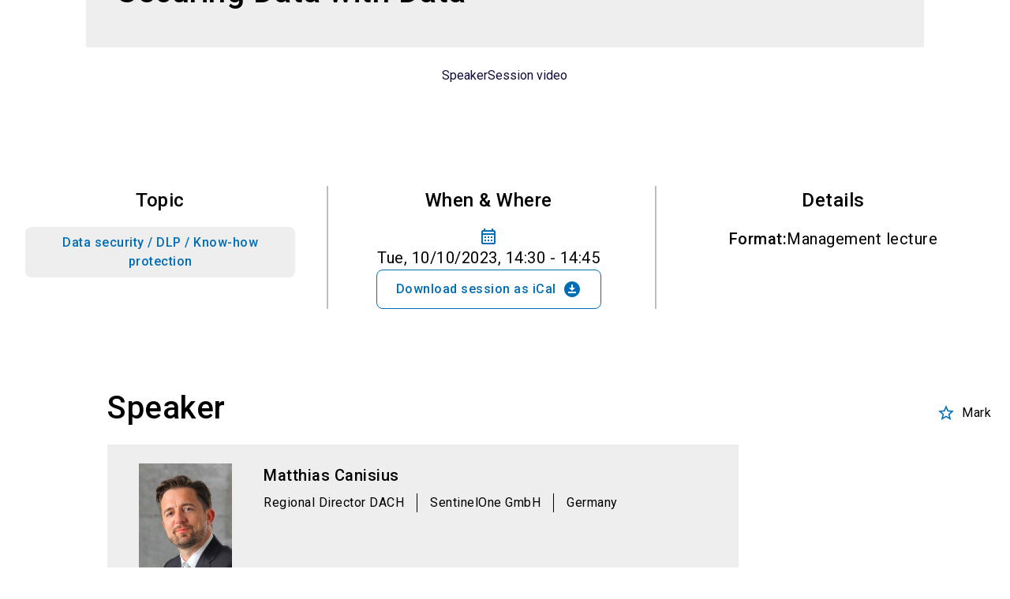

--- FILE ---
content_type: text/html; charset=utf-8
request_url: https://www.itsa365.de/en/actions-events/2023/it-sa-expo-foren-2023/knowledge-d/securing-data-with-data-sentinelone
body_size: 26921
content:
<!DOCTYPE html><html lang="en"><head><meta charSet="utf-8"/><meta name="viewport" content="width=device-width"/><script type="application/ld+json">{
  "@context": "https://schema.org",
  "@type": "Organization",
  "url": "",
  "sameAs": [
    "https://www.youtube.com/user/itsaexpo",
    "https://www.instagram.com/itsa_home_of_it_security/",
    "https://www.linkedin.com/showcase/it-sa"
  ],
  "logo": "https://edge.sitecorecloud.io/nurnbergmes0e18-nmmultisite6e34-prod50da-6065/media/Project/NuernbergMesse/it-sa/Allgemein/itsa365-logo-header.svg?iar=0",
  "name": "itsa",
  "description": "it-sa 365",
  "email": "itsa365@nuernbergmesse.de",
  "telephone": "+49 9118606-9595",
  "address": {
    "@type": "PostalAddress",
    "streetAddress": "Messezentrum 1",
    "addressLocality": "Nuremberg",
    "addressCountry": "Germany",
    "postalCode": "90471"
  }
}</script><script type="application/ld+json">{
  "@context": "https://schema.org",
  "@type": "Event",
  "name": "it-sa 365",
  "startDate": "2025-10-07T09:00:00Z",
  "endDate": "2025-10-09T18:00:00Z",
  "eventAttendanceMode": "https://schema.org/OfflineEventAttendanceMode",
  "location": {
    "@type": "Place",
    "name": "Messezentrum 1 90471 Nürnberg, Germany",
    "address": {
      "@type": "PostalAddress",
      "streetAddress": "Messezentrum 1",
      "addressLocality": "Nuremberg",
      "addressCountry": "Germany",
      "postalCode": "90471"
    }
  },
  "image": "https://edge.sitecorecloud.io/nurnbergmes0e18-nmmultisite6e34-prod50da-6065/media/Project/NuernbergMesse/it-sa/Allgemein/itsa365-logo-header.svg?iar=0",
  "organizer": {
    "@type": "Organization",
    "name": "NürnbergMesse GmbH",
    "url": "www.nuernbergmesse.de"
  }
}</script><title>it-sa Expo 2023 | Action: Securing Data with Data</title><link rel="icon" href="https://assets.nuernbergmesse.de/v1/media/edge/images/nurnbergmes0e18-nmmultisite6e34-prod50da-6065/media/Project/NuernbergMesse/it-sa/DefaultImages/it-sa_Icon.ico?iar=0" type="image/x-icon"/><meta name="description" content="Here you can find information about the SentinelOne lecture “Securing Data with Data“ at it-sa Expo 2023"/><meta name="og:title" content="it-sa Expo 2023 | Action: Securing Data with Data"/><meta name="og:image" content="https://edge.sitecorecloud.io/nurnbergmes0e18-nmmultisite6e34-prod50da-6065/media/Project/NuernbergMesse/Chillventa/DefaultImages/SearchTeaserImage.webp?h=274&amp;iar=0&amp;w=410"/><meta name="og:image:width" content="410"/><meta name="og:image:height" content="274"/><meta name="og:type" content="website"/><meta name="og:site_name" content="itsa"/><meta name="og:locale" content="en"/><link rel="canonical" href="https://www.itsa365.de/en/actions-events/2023/it-sa-expo-foren-2023/knowledge-d/securing-data-with-data-sentinelone"/><link rel="preload" as="image" imageSrcSet="/_next/image?url=https%3A%2F%2Fedge.sitecorecloud.io%2Fnurnbergmes0e18-nmmultisite6e34-prod50da-6065%2Fmedia%2FProject%2FNuernbergMesse%2Fit-sa%2FDefaultImages%2FSearchTeaserImage.png%3Fh%3D377%26iar%3D0%26w%3D575&amp;w=640&amp;q=75 640w, /_next/image?url=https%3A%2F%2Fedge.sitecorecloud.io%2Fnurnbergmes0e18-nmmultisite6e34-prod50da-6065%2Fmedia%2FProject%2FNuernbergMesse%2Fit-sa%2FDefaultImages%2FSearchTeaserImage.png%3Fh%3D377%26iar%3D0%26w%3D575&amp;w=750&amp;q=75 750w, /_next/image?url=https%3A%2F%2Fedge.sitecorecloud.io%2Fnurnbergmes0e18-nmmultisite6e34-prod50da-6065%2Fmedia%2FProject%2FNuernbergMesse%2Fit-sa%2FDefaultImages%2FSearchTeaserImage.png%3Fh%3D377%26iar%3D0%26w%3D575&amp;w=828&amp;q=75 828w, /_next/image?url=https%3A%2F%2Fedge.sitecorecloud.io%2Fnurnbergmes0e18-nmmultisite6e34-prod50da-6065%2Fmedia%2FProject%2FNuernbergMesse%2Fit-sa%2FDefaultImages%2FSearchTeaserImage.png%3Fh%3D377%26iar%3D0%26w%3D575&amp;w=1080&amp;q=75 1080w, /_next/image?url=https%3A%2F%2Fedge.sitecorecloud.io%2Fnurnbergmes0e18-nmmultisite6e34-prod50da-6065%2Fmedia%2FProject%2FNuernbergMesse%2Fit-sa%2FDefaultImages%2FSearchTeaserImage.png%3Fh%3D377%26iar%3D0%26w%3D575&amp;w=1200&amp;q=75 1200w, /_next/image?url=https%3A%2F%2Fedge.sitecorecloud.io%2Fnurnbergmes0e18-nmmultisite6e34-prod50da-6065%2Fmedia%2FProject%2FNuernbergMesse%2Fit-sa%2FDefaultImages%2FSearchTeaserImage.png%3Fh%3D377%26iar%3D0%26w%3D575&amp;w=1920&amp;q=75 1920w, /_next/image?url=https%3A%2F%2Fedge.sitecorecloud.io%2Fnurnbergmes0e18-nmmultisite6e34-prod50da-6065%2Fmedia%2FProject%2FNuernbergMesse%2Fit-sa%2FDefaultImages%2FSearchTeaserImage.png%3Fh%3D377%26iar%3D0%26w%3D575&amp;w=2048&amp;q=75 2048w, /_next/image?url=https%3A%2F%2Fedge.sitecorecloud.io%2Fnurnbergmes0e18-nmmultisite6e34-prod50da-6065%2Fmedia%2FProject%2FNuernbergMesse%2Fit-sa%2FDefaultImages%2FSearchTeaserImage.png%3Fh%3D377%26iar%3D0%26w%3D575&amp;w=3840&amp;q=75 3840w" imageSizes="100vw" fetchpriority="high"/><link rel="preload" as="image" imageSrcSet="/_next/image?url=https%3A%2F%2Fedge.sitecorecloud.io%2Fnurnbergmes0e18-nmmultisite6e34-prod50da-6065%2Fmedia%2FProject%2FNuernbergMesse%2Fit-sa%2FDefaultImages%2FdefaultCompanyImage.png%3Fh%3D1080%26iar%3D0%26w%3D3840&amp;w=640&amp;q=75 640w, /_next/image?url=https%3A%2F%2Fedge.sitecorecloud.io%2Fnurnbergmes0e18-nmmultisite6e34-prod50da-6065%2Fmedia%2FProject%2FNuernbergMesse%2Fit-sa%2FDefaultImages%2FdefaultCompanyImage.png%3Fh%3D1080%26iar%3D0%26w%3D3840&amp;w=750&amp;q=75 750w, /_next/image?url=https%3A%2F%2Fedge.sitecorecloud.io%2Fnurnbergmes0e18-nmmultisite6e34-prod50da-6065%2Fmedia%2FProject%2FNuernbergMesse%2Fit-sa%2FDefaultImages%2FdefaultCompanyImage.png%3Fh%3D1080%26iar%3D0%26w%3D3840&amp;w=828&amp;q=75 828w, /_next/image?url=https%3A%2F%2Fedge.sitecorecloud.io%2Fnurnbergmes0e18-nmmultisite6e34-prod50da-6065%2Fmedia%2FProject%2FNuernbergMesse%2Fit-sa%2FDefaultImages%2FdefaultCompanyImage.png%3Fh%3D1080%26iar%3D0%26w%3D3840&amp;w=1080&amp;q=75 1080w, /_next/image?url=https%3A%2F%2Fedge.sitecorecloud.io%2Fnurnbergmes0e18-nmmultisite6e34-prod50da-6065%2Fmedia%2FProject%2FNuernbergMesse%2Fit-sa%2FDefaultImages%2FdefaultCompanyImage.png%3Fh%3D1080%26iar%3D0%26w%3D3840&amp;w=1200&amp;q=75 1200w, /_next/image?url=https%3A%2F%2Fedge.sitecorecloud.io%2Fnurnbergmes0e18-nmmultisite6e34-prod50da-6065%2Fmedia%2FProject%2FNuernbergMesse%2Fit-sa%2FDefaultImages%2FdefaultCompanyImage.png%3Fh%3D1080%26iar%3D0%26w%3D3840&amp;w=1920&amp;q=75 1920w, /_next/image?url=https%3A%2F%2Fedge.sitecorecloud.io%2Fnurnbergmes0e18-nmmultisite6e34-prod50da-6065%2Fmedia%2FProject%2FNuernbergMesse%2Fit-sa%2FDefaultImages%2FdefaultCompanyImage.png%3Fh%3D1080%26iar%3D0%26w%3D3840&amp;w=2048&amp;q=75 2048w, /_next/image?url=https%3A%2F%2Fedge.sitecorecloud.io%2Fnurnbergmes0e18-nmmultisite6e34-prod50da-6065%2Fmedia%2FProject%2FNuernbergMesse%2Fit-sa%2FDefaultImages%2FdefaultCompanyImage.png%3Fh%3D1080%26iar%3D0%26w%3D3840&amp;w=3840&amp;q=75 3840w" imageSizes="100vw" fetchpriority="high"/><meta name="next-head-count" content="17"/><link rel="preload" href="/_next/static/css/388561cda7190946.css" as="style"/><link rel="stylesheet" href="/_next/static/css/388561cda7190946.css" data-n-g=""/><link rel="preload" href="/_next/static/css/f0f60dcbe63cc038.css" as="style"/><link rel="stylesheet" href="/_next/static/css/f0f60dcbe63cc038.css" data-n-p=""/><noscript data-n-css=""></noscript><script defer="" nomodule="" src="/_next/static/chunks/polyfills-42372ed130431b0a.js"></script><script src="/_next/static/chunks/webpack-edf2f26473d58e95.js" defer=""></script><script src="/_next/static/chunks/framework-e952fed463eb8e34.js" defer=""></script><script src="/_next/static/chunks/main-aab375287b0cdc21.js" defer=""></script><script src="/_next/static/chunks/pages/_app-c57be241c35c421d.js" defer=""></script><script src="/_next/static/chunks/29107295-a3480e51fe70b9c7.js" defer=""></script><script src="/_next/static/chunks/340-407e2fe4ec5fdf7d.js" defer=""></script><script src="/_next/static/chunks/308-33f96b788db4374b.js" defer=""></script><script src="/_next/static/chunks/pages/%5B%5B...path%5D%5D-f5c8e50ab4ff40e0.js" defer=""></script><script src="/_next/static/rN-TxwXD11lvu4irZhuhd/_buildManifest.js" defer=""></script><script src="/_next/static/rN-TxwXD11lvu4irZhuhd/_ssgManifest.js" defer=""></script></head><body><div id="__next"><style>:root {--color-action-highlight: 227 228 255;--color-action-highlight-hover: 209 210 255;--color-action-highlight-title: 107 112 255;--color-action-highlight-title-hover: 51 56 191;--color-font: 0 0 0;--color-footer-contrast: 255 255 255;--color-links: 0 110 183;--color-links-hover: 10 175 255;--color-testimonial-quote: 133 167 167;--color-footer: 64 64 64;--color-header-bg: 255 255 255;--color-outlines: 194 188 188;--color-base-dark: 16 13 61;--color-base-light: 10 175 255;--color-base-medium: 0 110 183;--color-bg: 238 238 238;--color-error: 255 0 88;--color-success: 1 211 149;--color-tertiary: 138 138 138;--color-eyecatcher: 0 116 148;--color-module-background: 238 238 238;--color-pill-live: 235 58 28;--color-secondary: 117 117 117;--button-border-radius: 0.5rem;}</style><byoc-registration components="[]" datasources="[]"></byoc-registration><svg xmlns="http://www.w3.org/2000/svg" width="0" height="0" style="position:absolute"><symbol id="email" fill="currentColor" viewBox="0 0 24 24"><path d="M0 0h24v24H0z" fill="none"></path><path d="M20 4H4c-1.1 0-1.99.9-1.99 2L2 18c0 1.1.9 2 2 2h16c1.1 0 2-.9 2-2V6c0-1.1-.9-2-2-2zm0 4l-8 5-8-5V6l8 5 8-5v2z"></path></symbol><symbol id="facebook" fill="currentColor" viewBox="0 0 40 40"><path fill-rule="evenodd" clip-rule="evenodd" d="M15 16.6141H17.1421V14.6046C17.1421 13.7192 17.1652 12.3517 17.8329 11.5063C18.5348 10.6103 19.4998 10 21.1582 10C23.8607 10 25 10.3727 25 10.3727L24.4639 13.4358C24.4639 13.4358 23.5707 13.1865 22.7385 13.1865C21.9051 13.1865 21.1582 13.4746 21.1582 14.2789V16.6141H24.5748L24.3372 19.6055H21.1582V30H17.1421V19.6055H15V16.6141Z"></path></symbol><symbol id="instagram" fill="currentColor" viewBox="0 0 40 40"><path d="M20.0011 8C16.7421 8 16.3331 8.01425 15.0531 8.0725C13.7756 8.131 12.9036 8.33325 12.1405 8.63001C11.3513 8.93651 10.6818 9.34651 10.0148 10.0138C9.34726 10.6808 8.93726 11.3503 8.62976 12.1393C8.33225 12.9026 8.12975 13.7748 8.07225 15.0518C8.015 16.3318 8 16.7411 8 20.0001C8 23.2592 8.0145 23.6669 8.0725 24.9469C8.13125 26.2244 8.3335 27.0964 8.63001 27.8595C8.93676 28.6487 9.34676 29.3182 10.014 29.9852C10.6808 30.6527 11.3503 31.0637 12.139 31.3702C12.9026 31.667 13.7748 31.8692 15.0521 31.9277C16.3321 31.986 16.7408 32.0002 19.9996 32.0002C23.2589 32.0002 23.6667 31.986 24.9467 31.9277C26.2242 31.8692 27.0972 31.667 27.8607 31.3702C28.6497 31.0637 29.3182 30.6527 29.985 29.9852C30.6525 29.3182 31.0625 28.6487 31.37 27.8597C31.665 27.0964 31.8675 26.2242 31.9275 24.9472C31.985 23.6672 32 23.2592 32 20.0001C32 16.7411 31.985 16.3321 31.9275 15.0521C31.8675 13.7746 31.665 12.9026 31.37 12.1395C31.0625 11.3503 30.6525 10.6808 29.985 10.0138C29.3175 9.34626 28.65 8.93626 27.86 8.63001C27.0949 8.33325 26.2224 8.131 24.9449 8.0725C23.6649 8.01425 23.2574 8 19.9974 8H20.0011ZM18.9246 10.1625C19.2441 10.162 19.6006 10.1625 20.0011 10.1625C23.2052 10.1625 23.5849 10.174 24.8502 10.2315C26.0202 10.285 26.6552 10.4805 27.0782 10.6448C27.6382 10.8623 28.0375 11.1223 28.4572 11.5423C28.8772 11.9623 29.1372 12.3623 29.3552 12.9223C29.5195 13.3448 29.7152 13.9798 29.7685 15.1498C29.826 16.4148 29.8385 16.7948 29.8385 19.9974C29.8385 23.1999 29.826 23.5799 29.7685 24.8449C29.715 26.0149 29.5195 26.6499 29.3552 27.0724C29.1377 27.6325 28.8772 28.0312 28.4572 28.451C28.0372 28.871 27.6385 29.131 27.0782 29.3485C26.6557 29.5135 26.0202 29.7085 24.8502 29.762C23.5852 29.8195 23.2052 29.832 20.0011 29.832C16.7968 29.832 16.4171 29.8195 15.1521 29.762C13.9821 29.708 13.3471 29.5125 12.9238 29.3482C12.3638 29.1307 11.9638 28.8707 11.5438 28.4507C11.1238 28.0307 10.8638 27.6317 10.6458 27.0714C10.4815 26.6489 10.2858 26.0139 10.2325 24.8439C10.175 23.5789 10.1635 23.1989 10.1635 19.9944C10.1635 16.7898 10.175 16.4118 10.2325 15.1468C10.286 13.9768 10.4815 13.3418 10.6458 12.9188C10.8633 12.3588 11.1238 11.9588 11.5438 11.5388C11.9638 11.1188 12.3638 10.8588 12.9238 10.6408C13.3468 10.4758 13.9821 10.2808 15.1521 10.227C16.2591 10.177 16.6881 10.162 18.9246 10.1595V10.1625ZM26.4067 12.155C25.6117 12.155 24.9667 12.7993 24.9667 13.5946C24.9667 14.3896 25.6117 15.0346 26.4067 15.0346C27.2017 15.0346 27.8467 14.3896 27.8467 13.5946C27.8467 12.7995 27.2017 12.1545 26.4067 12.1545V12.155ZM20.0011 13.8376C16.5978 13.8376 13.8386 16.5968 13.8386 20.0001C13.8386 23.4034 16.5978 26.1614 20.0011 26.1614C23.4044 26.1614 26.1627 23.4034 26.1627 20.0001C26.1627 16.5968 23.4044 13.8376 20.0011 13.8376ZM20.0011 16.0001C22.2101 16.0001 24.0012 17.7909 24.0012 20.0001C24.0012 22.2091 22.2101 24.0002 20.0011 24.0002C17.7919 24.0002 16.0011 22.2091 16.0011 20.0001C16.0011 17.7909 17.7919 16.0001 20.0011 16.0001Z"></path></symbol><symbol id="linkedin" fill="currentColor" viewBox="0 0 40 40"><path fill-rule="evenodd" clip-rule="evenodd" d="M30 29H25.5797V22.3207C25.5797 20.5725 24.8883 19.3789 23.3678 19.3789C22.2048 19.3789 21.5581 20.1844 21.2571 20.9606C21.1442 21.2392 21.1618 21.626 21.1618 22.0154V29H16.7827C16.7827 29 16.8391 17.1683 16.7827 16.0928H21.1618V18.1185C21.4205 17.2328 22.8198 15.9688 25.0529 15.9688C27.8234 15.9688 30 17.8253 30 21.8231V29ZM12.3542 14.4772H12.326C10.9149 14.4772 10 13.4905 10 12.241C10 10.966 10.9419 10 12.3812 10C13.8194 10 14.7037 10.9636 14.7319 12.2374C14.7319 13.4881 13.8194 14.4772 12.3542 14.4772ZM10.5045 29H14.4026V16.0928H10.5045V29Z"></path></symbol><symbol id="plus-circle" fill="currentColor" viewBox="0 0 24 24"><path d="M0 0h24v24H0z" fill="none"></path><path d="M13 7h-2v4H7v2h4v4h2v-4h4v-2h-4V7zm-1-5C6.48 2 2 6.48 2 12s4.48 10 10 10 10-4.48 10-10S17.52 2 12 2zm0 18c-4.41 0-8-3.59-8-8s3.59-8 8-8 8 3.59 8 8-3.59 8-8 8z"></path></symbol><symbol id="search" fill="currentColor" viewBox="0 0 24 24"><path d="M0 0h24v24H0z" fill="none"></path><path d="M15.5 14h-.79l-.28-.27C15.41 12.59 16 11.11 16 9.5 16 5.91 13.09 3 9.5 3S3 5.91 3 9.5 5.91 16 9.5 16c1.61 0 3.09-.59 4.23-1.57l.27.28v.79l5 4.99L20.49 19l-4.99-5zm-6 0C7.01 14 5 11.99 5 9.5S7.01 5 9.5 5 14 7.01 14 9.5 11.99 14 9.5 14z"></path></symbol><symbol id="user" fill="currentColor" viewBox="0 0 24 24"><path d="M0 0h24v24H0z" fill="none"></path><path d="M12 5.9c1.16 0 2.1.94 2.1 2.1s-.94 2.1-2.1 2.1S9.9 9.16 9.9 8s.94-2.1 2.1-2.1m0 9c2.97 0 6.1 1.46 6.1 2.1v1.1H5.9V17c0-.64 3.13-2.1 6.1-2.1M12 4C9.79 4 8 5.79 8 8s1.79 4 4 4 4-1.79 4-4-1.79-4-4-4zm0 9c-2.67 0-8 1.34-8 4v3h16v-3c0-2.66-5.33-4-8-4z"></path></symbol><symbol id="x" fill="currentColor" viewBox="0 0 40 40"><path d="M21.9047 18.4696L29.3513 10H27.5873L21.1187 17.3525L15.956 10H10L17.8087 21.1194L10 29.9999H11.764L18.5907 22.2338L24.044 29.9999H30M12.4007 11.3016H15.1107L27.586 28.7623H24.8753"></path></symbol><symbol id="xing" fill="currentColor" viewBox="0 0 40 40"><path d="M15.356 24.1176C15.6649 24.1176 15.9296 23.9229 16.1492 23.5328C18.1588 19.8214 19.2041 17.8895 19.2857 17.7364L17.2844 14.1014C17.0728 13.7201 16.8042 13.5294 16.479 13.5294H13.5621C13.3747 13.5294 13.2449 13.593 13.1716 13.7201C13.082 13.8472 13.0861 14.004 13.1837 14.1902L15.1484 17.7364C15.1564 17.7455 15.1564 17.7493 15.1484 17.7493L12.0608 23.444C11.9797 23.6054 11.9797 23.7578 12.0608 23.9013C12.142 24.0458 12.2683 24.1176 12.4391 24.1176H15.356Z"></path><path d="M28.594 10H25.9108C25.6214 10 25.3837 10.1814 25.1984 10.5442C21.3906 17.8799 19.4198 21.677 19.2861 21.9345L23.0604 29.4559C23.2385 29.8186 23.4835 30 23.7951 30H26.456C26.6193 30 26.7381 29.9395 26.8124 29.8186C26.8864 29.6812 26.8828 29.532 26.8013 29.371L23.0606 21.9345V21.9227L28.9393 10.6288C29.0208 10.4597 29.0208 10.3109 28.9393 10.1816C28.8723 10.0605 28.7572 10 28.594 10Z"></path></symbol><symbol id="youtube" fill="currentColor" viewBox="0 0 40 40"><path fill-rule="evenodd" clip-rule="evenodd" d="M29.3766 12.4897C30.4092 12.7591 31.2224 13.5529 31.4984 14.5611C32 16.3882 32 20.2005 32 20.2005C32 20.2005 32 24.0127 31.4984 25.84C31.2224 26.8481 30.4092 27.642 29.3766 27.9115C27.505 28.4011 20 28.4011 20 28.4011C20 28.4011 12.495 28.4011 10.6234 27.9115C9.59082 27.642 8.77754 26.8481 8.50155 25.84C8 24.0127 8 20.2005 8 20.2005C8 20.2005 8 16.3882 8.50155 14.5611C8.77754 13.5529 9.59082 12.7591 10.6234 12.4897C12.495 12 20 12 20 12C20 12 27.505 12 29.3766 12.4897ZM17.1855 16.5926V23.9407L23.6152 20.2668L17.1855 16.5926Z"></path></symbol></svg><div class="prod-mode overflow-x-clip __variable_6a21cc font-Roboto"><header data-testid="layout-header"><div id="header"><!--$--><!--$--><div class="component header-component group/header max-h-0 !pt-0 opacity-0 transition-opacity duration-200 !mt-0  "><div class="component-content"><div class="container"><div class="grid grid-cols-6 gap-x-2 t:gap-x-4 dm:grid-cols-12 relative"><a href="#main-content" id="skip-navigation-link" class="button !absolute -left-[1000px] -top-[1000px] !z-[99999999] flex !border-2 !border-font !bg-footer-contrast uppercase !text-font after:hidden focus:left-0 focus:top-0">skip navigation</a><a href="/" class="icon-link col-span-3 !flex !items-end group-[.desktop-view]/header:col-span-3 t:col-span-3 without-default-icons" aria-label="Go to home page" target="_self" data-testid="header-logo-link"><div class="image-wrapper relative mb-2 group-[.desktop-view]/header:my-3"><img alt="it-sa Logo" loading="lazy" decoding="async" data-nimg="1" class="image max-h-[40px] max-w-[189px] duration-500 group-[.desktop-view]/header:max-h-[96px] group-[.desktop-view]/header:max-w-[280px]" style="color:transparent" src="https://edge.sitecorecloud.io/nurnbergmes0e18-nmmultisite6e34-prod50da-6065/media/Project/NuernbergMesse/it-sa/Allgemein/itsa365-logo-header.svg?iar=0"/></div></a><div class="link-claim-container order-first col-span-6 mb-3 group-[.desktop-view]/header:order-none group-[.desktop-view]/header:col-span-9 group-[.desktop-view]/header:col-start-4 t:col-span-6 dm:col-span-12"><div class="flex h-full justify-center gap-x-2 t:h-fit t:justify-end"><a title="Contact" target="_self" class="icon-link font-link !hidden group-[.desktop-view]/header:!flex !text-base-dark hover:!text-links-hover without-default-icons" rel="" aria-label="contact" data-testid="link" href="/en/contact"><span class="icon material-icons text-icon-m ">mail</span><span class="link-text">Contact</span></a><a title="Link to the page &#x27;book your stand!" target="_self" class="button primary cta-button items-center !bg-base-dark !rounded-t-none hover:text-links-hover items-center" data-link-type="internal" href="/en/it-sa-expo-congress/exhibit/book-your-stand">Book your stand now!</a><div class="language-selector relative z-20"><div class="h-full"><button type="button" class="button tertiary as-link icon-button items-center h-full hover:!border-links-hover !border-base-dark !text-base-dark !rounded-t-none hover:!text-links-hover !py-[11.2px] items-center" aria-label="Select Language" data-testid="default-navigation-language-selector-button"><span class="icon material-icons  mr-1 ">language</span>EN</button></div><div class="flex flex-col absolute w-max left-auto right-0"><a href="/de-de/actions-events/2023/it-sa-expo-foren-2023/knowledge-d/securing-data-with-data-sentinelone" class="icon-link duration-300
              invisible h-0 opacity-0 without-default-icons" aria-label="Select Language German (Germany)" target="_self" locale="de-DE" data-testid="default-navigation-language-selector-option-german"><span class="link-text"> <!-- -->DEUTSCH<!-- --> </span></a><a href="/en/actions-events/2023/it-sa-expo-foren-2023/knowledge-d/securing-data-with-data-sentinelone" class="icon-link duration-300
              invisible h-0 opacity-0 without-default-icons" aria-label="Select Language English" target="_self" locale="en" data-testid="default-navigation-language-selector-option-english"><span class="link-text"> <!-- -->ENGLISH<!-- --> </span></a></div></div></div><div class="event-info hidden space-y-1 text-right group-[.desktop-view]/header:block group-[.desktop-view]/header:duration-300 mt-3"><a class="icon-link" target="_self" href="/en/it-sa-expo-congress"><span class="link-text"> <!-- -->it-sa 365 - All year round<!-- --> </span></a><p class="copy-s-medium text-base-dark" data-testid="jss-text">27 - 29 October 2026 | onsite &amp; online</p></div></div><div class="cta-wrapper col-span-3 col-end-7 mb-2 flex items-center justify-end group-[.desktop-view]/header:!hidden dm:col-end-13"><button type="button" class="button primary as-link icon-button items-center mr-2 items-center" aria-label="search" data-testid="header-open-search-flyout-button"><span class="icon material-icons text-[32px]  ">search</span></button><a href="/auth/login?ui_locales=en&amp;returnTo=en/actions-events/2023/it-sa-expo-foren-2023/knowledge-d/securing-data-with-data-sentinelone" class="button primary as-link icon-button items-center relative mr-2 items-center" aria-label="User login" data-testid="main-navigation-user-login"><span class="icon material-icons-outlined text-[32px]  hover:!text-links-hover !text-links">person</span></a><button id="menu-button" class="mobile-navigation-toggle" aria-label="Open menu" aria-expanded="false" aria-haspopup="menu"><span class="burger-bar-1"></span><span class="burger-bar-2"></span><span class="burger-bar-3"></span></button></div><nav class="main-navigation relative pt-1 group-[.desktop-view]/header:flex group-[.desktop-view]/header:pt-0 group-[.desktop-view]/header:justify-between hidden is-platform dark-background col-span-6 group-[.desktop-view]/header:col-span-12 dm:col-span-12" aria-label="Main" data-testid="main-navigation"><div class=""><ul class="flex flex-col mb-3 group-[.desktop-view]/header:flex-row group-[.desktop-view]/header:mb-0" role="menu" aria-labelledby="menu-button"><li class="navigation-list-item flex border-b border-outlines group-[.desktop-view]/header:border-0" role="menuitem" tabindex="-1"><div class="control-wrapper relative w-full group-[.desktop-view]/header:w-auto group pr-4 group-[.desktop-view]/header:whitespace-nowrap"><button type="button" class="button primary as-link icon-button items-center mt-2 mb-1 !hidden items-center" data-testid="default-button"><span class="icon material-icons  mr-1 !mr-0">arrow_back_ios</span>Back</button><a class="without-default-icons w-full py-2" data-testid="main-navigation-level-1-link-1" href="/en/it-sa-expo-congress"><span>it-sa Expo&amp;Congress</span></a><button type="button" class="absolute right-0 top-1/2 -translate-y-1/2 group-[.desktop-view]/header:right-1 group-has-[:focus-visible]:!opacity-100 group-[.desktop-view]/header:rotate-90 group-[.desktop-view]/header:opacity-0 group-[.desktop-view]/header:!right-[12px]" aria-expanded="false"><span class="icon material-icons text-[24px] group-[.desktop-view]/header:text-[16px] text-[#fff] hover:text-links-hover -mt-[2px]">arrow_forward_ios</span></button></div><div class="nested-list-wrapper navigation-level-2 hidden group-[.desktop-view]/header:absolute group-[.desktop-view]/header:min-h-full" data-testid="main-navigation-child-list"><ul class="nested-list my-6"><li class="navigation-list-item flex border-b border-outlines group-[.desktop-view]/header:border-0" role="menuitem" tabindex="-1"><div class="control-wrapper relative w-full group-[.desktop-view]/header:w-auto pr-5"><button type="button" class="button primary as-link icon-button items-center mt-2 mb-1 !hidden items-center" data-testid="default-button"><span class="icon material-icons  mr-1 !mr-0">arrow_back_ios</span>Back</button><a class="without-default-icons w-full py-2" data-testid="main-navigation-level-2-link-1" href="/en/it-sa-expo-congress/exhibition-info"><span>Exhibition Info</span></a><button type="button" class="absolute right-0 top-1/2 -translate-y-1/2 group-[.desktop-view]/header:right-1" aria-expanded="false"><span class="icon material-icons text-[24px] text-[#fff] hover:text-links-hover -mt-[2px]">arrow_forward_ios</span></button></div><div class="nested-list-wrapper navigation-level-3 hidden group-[.desktop-view]/header:absolute group-[.desktop-view]/header:min-h-full" data-testid="main-navigation-child-list"><ul class="nested-list my-6"><li class="navigation-list-item flex border-b border-outlines group-[.desktop-view]/header:border-0" role="menuitem" tabindex="-1"><div class="control-wrapper relative w-full group-[.desktop-view]/header:w-auto pr-5"><button type="button" class="button primary as-link icon-button items-center mt-2 mb-1 !hidden items-center" data-testid="default-button"><span class="icon material-icons  mr-1 !mr-0">arrow_back_ios</span>Back</button><a class="without-default-icons w-full py-2" data-testid="main-navigation-level-3-link-1" href="/en/it-sa-expo-congress/exhibition-info/impressions-review"><span>Impressions &amp; review</span></a></div></li><li class="navigation-list-item flex border-b border-outlines group-[.desktop-view]/header:border-0" role="menuitem" tabindex="-1"><div class="control-wrapper relative w-full group-[.desktop-view]/header:w-auto pr-5"><button type="button" class="button primary as-link icon-button items-center mt-2 mb-1 !hidden items-center" data-testid="default-button"><span class="icon material-icons  mr-1 !mr-0">arrow_back_ios</span>Back</button><a class="without-default-icons w-full py-2" data-testid="main-navigation-level-3-link-2" href="/en/it-sa-expo-congress/exhibition-info/orientation-on-site"><span>Orientation on-site</span></a></div></li><li class="navigation-list-item flex border-b border-outlines group-[.desktop-view]/header:border-0" role="menuitem" tabindex="-1"><div class="control-wrapper relative w-full group-[.desktop-view]/header:w-auto pr-5"><button type="button" class="button primary as-link icon-button items-center mt-2 mb-1 !hidden items-center" data-testid="default-button"><span class="icon material-icons  mr-1 !mr-0">arrow_back_ios</span>Back</button><a class="without-default-icons w-full py-2" data-testid="main-navigation-level-3-link-3" href="/en/it-sa-expo-congress/exhibition-info/partners-and-sponsors"><span>Partners &amp; Sponsors</span></a></div></li><li class="navigation-list-item flex border-b border-outlines group-[.desktop-view]/header:border-0" role="menuitem" tabindex="-1"><div class="control-wrapper relative w-full group-[.desktop-view]/header:w-auto pr-5"><button type="button" class="button primary as-link icon-button items-center mt-2 mb-1 !hidden items-center" data-testid="default-button"><span class="icon material-icons  mr-1 !mr-0">arrow_back_ios</span>Back</button><a class="without-default-icons w-full py-2" data-testid="main-navigation-level-3-link-4" href="/en/it-sa-expo-congress/exhibition-info/awareness"><span>Awareness concept &quot;AwareFlair&quot;</span></a></div></li><li class="navigation-list-item flex border-b border-outlines group-[.desktop-view]/header:border-0" role="menuitem" tabindex="-1"><div class="control-wrapper relative w-full group-[.desktop-view]/header:w-auto pr-5"><button type="button" class="button primary as-link icon-button items-center mt-2 mb-1 !hidden items-center" data-testid="default-button"><span class="icon material-icons  mr-1 !mr-0">arrow_back_ios</span>Back</button><a class="without-default-icons w-full py-2" data-testid="main-navigation-level-3-link-5" href="/en/it-sa-expo-congress/exhibition-info/sustainability"><span>Sustainability</span></a></div></li></ul></div></li><li class="navigation-list-item flex border-b border-outlines group-[.desktop-view]/header:border-0" role="menuitem" tabindex="-1"><div class="control-wrapper relative w-full group-[.desktop-view]/header:w-auto pr-5"><button type="button" class="button primary as-link icon-button items-center mt-2 mb-1 !hidden items-center" data-testid="default-button"><span class="icon material-icons  mr-1 !mr-0">arrow_back_ios</span>Back</button><a class="without-default-icons w-full py-2" data-testid="main-navigation-level-2-link-2" href="/en/it-sa-expo-congress/exhibit"><span>Exhibit</span></a><button type="button" class="absolute right-0 top-1/2 -translate-y-1/2 group-[.desktop-view]/header:right-1" aria-expanded="false"><span class="icon material-icons text-[24px] text-[#fff] hover:text-links-hover -mt-[2px]">arrow_forward_ios</span></button></div><div class="nested-list-wrapper navigation-level-3 hidden group-[.desktop-view]/header:absolute group-[.desktop-view]/header:min-h-full" data-testid="main-navigation-child-list"><ul class="nested-list my-6"><li class="navigation-list-item flex border-b border-outlines group-[.desktop-view]/header:border-0" role="menuitem" tabindex="-1"><div class="control-wrapper relative w-full group-[.desktop-view]/header:w-auto pr-5"><button type="button" class="button primary as-link icon-button items-center mt-2 mb-1 !hidden items-center" data-testid="default-button"><span class="icon material-icons  mr-1 !mr-0">arrow_back_ios</span>Back</button><a class="without-default-icons w-full py-2" data-testid="main-navigation-level-3-link-1" href="/en/it-sa-expo-congress/exhibit/exhibitor-information"><span>Exhibitor information</span></a></div></li><li class="navigation-list-item flex border-b border-outlines group-[.desktop-view]/header:border-0" role="menuitem" tabindex="-1"><div class="control-wrapper relative w-full group-[.desktop-view]/header:w-auto pr-5"><button type="button" class="button primary as-link icon-button items-center mt-2 mb-1 !hidden items-center" data-testid="default-button"><span class="icon material-icons  mr-1 !mr-0">arrow_back_ios</span>Back</button><a class="without-default-icons w-full py-2" data-testid="main-navigation-level-3-link-2" href="/en/it-sa-expo-congress/exhibit/book-your-stand"><span>Book your stand</span></a></div></li><li class="navigation-list-item flex border-b border-outlines group-[.desktop-view]/header:border-0" role="menuitem" tabindex="-1"><div class="control-wrapper relative w-full group-[.desktop-view]/header:w-auto pr-5"><button type="button" class="button primary as-link icon-button items-center mt-2 mb-1 !hidden items-center" data-testid="default-button"><span class="icon material-icons  mr-1 !mr-0">arrow_back_ios</span>Back</button><a class="without-default-icons w-full py-2" data-testid="main-navigation-level-3-link-3" href="/en/it-sa-expo-congress/exhibit/plan-your-stand"><span>Plan your stand</span></a></div></li><li class="navigation-list-item flex border-b border-outlines group-[.desktop-view]/header:border-0" role="menuitem" tabindex="-1"><div class="control-wrapper relative w-full group-[.desktop-view]/header:w-auto pr-5"><button type="button" class="button primary as-link icon-button items-center mt-2 mb-1 !hidden items-center" data-testid="default-button"><span class="icon material-icons  mr-1 !mr-0">arrow_back_ios</span>Back</button><a class="without-default-icons w-full py-2" data-testid="main-navigation-level-3-link-4" href="/en/it-sa-expo-congress/exhibit/transitfair"><span>Trade fair logistics</span></a></div></li><li class="navigation-list-item flex border-b border-outlines group-[.desktop-view]/header:border-0" role="menuitem" tabindex="-1"><div class="control-wrapper relative w-full group-[.desktop-view]/header:w-auto pr-5"><button type="button" class="button primary as-link icon-button items-center mt-2 mb-1 !hidden items-center" data-testid="default-button"><span class="icon material-icons  mr-1 !mr-0">arrow_back_ios</span>Back</button><a class="without-default-icons w-full py-2" data-testid="main-navigation-level-3-link-5" href="/en/it-sa-expo-congress/exhibit/promote-trade-show-appearance"><span>Promote your trade show appearance</span></a></div></li></ul></div></li><li class="navigation-list-item flex border-b border-outlines group-[.desktop-view]/header:border-0" role="menuitem" tabindex="-1"><div class="control-wrapper relative w-full group-[.desktop-view]/header:w-auto pr-5"><button type="button" class="button primary as-link icon-button items-center mt-2 mb-1 !hidden items-center" data-testid="default-button"><span class="icon material-icons  mr-1 !mr-0">arrow_back_ios</span>Back</button><a class="without-default-icons w-full py-2" data-testid="main-navigation-level-2-link-3" href="/en/it-sa-expo-congress/visit"><span>Visit</span></a><button type="button" class="absolute right-0 top-1/2 -translate-y-1/2 group-[.desktop-view]/header:right-1" aria-expanded="false"><span class="icon material-icons text-[24px] text-[#fff] hover:text-links-hover -mt-[2px]">arrow_forward_ios</span></button></div><div class="nested-list-wrapper navigation-level-3 hidden group-[.desktop-view]/header:absolute group-[.desktop-view]/header:min-h-full" data-testid="main-navigation-child-list"><ul class="nested-list my-6"><li class="navigation-list-item flex border-b border-outlines group-[.desktop-view]/header:border-0" role="menuitem" tabindex="-1"><div class="control-wrapper relative w-full group-[.desktop-view]/header:w-auto pr-5"><button type="button" class="button primary as-link icon-button items-center mt-2 mb-1 !hidden items-center" data-testid="default-button"><span class="icon material-icons  mr-1 !mr-0">arrow_back_ios</span>Back</button><a class="without-default-icons w-full py-2" data-testid="main-navigation-level-3-link-1" href="/en/it-sa-expo-congress/visit/visitor-information"><span>Visitor information</span></a></div></li><li class="navigation-list-item flex border-b border-outlines group-[.desktop-view]/header:border-0" role="menuitem" tabindex="-1"><div class="control-wrapper relative w-full group-[.desktop-view]/header:w-auto pr-5"><button type="button" class="button primary as-link icon-button items-center mt-2 mb-1 !hidden items-center" data-testid="default-button"><span class="icon material-icons  mr-1 !mr-0">arrow_back_ios</span>Back</button><a class="without-default-icons w-full py-2" data-testid="main-navigation-level-3-link-2" href="/en/it-sa-expo-congress/visit/prepare-your-visit"><span>Prepare your visit</span></a></div></li><li class="navigation-list-item flex border-b border-outlines group-[.desktop-view]/header:border-0" role="menuitem" tabindex="-1"><div class="control-wrapper relative w-full group-[.desktop-view]/header:w-auto pr-5"><button type="button" class="button primary as-link icon-button items-center mt-2 mb-1 !hidden items-center" data-testid="default-button"><span class="icon material-icons  mr-1 !mr-0">arrow_back_ios</span>Back</button><a class="without-default-icons w-full py-2" data-testid="main-navigation-level-3-link-3" href="/en/it-sa-expo-congress/visit/tickets-and-prices"><span>Tickets &amp; Prices</span></a></div></li><li class="navigation-list-item flex border-b border-outlines group-[.desktop-view]/header:border-0" role="menuitem" tabindex="-1"><div class="control-wrapper relative w-full group-[.desktop-view]/header:w-auto pr-5"><button type="button" class="button primary as-link icon-button items-center mt-2 mb-1 !hidden items-center" data-testid="default-button"><span class="icon material-icons  mr-1 !mr-0">arrow_back_ios</span>Back</button><a class="without-default-icons w-full py-2" data-testid="main-navigation-level-3-link-4" href="/en/it-sa-expo-congress/visit/supporting-programme"><span>Supporting Programme</span></a></div></li><li class="navigation-list-item flex border-b border-outlines group-[.desktop-view]/header:border-0" role="menuitem" tabindex="-1"><div class="control-wrapper relative w-full group-[.desktop-view]/header:w-auto pr-5"><button type="button" class="button primary as-link icon-button items-center mt-2 mb-1 !hidden items-center" data-testid="default-button"><span class="icon material-icons  mr-1 !mr-0">arrow_back_ios</span>Back</button><a class="without-default-icons w-full py-2" data-testid="main-navigation-level-3-link-5" href="/en/it-sa-expo-congress/visit/floor-plan"><span>Floor plan</span></a></div></li><li class="navigation-list-item flex border-b border-outlines group-[.desktop-view]/header:border-0" role="menuitem" tabindex="-1"><div class="control-wrapper relative w-full group-[.desktop-view]/header:w-auto pr-5"><button type="button" class="button primary as-link icon-button items-center mt-2 mb-1 !hidden items-center" data-testid="default-button"><span class="icon material-icons  mr-1 !mr-0">arrow_back_ios</span>Back</button><a class="without-default-icons w-full py-2" data-testid="main-navigation-level-3-link-6" href="/en/it-sa-expo-congress/visit/arrival-and-accessibility"><span>Arrival &amp; accessibility</span></a></div></li></ul></div></li><li class="navigation-list-item flex border-b border-outlines group-[.desktop-view]/header:border-0" role="menuitem" tabindex="-1"><div class="control-wrapper relative w-full group-[.desktop-view]/header:w-auto pr-5"><button type="button" class="button primary as-link icon-button items-center mt-2 mb-1 !hidden items-center" data-testid="default-button"><span class="icon material-icons  mr-1 !mr-0">arrow_back_ios</span>Back</button><a class="without-default-icons w-full py-2" data-testid="main-navigation-level-2-link-4" href="/en/it-sa-expo-congress/press"><span>Press area</span></a></div></li></ul></div></li><li class="navigation-list-item flex border-b border-outlines group-[.desktop-view]/header:border-0" role="menuitem" tabindex="-1"><div class="control-wrapper relative w-full group-[.desktop-view]/header:w-auto group pr-4 group-[.desktop-view]/header:whitespace-nowrap"><button type="button" class="button primary as-link icon-button items-center mt-2 mb-1 !hidden items-center" data-testid="default-button"><span class="icon material-icons  mr-1 !mr-0">arrow_back_ios</span>Back</button><a class="without-default-icons w-full py-2" data-testid="main-navigation-level-1-link-2" href="/en/actions-events"><span>Sessions &amp; Events</span></a><button type="button" class="absolute right-0 top-1/2 -translate-y-1/2 group-[.desktop-view]/header:right-1 group-has-[:focus-visible]:!opacity-100 group-[.desktop-view]/header:rotate-90 group-[.desktop-view]/header:opacity-0 group-[.desktop-view]/header:!right-[12px]" aria-expanded="false"><span class="icon material-icons text-[24px] group-[.desktop-view]/header:text-[16px] text-[#fff] hover:text-links-hover -mt-[2px]">arrow_forward_ios</span></button></div><div class="nested-list-wrapper navigation-level-2 hidden group-[.desktop-view]/header:absolute group-[.desktop-view]/header:min-h-full" data-testid="main-navigation-child-list"><ul class="nested-list my-6"><li class="navigation-list-item flex border-b border-outlines group-[.desktop-view]/header:border-0" role="menuitem" tabindex="-1"><div class="control-wrapper relative w-full group-[.desktop-view]/header:w-auto pr-5"><button type="button" class="button primary as-link icon-button items-center mt-2 mb-1 !hidden items-center" data-testid="default-button"><span class="icon material-icons  mr-1 !mr-0">arrow_back_ios</span>Back</button><a class="without-default-icons w-full py-2" data-testid="main-navigation-level-2-link-1" href="/en/actions-events/find-sessions"><span>Find Sessions</span></a></div></li><li class="navigation-list-item flex border-b border-outlines group-[.desktop-view]/header:border-0" role="menuitem" tabindex="-1"><div class="control-wrapper relative w-full group-[.desktop-view]/header:w-auto pr-5"><button type="button" class="button primary as-link icon-button items-center mt-2 mb-1 !hidden items-center" data-testid="default-button"><span class="icon material-icons  mr-1 !mr-0">arrow_back_ios</span>Back</button><a class="without-default-icons w-full py-2" data-testid="main-navigation-level-2-link-2" href="/en/actions-events/events"><span>Events</span></a><button type="button" class="absolute right-0 top-1/2 -translate-y-1/2 group-[.desktop-view]/header:right-1" aria-expanded="false"><span class="icon material-icons text-[24px] text-[#fff] hover:text-links-hover -mt-[2px]">arrow_forward_ios</span></button></div><div class="nested-list-wrapper navigation-level-3 hidden group-[.desktop-view]/header:absolute group-[.desktop-view]/header:min-h-full" data-testid="main-navigation-child-list"><ul class="nested-list my-6"><li class="navigation-list-item flex border-b border-outlines group-[.desktop-view]/header:border-0" role="menuitem" tabindex="-1"><div class="control-wrapper relative w-full group-[.desktop-view]/header:w-auto pr-5"><button type="button" class="button primary as-link icon-button items-center mt-2 mb-1 !hidden items-center" data-testid="default-button"><span class="icon material-icons  mr-1 !mr-0">arrow_back_ios</span>Back</button><a class="without-default-icons w-full py-2" data-testid="main-navigation-level-3-link-1" href="/en/actions-events/events/digital-preview-day"><span>Digital Preview</span></a></div></li><li class="navigation-list-item flex border-b border-outlines group-[.desktop-view]/header:border-0" role="menuitem" tabindex="-1"><div class="control-wrapper relative w-full group-[.desktop-view]/header:w-auto pr-5"><button type="button" class="button primary as-link icon-button items-center mt-2 mb-1 !hidden items-center" data-testid="default-button"><span class="icon material-icons  mr-1 !mr-0">arrow_back_ios</span>Back</button><a class="without-default-icons w-full py-2" data-testid="main-navigation-level-3-link-2" href="/en/actions-events/events/forums-itsa-expo"><span>Forums it-sa Expo</span></a></div></li><li class="navigation-list-item flex border-b border-outlines group-[.desktop-view]/header:border-0" role="menuitem" tabindex="-1"><div class="control-wrapper relative w-full group-[.desktop-view]/header:w-auto pr-5"><button type="button" class="button primary as-link icon-button items-center mt-2 mb-1 !hidden items-center" data-testid="default-button"><span class="icon material-icons  mr-1 !mr-0">arrow_back_ios</span>Back</button><a class="without-default-icons w-full py-2" data-testid="main-navigation-level-3-link-3" href="/en/actions-events/events/congress-it-sa"><span>Congress@it-sa</span></a></div></li><li class="navigation-list-item flex border-b border-outlines group-[.desktop-view]/header:border-0" role="menuitem" tabindex="-1"><div class="control-wrapper relative w-full group-[.desktop-view]/header:w-auto pr-5"><button type="button" class="button primary as-link icon-button items-center mt-2 mb-1 !hidden items-center" data-testid="default-button"><span class="icon material-icons  mr-1 !mr-0">arrow_back_ios</span>Back</button><a class="without-default-icons w-full py-2" data-testid="main-navigation-level-3-link-4" href="/en/actions-events/events/itsa-at-home"><span>it-sa@home</span></a></div></li><li class="navigation-list-item flex border-b border-outlines group-[.desktop-view]/header:border-0" role="menuitem" tabindex="-1"><div class="control-wrapper relative w-full group-[.desktop-view]/header:w-auto pr-5"><button type="button" class="button primary as-link icon-button items-center mt-2 mb-1 !hidden items-center" data-testid="default-button"><span class="icon material-icons  mr-1 !mr-0">arrow_back_ios</span>Back</button><a class="without-default-icons w-full py-2" data-testid="main-navigation-level-3-link-5" href="/en/actions-events/events/it-security-talks"><span>IT Security Talks</span></a></div></li></ul></div></li></ul></div></li><li class="navigation-list-item flex border-b border-outlines group-[.desktop-view]/header:border-0" role="menuitem" tabindex="-1"><div class="control-wrapper relative w-full group-[.desktop-view]/header:w-auto group pr-4 group-[.desktop-view]/header:whitespace-nowrap"><button type="button" class="button primary as-link icon-button items-center mt-2 mb-1 !hidden items-center" data-testid="default-button"><span class="icon material-icons  mr-1 !mr-0">arrow_back_ios</span>Back</button><a class="without-default-icons w-full py-2" data-testid="main-navigation-level-1-link-3" href="/en/products-solutions"><span>Products &amp; Solutions</span></a><button type="button" class="absolute right-0 top-1/2 -translate-y-1/2 group-[.desktop-view]/header:right-1 group-has-[:focus-visible]:!opacity-100 group-[.desktop-view]/header:rotate-90 group-[.desktop-view]/header:opacity-0 group-[.desktop-view]/header:!right-[12px]" aria-expanded="false"><span class="icon material-icons text-[24px] group-[.desktop-view]/header:text-[16px] text-[#fff] hover:text-links-hover -mt-[2px]">arrow_forward_ios</span></button></div><div class="nested-list-wrapper navigation-level-2 hidden group-[.desktop-view]/header:absolute group-[.desktop-view]/header:min-h-full" data-testid="main-navigation-child-list"><ul class="nested-list my-6"><li class="navigation-list-item flex border-b border-outlines group-[.desktop-view]/header:border-0" role="menuitem" tabindex="-1"><div class="control-wrapper relative w-full group-[.desktop-view]/header:w-auto pr-5"><button type="button" class="button primary as-link icon-button items-center mt-2 mb-1 !hidden items-center" data-testid="default-button"><span class="icon material-icons  mr-1 !mr-0">arrow_back_ios</span>Back</button><a class="without-default-icons w-full py-2" data-testid="main-navigation-level-2-link-1" href="/en/products-solutions/find-products-solutions"><span>Find Products &amp; Solutions</span></a></div></li><li class="navigation-list-item flex border-b border-outlines group-[.desktop-view]/header:border-0" role="menuitem" tabindex="-1"><div class="control-wrapper relative w-full group-[.desktop-view]/header:w-auto pr-5"><button type="button" class="button primary as-link icon-button items-center mt-2 mb-1 !hidden items-center" data-testid="default-button"><span class="icon material-icons  mr-1 !mr-0">arrow_back_ios</span>Back</button><a class="without-default-icons w-full py-2" data-testid="main-navigation-level-2-link-2" href="/en/products-solutions/produktneuheiten"><span>Product novelties</span></a></div></li></ul></div></li><li class="navigation-list-item flex border-b border-outlines group-[.desktop-view]/header:border-0" role="menuitem" tabindex="-1"><div class="control-wrapper relative w-full group-[.desktop-view]/header:w-auto group pr-4 group-[.desktop-view]/header:whitespace-nowrap"><button type="button" class="button primary as-link icon-button items-center mt-2 mb-1 !hidden items-center" data-testid="default-button"><span class="icon material-icons  mr-1 !mr-0">arrow_back_ios</span>Back</button><a class="without-default-icons w-full py-2" data-testid="main-navigation-level-1-link-4" href="/en/community"><span>Community</span></a><button type="button" class="absolute right-0 top-1/2 -translate-y-1/2 group-[.desktop-view]/header:right-1 group-has-[:focus-visible]:!opacity-100 group-[.desktop-view]/header:rotate-90 group-[.desktop-view]/header:opacity-0 group-[.desktop-view]/header:!right-[12px]" aria-expanded="false"><span class="icon material-icons text-[24px] group-[.desktop-view]/header:text-[16px] text-[#fff] hover:text-links-hover -mt-[2px]">arrow_forward_ios</span></button></div><div class="nested-list-wrapper navigation-level-2 hidden group-[.desktop-view]/header:absolute group-[.desktop-view]/header:min-h-full" data-testid="main-navigation-child-list"><ul class="nested-list my-6"><li class="navigation-list-item flex border-b border-outlines group-[.desktop-view]/header:border-0" role="menuitem" tabindex="-1"><div class="control-wrapper relative w-full group-[.desktop-view]/header:w-auto pr-5"><button type="button" class="button primary as-link icon-button items-center mt-2 mb-1 !hidden items-center" data-testid="default-button"><span class="icon material-icons  mr-1 !mr-0">arrow_back_ios</span>Back</button><a class="without-default-icons w-full py-2" data-testid="main-navigation-level-2-link-1" href="/en/community/find-persons"><span>Find Persons</span></a></div></li><li class="navigation-list-item flex border-b border-outlines group-[.desktop-view]/header:border-0" role="menuitem" tabindex="-1"><div class="control-wrapper relative w-full group-[.desktop-view]/header:w-auto pr-5"><button type="button" class="button primary as-link icon-button items-center mt-2 mb-1 !hidden items-center" data-testid="default-button"><span class="icon material-icons  mr-1 !mr-0">arrow_back_ios</span>Back</button><a class="without-default-icons w-full py-2" data-testid="main-navigation-level-2-link-2" href="/en/community/find-your-professional-match"><span>Find your professional Match</span></a></div></li><li class="navigation-list-item flex border-b border-outlines group-[.desktop-view]/header:border-0" role="menuitem" tabindex="-1"><div class="control-wrapper relative w-full group-[.desktop-view]/header:w-auto pr-5"><button type="button" class="button primary as-link icon-button items-center mt-2 mb-1 !hidden items-center" data-testid="default-button"><span class="icon material-icons  mr-1 !mr-0">arrow_back_ios</span>Back</button><a class="without-default-icons w-full py-2" data-testid="main-navigation-level-2-link-3" href="/en/community/registration-and-networking"><span>Register &amp; Network</span></a></div></li></ul></div></li><li class="navigation-list-item flex border-b border-outlines group-[.desktop-view]/header:border-0" role="menuitem" tabindex="-1"><div class="control-wrapper relative w-full group-[.desktop-view]/header:w-auto group pr-4 group-[.desktop-view]/header:whitespace-nowrap"><button type="button" class="button primary as-link icon-button items-center mt-2 mb-1 !hidden items-center" data-testid="default-button"><span class="icon material-icons  mr-1 !mr-0">arrow_back_ios</span>Back</button><a class="without-default-icons w-full py-2" data-testid="main-navigation-level-1-link-5" href="/en/companies"><span>Companies</span></a><button type="button" class="absolute right-0 top-1/2 -translate-y-1/2 group-[.desktop-view]/header:right-1 group-has-[:focus-visible]:!opacity-100 group-[.desktop-view]/header:rotate-90 group-[.desktop-view]/header:opacity-0 group-[.desktop-view]/header:!right-[12px]" aria-expanded="false"><span class="icon material-icons text-[24px] group-[.desktop-view]/header:text-[16px] text-[#fff] hover:text-links-hover -mt-[2px]">arrow_forward_ios</span></button></div><div class="nested-list-wrapper navigation-level-2 hidden group-[.desktop-view]/header:absolute group-[.desktop-view]/header:min-h-full" data-testid="main-navigation-child-list"><ul class="nested-list my-6"><li class="navigation-list-item flex border-b border-outlines group-[.desktop-view]/header:border-0" role="menuitem" tabindex="-1"><div class="control-wrapper relative w-full group-[.desktop-view]/header:w-auto pr-5"><button type="button" class="button primary as-link icon-button items-center mt-2 mb-1 !hidden items-center" data-testid="default-button"><span class="icon material-icons  mr-1 !mr-0">arrow_back_ios</span>Back</button><a class="without-default-icons w-full py-2" data-testid="main-navigation-level-2-link-1" href="/en/companies/find-companies"><span>Find Companies</span></a></div></li><li class="navigation-list-item flex border-b border-outlines group-[.desktop-view]/header:border-0" role="menuitem" tabindex="-1"><div class="control-wrapper relative w-full group-[.desktop-view]/header:w-auto pr-5"><button type="button" class="button primary as-link icon-button items-center mt-2 mb-1 !hidden items-center" data-testid="default-button"><span class="icon material-icons  mr-1 !mr-0">arrow_back_ios</span>Back</button><a class="without-default-icons w-full py-2" data-testid="main-navigation-level-2-link-2" href="/en/companies/it-sa-expo-aussteller"><span>it-sa Expo exhibitor</span></a></div></li><li class="navigation-list-item flex border-b border-outlines group-[.desktop-view]/header:border-0" role="menuitem" tabindex="-1"><div class="control-wrapper relative w-full group-[.desktop-view]/header:w-auto pr-5"><button type="button" class="button primary as-link icon-button items-center mt-2 mb-1 !hidden items-center" data-testid="default-button"><span class="icon material-icons  mr-1 !mr-0">arrow_back_ios</span>Back</button><a class="without-default-icons w-full py-2" data-testid="main-navigation-level-2-link-3" href="/en/companies/become-provider"><span>Book digital services</span></a></div></li></ul></div></li><li class="navigation-list-item flex border-b border-outlines group-[.desktop-view]/header:border-0" role="menuitem" tabindex="-1"><div class="control-wrapper relative w-full group-[.desktop-view]/header:w-auto group pr-4 group-[.desktop-view]/header:whitespace-nowrap"><button type="button" class="button primary as-link icon-button items-center mt-2 mb-1 !hidden items-center" data-testid="default-button"><span class="icon material-icons  mr-1 !mr-0">arrow_back_ios</span>Back</button><a class="without-default-icons w-full py-2" data-testid="main-navigation-level-1-link-6" href="/en/news-knowledge"><span>News &amp; Knowledge</span></a><button type="button" class="absolute right-0 top-1/2 -translate-y-1/2 group-[.desktop-view]/header:right-1 group-has-[:focus-visible]:!opacity-100 group-[.desktop-view]/header:rotate-90 group-[.desktop-view]/header:opacity-0 group-[.desktop-view]/header:!right-[12px]" aria-expanded="false"><span class="icon material-icons text-[24px] group-[.desktop-view]/header:text-[16px] text-[#fff] hover:text-links-hover -mt-[2px]">arrow_forward_ios</span></button></div><div class="nested-list-wrapper navigation-level-2 hidden group-[.desktop-view]/header:absolute group-[.desktop-view]/header:min-h-full" data-testid="main-navigation-child-list"><ul class="nested-list my-6"><li class="navigation-list-item flex border-b border-outlines group-[.desktop-view]/header:border-0" role="menuitem" tabindex="-1"><div class="control-wrapper relative w-full group-[.desktop-view]/header:w-auto pr-5"><button type="button" class="button primary as-link icon-button items-center mt-2 mb-1 !hidden items-center" data-testid="default-button"><span class="icon material-icons  mr-1 !mr-0">arrow_back_ios</span>Back</button><a class="without-default-icons w-full py-2" data-testid="main-navigation-level-2-link-1" href="/en/news-knowledge/find-articles"><span>Find Articles</span></a></div></li><li class="navigation-list-item flex border-b border-outlines group-[.desktop-view]/header:border-0" role="menuitem" tabindex="-1"><div class="control-wrapper relative w-full group-[.desktop-view]/header:w-auto pr-5"><button type="button" class="button primary as-link icon-button items-center mt-2 mb-1 !hidden items-center" data-testid="default-button"><span class="icon material-icons  mr-1 !mr-0">arrow_back_ios</span>Back</button><a class="without-default-icons w-full py-2" data-testid="main-navigation-level-2-link-2" href="/en/news-knowledge/news"><span>Industry- and it-sa News</span></a></div></li><li class="navigation-list-item flex border-b border-outlines group-[.desktop-view]/header:border-0" role="menuitem" tabindex="-1"><div class="control-wrapper relative w-full group-[.desktop-view]/header:w-auto pr-5"><button type="button" class="button primary as-link icon-button items-center mt-2 mb-1 !hidden items-center" data-testid="default-button"><span class="icon material-icons  mr-1 !mr-0">arrow_back_ios</span>Back</button><a class="without-default-icons w-full py-2" data-testid="main-navigation-level-2-link-3" href="/en/news-knowledge/topics"><span>Topics</span></a><button type="button" class="absolute right-0 top-1/2 -translate-y-1/2 group-[.desktop-view]/header:right-1" aria-expanded="false"><span class="icon material-icons text-[24px] text-[#fff] hover:text-links-hover -mt-[2px]">arrow_forward_ios</span></button></div><div class="nested-list-wrapper navigation-level-3 hidden group-[.desktop-view]/header:absolute group-[.desktop-view]/header:min-h-full" data-testid="main-navigation-child-list"><ul class="nested-list my-6"><li class="navigation-list-item flex border-b border-outlines group-[.desktop-view]/header:border-0" role="menuitem" tabindex="-1"><div class="control-wrapper relative w-full group-[.desktop-view]/header:w-auto pr-5"><button type="button" class="button primary as-link icon-button items-center mt-2 mb-1 !hidden items-center" data-testid="default-button"><span class="icon material-icons  mr-1 !mr-0">arrow_back_ios</span>Back</button><a class="without-default-icons w-full py-2" data-testid="main-navigation-level-3-link-1" href="/en/news-knowledge/topics/awareness"><span>Awareness</span></a></div></li><li class="navigation-list-item flex border-b border-outlines group-[.desktop-view]/header:border-0" role="menuitem" tabindex="-1"><div class="control-wrapper relative w-full group-[.desktop-view]/header:w-auto pr-5"><button type="button" class="button primary as-link icon-button items-center mt-2 mb-1 !hidden items-center" data-testid="default-button"><span class="icon material-icons  mr-1 !mr-0">arrow_back_ios</span>Back</button><a class="without-default-icons w-full py-2" data-testid="main-navigation-level-3-link-2" href="/en/news-knowledge/topics/cloud-security"><span>Cloud Security</span></a></div></li><li class="navigation-list-item flex border-b border-outlines group-[.desktop-view]/header:border-0" role="menuitem" tabindex="-1"><div class="control-wrapper relative w-full group-[.desktop-view]/header:w-auto pr-5"><button type="button" class="button primary as-link icon-button items-center mt-2 mb-1 !hidden items-center" data-testid="default-button"><span class="icon material-icons  mr-1 !mr-0">arrow_back_ios</span>Back</button><a class="without-default-icons w-full py-2" data-testid="main-navigation-level-3-link-3" href="/en/news-knowledge/topics/cyber-security"><span> Cyber Security</span></a></div></li><li class="navigation-list-item flex border-b border-outlines group-[.desktop-view]/header:border-0" role="menuitem" tabindex="-1"><div class="control-wrapper relative w-full group-[.desktop-view]/header:w-auto pr-5"><button type="button" class="button primary as-link icon-button items-center mt-2 mb-1 !hidden items-center" data-testid="default-button"><span class="icon material-icons  mr-1 !mr-0">arrow_back_ios</span>Back</button><a class="without-default-icons w-full py-2" data-testid="main-navigation-level-3-link-4" href="/en/news-knowledge/topics/data-center-security-iam"><span>Data Center Security &amp; Identity Access Management</span></a></div></li><li class="navigation-list-item flex border-b border-outlines group-[.desktop-view]/header:border-0" role="menuitem" tabindex="-1"><div class="control-wrapper relative w-full group-[.desktop-view]/header:w-auto pr-5"><button type="button" class="button primary as-link icon-button items-center mt-2 mb-1 !hidden items-center" data-testid="default-button"><span class="icon material-icons  mr-1 !mr-0">arrow_back_ios</span>Back</button><a class="without-default-icons w-full py-2" data-testid="main-navigation-level-3-link-5" href="/en/news-knowledge/topics/cyberattack"><span>Cyber Attack: Hacking &amp; Defence</span></a></div></li><li class="navigation-list-item flex border-b border-outlines group-[.desktop-view]/header:border-0" role="menuitem" tabindex="-1"><div class="control-wrapper relative w-full group-[.desktop-view]/header:w-auto pr-5"><button type="button" class="button primary as-link icon-button items-center mt-2 mb-1 !hidden items-center" data-testid="default-button"><span class="icon material-icons  mr-1 !mr-0">arrow_back_ios</span>Back</button><a class="without-default-icons w-full py-2" data-testid="main-navigation-level-3-link-6" href="/en/news-knowledge/topics/it-regulation"><span>IT-Regulation</span></a></div></li><li class="navigation-list-item flex border-b border-outlines group-[.desktop-view]/header:border-0" role="menuitem" tabindex="-1"><div class="control-wrapper relative w-full group-[.desktop-view]/header:w-auto pr-5"><button type="button" class="button primary as-link icon-button items-center mt-2 mb-1 !hidden items-center" data-testid="default-button"><span class="icon material-icons  mr-1 !mr-0">arrow_back_ios</span>Back</button><a class="without-default-icons w-full py-2" data-testid="main-navigation-level-3-link-7" href="/en/news-knowledge/topics/kritis-importance-and-protection"><span>Critical infrastructures (KRITIS) - importance and protection</span></a></div></li><li class="navigation-list-item flex border-b border-outlines group-[.desktop-view]/header:border-0" role="menuitem" tabindex="-1"><div class="control-wrapper relative w-full group-[.desktop-view]/header:w-auto pr-5"><button type="button" class="button primary as-link icon-button items-center mt-2 mb-1 !hidden items-center" data-testid="default-button"><span class="icon material-icons  mr-1 !mr-0">arrow_back_ios</span>Back</button><a class="without-default-icons w-full py-2" data-testid="main-navigation-level-3-link-8" href="/en/news-knowledge/topics/artificial-intelligence-ai"><span>Artificial Intelligence (AI)</span></a></div></li><li class="navigation-list-item flex border-b border-outlines group-[.desktop-view]/header:border-0" role="menuitem" tabindex="-1"><div class="control-wrapper relative w-full group-[.desktop-view]/header:w-auto pr-5"><button type="button" class="button primary as-link icon-button items-center mt-2 mb-1 !hidden items-center" data-testid="default-button"><span class="icon material-icons  mr-1 !mr-0">arrow_back_ios</span>Back</button><a class="without-default-icons w-full py-2" data-testid="main-navigation-level-3-link-9" href="/en/news-knowledge/topics/network-application-security"><span>Network &amp; Application Security</span></a></div></li></ul></div></li><li class="navigation-list-item flex border-b border-outlines group-[.desktop-view]/header:border-0" role="menuitem" tabindex="-1"><div class="control-wrapper relative w-full group-[.desktop-view]/header:w-auto pr-5"><button type="button" class="button primary as-link icon-button items-center mt-2 mb-1 !hidden items-center" data-testid="default-button"><span class="icon material-icons  mr-1 !mr-0">arrow_back_ios</span>Back</button><a class="without-default-icons w-full py-2" data-testid="main-navigation-level-2-link-4" href="/en/news-knowledge/press-releases"><span>Press releases</span></a></div></li></ul></div></li></ul><div class="flex top-navigation flex-col items-start gap-y-3 mb-3 group-[.desktop-view]/header:!hidden"><a title="Contact" target="_self" class="icon-link font-link without-default-icons" rel="" aria-label="contact" data-testid="link" href="/en/contact"><span class="icon material-icons text-icon-m ">mail</span><span class="link-text">Contact</span></a><a title="Link to the page &#x27;book your stand!" target="_self" class="button primary cta-button items-center !hidden w-full [&amp;+.cta-button]:-mt-1 items-center" data-link-type="internal" href="/en/it-sa-expo-congress/exhibit/book-your-stand">Book your stand now!</a><div class="language-selector relative z-20 !hidden -mt-2 w-full flex-col"><div class="relative"><button type="button" class="button tertiary as-link icon-button items-center h-full hover:!border-links-hover !border-base-dark w-full text-[#fff] hover:text-links-hover !bg-transparent !py-2 !border-t-0 !rounded-none !border-x-0 !justify-start !border-outlines group/language-button !py-[11.2px] items-center" aria-label="Select Language" data-testid="main-navigation-language-selector-button"><span class="icon material-icons  mr-1 text-[#fff] group-hover/language-button:text-links-hover">language</span>EN</button><span class="icon material-icons text-[24px] text-[#fff] -z-10 absolute right-0 top-1/2 -translate-y-1/2 !transition-all !duration-300 rotate-90">arrow_forward_ios</span></div><div class="flex flex-col w-full border-none"><a href="/de-de/actions-events/2023/it-sa-expo-foren-2023/knowledge-d/securing-data-with-data-sentinelone" class="icon-link duration-300
              invisible h-0 opacity-0 without-default-icons" aria-label="Select Language German (Germany)" target="_self" locale="de-DE" data-testid="main-navigation-language-selector-option-german"><span class="link-text"> <!-- -->DEUTSCH<!-- --> </span></a><a href="/en/actions-events/2023/it-sa-expo-foren-2023/knowledge-d/securing-data-with-data-sentinelone" class="icon-link duration-300
              invisible h-0 opacity-0 without-default-icons" aria-label="Select Language English" target="_self" locale="en" data-testid="main-navigation-language-selector-option-english"><span class="link-text"> <!-- -->ENGLISH<!-- --> </span></a></div></div></div></div><div class="hidden group-[.desktop-view]/header:flex"><button type="button" class="button primary as-link icon-button items-center !text-font hover:!text-links-hover items-center" aria-label="search" data-testid="main-navigation-open-search-flyout-button"><span class="icon material-icons text-[32px]  text-links !text-[#fff] hover:!text-links-hover">search</span></button><a href="/auth/login?ui_locales=en&amp;returnTo=en/actions-events/2023/it-sa-expo-foren-2023/knowledge-d/securing-data-with-data-sentinelone" class="button primary as-link icon-button items-center relative mr-2 items-center" aria-label="User login" data-testid="main-navigation-user-login"><span class="icon material-icons-outlined text-[32px]  hover:!text-links-hover !text-links">person</span></a></div></nav><nav class="breadcrumb hidden group-[.desktop-view]/header:block col-span-6 group-[.desktop-view]/header:col-span-12" aria-label="Breadcrumb"><ul class="flex flex-wrap py-3"><li class="shrink-0 whitespace-nowrap after:px-1 after:text-outlines after:content-[&quot;/&quot;]"><a href="/en/" class="icon-link without-default-icons" target="_self"><span class="link-text"> <!-- -->it-sa 365<!-- --> </span></a></li><li class="shrink-0 whitespace-nowrap after:px-1 after:text-outlines after:content-[&quot;/&quot;]"><a href="/en/actions-events" class="icon-link without-default-icons" target="_self"><span class="link-text"> <!-- -->Sessions &amp; Events<!-- --> </span></a></li><li class="shrink-0 whitespace-nowrap"><a href="" class="icon-link disabled !text-font without-default-icons" aria-current="page" target="_self"><span class="link-text !no-underline"> <!-- -->Securing Data with Data<!-- --> </span></a></li></ul></nav></div></div></div></div><!--/$--><!--/$--></div></header><main id="main-content" tabindex="-1"><div id="content"><!--$--><!--$--><div><div class="component stage-molecule !mt-0" data-testid="session-stage-container"><div class="component-content pb-3 dm:pb-4"><div class="image-container"><div class="image-wrapper relative w-full aspect-[3/2] t:hidden"><img alt="Default image of it-sa 365" fetchpriority="high" decoding="async" data-nimg="fill" class="image object-cover" style="position:absolute;height:100%;width:100%;left:0;top:0;right:0;bottom:0;color:transparent" sizes="100vw" srcSet="/_next/image?url=https%3A%2F%2Fedge.sitecorecloud.io%2Fnurnbergmes0e18-nmmultisite6e34-prod50da-6065%2Fmedia%2FProject%2FNuernbergMesse%2Fit-sa%2FDefaultImages%2FSearchTeaserImage.png%3Fh%3D377%26iar%3D0%26w%3D575&amp;w=640&amp;q=75 640w, /_next/image?url=https%3A%2F%2Fedge.sitecorecloud.io%2Fnurnbergmes0e18-nmmultisite6e34-prod50da-6065%2Fmedia%2FProject%2FNuernbergMesse%2Fit-sa%2FDefaultImages%2FSearchTeaserImage.png%3Fh%3D377%26iar%3D0%26w%3D575&amp;w=750&amp;q=75 750w, /_next/image?url=https%3A%2F%2Fedge.sitecorecloud.io%2Fnurnbergmes0e18-nmmultisite6e34-prod50da-6065%2Fmedia%2FProject%2FNuernbergMesse%2Fit-sa%2FDefaultImages%2FSearchTeaserImage.png%3Fh%3D377%26iar%3D0%26w%3D575&amp;w=828&amp;q=75 828w, /_next/image?url=https%3A%2F%2Fedge.sitecorecloud.io%2Fnurnbergmes0e18-nmmultisite6e34-prod50da-6065%2Fmedia%2FProject%2FNuernbergMesse%2Fit-sa%2FDefaultImages%2FSearchTeaserImage.png%3Fh%3D377%26iar%3D0%26w%3D575&amp;w=1080&amp;q=75 1080w, /_next/image?url=https%3A%2F%2Fedge.sitecorecloud.io%2Fnurnbergmes0e18-nmmultisite6e34-prod50da-6065%2Fmedia%2FProject%2FNuernbergMesse%2Fit-sa%2FDefaultImages%2FSearchTeaserImage.png%3Fh%3D377%26iar%3D0%26w%3D575&amp;w=1200&amp;q=75 1200w, /_next/image?url=https%3A%2F%2Fedge.sitecorecloud.io%2Fnurnbergmes0e18-nmmultisite6e34-prod50da-6065%2Fmedia%2FProject%2FNuernbergMesse%2Fit-sa%2FDefaultImages%2FSearchTeaserImage.png%3Fh%3D377%26iar%3D0%26w%3D575&amp;w=1920&amp;q=75 1920w, /_next/image?url=https%3A%2F%2Fedge.sitecorecloud.io%2Fnurnbergmes0e18-nmmultisite6e34-prod50da-6065%2Fmedia%2FProject%2FNuernbergMesse%2Fit-sa%2FDefaultImages%2FSearchTeaserImage.png%3Fh%3D377%26iar%3D0%26w%3D575&amp;w=2048&amp;q=75 2048w, /_next/image?url=https%3A%2F%2Fedge.sitecorecloud.io%2Fnurnbergmes0e18-nmmultisite6e34-prod50da-6065%2Fmedia%2FProject%2FNuernbergMesse%2Fit-sa%2FDefaultImages%2FSearchTeaserImage.png%3Fh%3D377%26iar%3D0%26w%3D575&amp;w=3840&amp;q=75 3840w" src="/_next/image?url=https%3A%2F%2Fedge.sitecorecloud.io%2Fnurnbergmes0e18-nmmultisite6e34-prod50da-6065%2Fmedia%2FProject%2FNuernbergMesse%2Fit-sa%2FDefaultImages%2FSearchTeaserImage.png%3Fh%3D377%26iar%3D0%26w%3D575&amp;w=3840&amp;q=75"/></div><div class="image-wrapper relative hidden w-full aspect-[192/67] t:block undefined"><img alt="Default image of it-sa 365" fetchpriority="high" decoding="async" data-nimg="fill" class="image object-cover" style="position:absolute;height:100%;width:100%;left:0;top:0;right:0;bottom:0;color:transparent" sizes="100vw" srcSet="/_next/image?url=https%3A%2F%2Fedge.sitecorecloud.io%2Fnurnbergmes0e18-nmmultisite6e34-prod50da-6065%2Fmedia%2FProject%2FNuernbergMesse%2Fit-sa%2FDefaultImages%2FdefaultCompanyImage.png%3Fh%3D1080%26iar%3D0%26w%3D3840&amp;w=640&amp;q=75 640w, /_next/image?url=https%3A%2F%2Fedge.sitecorecloud.io%2Fnurnbergmes0e18-nmmultisite6e34-prod50da-6065%2Fmedia%2FProject%2FNuernbergMesse%2Fit-sa%2FDefaultImages%2FdefaultCompanyImage.png%3Fh%3D1080%26iar%3D0%26w%3D3840&amp;w=750&amp;q=75 750w, /_next/image?url=https%3A%2F%2Fedge.sitecorecloud.io%2Fnurnbergmes0e18-nmmultisite6e34-prod50da-6065%2Fmedia%2FProject%2FNuernbergMesse%2Fit-sa%2FDefaultImages%2FdefaultCompanyImage.png%3Fh%3D1080%26iar%3D0%26w%3D3840&amp;w=828&amp;q=75 828w, /_next/image?url=https%3A%2F%2Fedge.sitecorecloud.io%2Fnurnbergmes0e18-nmmultisite6e34-prod50da-6065%2Fmedia%2FProject%2FNuernbergMesse%2Fit-sa%2FDefaultImages%2FdefaultCompanyImage.png%3Fh%3D1080%26iar%3D0%26w%3D3840&amp;w=1080&amp;q=75 1080w, /_next/image?url=https%3A%2F%2Fedge.sitecorecloud.io%2Fnurnbergmes0e18-nmmultisite6e34-prod50da-6065%2Fmedia%2FProject%2FNuernbergMesse%2Fit-sa%2FDefaultImages%2FdefaultCompanyImage.png%3Fh%3D1080%26iar%3D0%26w%3D3840&amp;w=1200&amp;q=75 1200w, /_next/image?url=https%3A%2F%2Fedge.sitecorecloud.io%2Fnurnbergmes0e18-nmmultisite6e34-prod50da-6065%2Fmedia%2FProject%2FNuernbergMesse%2Fit-sa%2FDefaultImages%2FdefaultCompanyImage.png%3Fh%3D1080%26iar%3D0%26w%3D3840&amp;w=1920&amp;q=75 1920w, /_next/image?url=https%3A%2F%2Fedge.sitecorecloud.io%2Fnurnbergmes0e18-nmmultisite6e34-prod50da-6065%2Fmedia%2FProject%2FNuernbergMesse%2Fit-sa%2FDefaultImages%2FdefaultCompanyImage.png%3Fh%3D1080%26iar%3D0%26w%3D3840&amp;w=2048&amp;q=75 2048w, /_next/image?url=https%3A%2F%2Fedge.sitecorecloud.io%2Fnurnbergmes0e18-nmmultisite6e34-prod50da-6065%2Fmedia%2FProject%2FNuernbergMesse%2Fit-sa%2FDefaultImages%2FdefaultCompanyImage.png%3Fh%3D1080%26iar%3D0%26w%3D3840&amp;w=3840&amp;q=75 3840w" src="/_next/image?url=https%3A%2F%2Fedge.sitecorecloud.io%2Fnurnbergmes0e18-nmmultisite6e34-prod50da-6065%2Fmedia%2FProject%2FNuernbergMesse%2Fit-sa%2FDefaultImages%2FdefaultCompanyImage.png%3Fh%3D1080%26iar%3D0%26w%3D3840&amp;w=3840&amp;q=75"/></div></div><div class="container z-10 !px-0 dm:-mt-[8rem]"><div class="grid grid-cols-6 gap-x-2 t:gap-x-4 dm:grid-cols-12"><div class="relative col-start-1 col-end-7 mb-3 bg-module-background p-5 last:-mb-3 dm:col-start-2 dm:col-end-12 last:dm:mb-3"><div class="flex flex-col justify-between tm:flex-row gap-4"><div class="flex flex-col gap-1"><ul class="mb-1 flex flex-wrap gap-2"><li class="bg-footer-contrast px-2 py-1 font-medium text-links"><span>Knowledge Forum D</span></li><li class="bg-footer-contrast px-2 py-1 font-medium text-links"><span>Management lecture</span></li><li class="bg-footer-contrast px-2 py-1 font-medium text-links"><span>Forums it-sa Expo</span></li></ul><h2 class="scroll-mt-[200px] [word-break:break-word] h2 mb-0" data-testid="headline">Securing Data with Data</h2></div><div class="flex flex-col gap-2 dm:pr-5"></div></div></div><div class="col-start-1 col-end-7 flex flex-col items-center gap-2 dm:col-end-13 dm:flex-row dm:justify-center dm:gap-4" data-testid="session-anchor-links"><a href="#session-speakers" class="icon-link !text-base-dark after:text-links hover:!text-links-hover focus-visible:!text-links-hover active:!text-links-hover" target="_self" data-testid="session-anchor-link-1"><span class="link-text !border-current"> <!-- -->Speaker<!-- --> </span></a><a href="#session-video" class="icon-link !text-base-dark after:text-links hover:!text-links-hover focus-visible:!text-links-hover active:!text-links-hover" target="_self" data-testid="session-anchor-link-2"><span class="link-text !border-current"> <!-- -->Session video<!-- --> </span></a></div></div></div></div></div><div class="component " data-testid="session-details"><div class="container"><div class="grid grid-cols-6 gap-x-2 t:gap-x-4 dm:grid-cols-12 gap-y-4"><div class="col-span-6 tm:col-span-2 dm:col-span-4 tm:border-r-2 tm:border-outlines tm:pr-5 last:tm:border-0 last:tm:pr-0 "><div><h4 class="h4 mb-2 text-center" data-testid="session-details-pills-headline">Topic</h4><div class="flex flex-wrap justify-center "><div><div class="text-center flex gap-2 flex-wrap "><span class="copy-s-medium bg-module-background px-2 py-1 text-links rounded-lg" data-testid="session-details-pills-item-1">Data security / DLP / Know-how protection</span></div></div></div></div></div><div class="col-span-6 tm:col-span-2 dm:col-span-4 tm:border-r-2 tm:border-outlines tm:pr-5 last:tm:border-0 last:tm:pr-0 "><div><h4 class="h4 mb-2 text-center" data-testid="session-details-location-headline">When &amp; Where</h4><div class="flex flex-col items-center gap-4"><div class="flex flex-col items-center gap-1"><span class="icon material-icons-outlined 3rem text-links">calendar_month</span><p class="text-copy-l">Tue, 10/10/2023, 14:30 - 14:45</p></div><a href="blob:nodedata:e50f7216-354e-4659-87e4-f748370442fd" class="button tertiary icon-button items-center  items-center" download="" data-testid="session-details-location-ical-cta">Download session as iCal<span class="icon material-icons  ml-1 ">download_for_offline</span></a></div></div></div><div class="col-span-6 tm:col-span-2 dm:col-span-4 tm:border-r-2 tm:border-outlines tm:pr-5 last:tm:border-0 last:tm:pr-0 "><div><h4 class="h4 mb-2 text-center" data-testid="session-details-event-headline">Details</h4><ul class="mb-2 flex flex-wrap justify-center gap-1"><li class="flex justify-center gap-1 text-copy-l"><p class="font-medium">Format<!-- -->:</p><p class="text-copy-l">Management lecture</p></li></ul></div></div></div></div></div><div class="grid grid-cols-6 gap-x-2 t:gap-x-4 dm:grid-cols-12 component container"><div class="col-span-6 dm:col-span-8 dm:col-start-2"><h2 class="scroll-mt-[200px] [word-break:break-word] h2 mb-2" id="session-speakers" data-testid="session-speakers-headline">Speaker</h2><a class="without-default-icons mt-2 flex w-full flex-col bg-module-background p-2 t:flex-row t:p-3 print:mt-0 print:border-b-2 print:border-b-outlines print:px-0 print:py-1" aria-label="Matthias Canisius" data-testid="session-speakers-card-link" href="/en/users/matthias-canisius"><img alt="" loading="lazy" width="150" height="150" decoding="async" data-nimg="1" class="image h-[150px] w-[150px] object-contain print:!hidden" style="color:transparent" src="https://edge.sitecorecloud.io/nurnbergmes0e18-nmmultisite6e34-prod50da-6065/media/nuernbergmesse/it-sa/user-profile-images/2020/09/27/09/44/4A8AF13B321A4CBB82A5CE6636D2618D.jpg"/><div class="copy-l-medium mt-2 min-w-0 t:ml-3 t:mt-0 print:m-0"><div class="flex flex-col items-start gap-2 dm:flex-row"></div><div class="print:gap-3 print:flex print:items-center"><p class="line-clamp-2 t:mr-[50px] dm:mr-[90px] dm:line-clamp-1 print:mr-0 print:line-clamp-none print:text-[0.9rem] print:text-copy-s print:w-[30ch]" data-testid="jss-text">Matthias Canisius</p><ul class="subheadline copy-s mb-2 ml-[-1rem] mt-2 flex w-fit flex-wrap gap-y-1 text-font dm:mt-1 print:m-0 print:hidden [&amp;_li]:w-fit [&amp;_li]:border-r-[1px] [&amp;_li]:px-2"><li><span data-testid="jss-text">Regional Director DACH</span></li><li><span data-testid="jss-text">SentinelOne GmbH  </span></li><li><span data-testid="jss-text">Germany</span></li></ul><ul class="subheadline copy-s mb-2 ml-[-1rem] mt-2 hidden w-fit flex-wrap gap-y-1 text-font dm:mt-1 print:flex print:text-[0.7rem] [&amp;_li]:w-fit [&amp;_li]:border-r-[1px] [&amp;_li]:px-2 print:[&amp;_li]:w-fit print:m-0"></ul></div></div><div id="bookmark-cta" class=""><button type="button" class="button primary as-link icon-button items-center absolute top-2 right-2 h-fit !text-[0px] !text-font z-10 dm:!text-[1rem] dm:top-3 dm:right-3 print:hidden !font-regular  bookmark-button items-center" data-testid="session-speakers-card-bookmark-btn"><span class="icon material-icons  mr-1 text-links !mr-0 dm:!mr-1 dm:text-[1.5rem] text-icon-m">star_border</span>Mark</button></div></a></div></div><div class="component text-media group/text-media undefined" data-testid="session-video-media-centered-container"><div class="component-content "><div class="container"><div class="grid grid-cols-6 gap-x-2 t:gap-x-4 dm:grid-cols-12"><div class="col-span-6 dm:col-span-12 dm:col-start-1"><div class="relative aspect-video"><div class="image-wrapper relative !absolute top-0 left-0 w-full h-full z-0 object-cover"><img alt="Default video thumbnail" loading="lazy" width="2760" height="1552" decoding="async" data-nimg="1" class="image h-full w-full " style="color:transparent" srcSet="/_next/image?url=https%3A%2F%2Fedge.sitecorecloud.io%2Fnurnbergmes0e18-nmmultisite6e34-prod50da-6065%2Fmedia%2FProject%2FNuernbergMesse%2Fit-sa%2FDefaultImages%2FExternalVideoThumbnail.jpg%3Fh%3D1552%26iar%3D0%26w%3D2760&amp;w=3840&amp;q=75 1x" src="/_next/image?url=https%3A%2F%2Fedge.sitecorecloud.io%2Fnurnbergmes0e18-nmmultisite6e34-prod50da-6065%2Fmedia%2FProject%2FNuernbergMesse%2Fit-sa%2FDefaultImages%2FExternalVideoThumbnail.jpg%3Fh%3D1552%26iar%3D0%26w%3D2760&amp;w=3840&amp;q=75"/></div></div></div></div></div></div></div><div></div><div id="bookmark-cta" class="fixed right-0 z-[100]  
                transition-transform duration-500 ease-out t:top-1/2 t:-translate-y-1/2
                translate-y-full opacity-0 t:translate-x-full"><button type="button" class="button primary icon-button items-center flex t:flex-col !p-[10px] gap-2 t:gap-1 w-full t:w-[10ch] print:hidden !rounded-br-none !rounded-bl-none t:!rounded-tr-none t:!rounded-br-none t:!rounded-bl-lg  bookmark-button items-center" data-testid="session-page-bookmark-btn"><span class="icon material-icons  mr-1 !mr-0">star_border</span>Mark</button></div></div><!--/$--><!--/$--></div></main><footer data-testid="layout-footer"><div id="footer"><!--$--><!--$--><div class="component footer text-copy-l "><a href="#skip-navigation-link" class="button scroll-back-to-top !p-0 " aria-label="Scroll To Top"></a><div class="component-content dark-background"><div class="footer-top mx-auto mt-3 bg-base-dark pb-6 pt-7 text-footer-contrast"><div class="grid grid-cols-6 gap-x-2 t:gap-x-4 dm:grid-cols-12 container"><div class="col-span-6 tm:col-span-3 dm:col-span-6"><div class="contact-info mb-4"><ul class="tm:flex tm:flex-col tm:content-center tm:justify-start"><li><a href="mailto:itsa365@nuernbergmesse.de" class="icon-link email-address undefined without-default-icons" target="_self"><span class="link-text"> <!-- -->itsa365@nuernbergmesse.de<!-- --> </span></a></li><li><a href="tel:+499118606-9595" class="icon-link phone-number undefined without-default-icons" target="_self"><span class="link-text"> <!-- -->+49 9118606-9595<!-- --> </span></a></li><li><span class="icon material-icons-outlined text-icon-m icon">place</span><div class="inline-flex flex-col"><span data-testid="jss-text">NürnbergMesse GmbH</span><span data-testid="jss-text">Messezentrum 1</span><span data-testid="jss-text">90471 Nürnberg, Germany</span></div></li></ul></div><div class="quick-links mb-4 text-center tm:mb-0 tm:text-left"><ul class="flex flex-col justify-center tm:flex-row tm:justify-start"><li><a title="Link to the Legal notices and imprint" target="_self" class="icon-link" rel="" data-testid="link" href="/en/legal-notice"><span class="link-text">Imprint</span></a></li><li><a title="Link to the Data protection of NürnbergMesse GmbH" target="_self" class="icon-link" rel="" data-testid="link" href="/en/data-protection"><span class="link-text">Data Protection</span></a></li><li><a title="Link to the page Declaration on accessibility" target="_self" class="icon-link" rel="" data-testid="link" href="/en/declaration-accessibility"><span class="link-text">Declaration on accessibility</span></a></li></ul></div></div><div class="col-span-6 tm:col-span-3 dm:col-span-6"><div></div><div class="flex justify-center pb-4 text-center tm:justify-end tm:text-right"><ul><li><a title="Link to the General terms and conditions for users of the it-sa 365 digital platform" target="_self" class="icon-link" rel="" data-testid="link" href="/en/generaltermsandconditions"><span class="link-text">General Terms and Conditions</span></a></li><li><a title="Link to the page About it-sa" target="_self" class="icon-link" rel="" data-testid="link" href="/en/about-it-sa"><span class="link-text">About it-sa</span></a></li><li><a title="Link to the Frequently Asked Questions on it-sa Expo&amp;Congress and it-sa 365" target="_self" class="icon-link" rel="" data-testid="link" href="/en/faq"><span class="link-text">Read the FAQ&#x27;s</span></a></li><li><a title="Link to the page Download service" target="_self" class="icon-link" rel="" data-testid="link" href="/en/download-service"><span class="link-text">Download service</span></a></li></ul></div><div class="social-media"><ul class="flex flex-row justify-center tm:justify-end"><li><a href="https://www.youtube.com/user/itsaexpo" class="icon-link without-default-icons" aria-label="youTube" target="_blank"><div class="icon-circle"><svg class="icon svg-icon text-icon-m "><use xlink:href="#youtube"></use></svg></div></a></li><li><a href="https://www.instagram.com/itsa_home_of_it_security/" class="icon-link without-default-icons" aria-label="instagram" target="_blank"><div class="icon-circle"><svg class="icon svg-icon text-icon-m "><use xlink:href="#instagram"></use></svg></div></a></li><li><a href="https://www.linkedin.com/showcase/it-sa" class="icon-link without-default-icons" aria-label="linkedIn" target="_blank"><div class="icon-circle"><svg class="icon svg-icon text-icon-m "><use xlink:href="#linkedin"></use></svg></div></a></li></ul></div></div></div></div><div class="footer-bottom py-3"><div class="grid grid-cols-6 gap-x-2 t:gap-x-4 dm:grid-cols-12 container"><div class="col-span-6 tm:col-span-3 dm:col-span-6"><div class="partner-logos"><a href="https://www.fkm.de/en/" class="icon-link without-default-icons" target="_self" rel="" data-testid="link"><img alt="Logo 1" loading="lazy" width="129" height="70" decoding="async" data-nimg="1" class="image mx-2 tm:ml-0 tm:mr-4 max-w-8 object-contain" style="color:transparent" srcSet="/_next/image?url=https%3A%2F%2Fedge.sitecorecloud.io%2Fnurnbergmes0e18-nmmultisite6e34-prod50da-6065%2Fmedia%2FProject%2FNuernbergMesse%2Fshared%2Ffkm-n-logo.webp%3Fh%3D70%26iar%3D0%26w%3D129%26sc_lang%3Den&amp;w=256&amp;q=75 1x, /_next/image?url=https%3A%2F%2Fedge.sitecorecloud.io%2Fnurnbergmes0e18-nmmultisite6e34-prod50da-6065%2Fmedia%2FProject%2FNuernbergMesse%2Fshared%2Ffkm-n-logo.webp%3Fh%3D70%26iar%3D0%26w%3D129%26sc_lang%3Den&amp;w=384&amp;q=75 2x" src="/_next/image?url=https%3A%2F%2Fedge.sitecorecloud.io%2Fnurnbergmes0e18-nmmultisite6e34-prod50da-6065%2Fmedia%2FProject%2FNuernbergMesse%2Fshared%2Ffkm-n-logo.webp%3Fh%3D70%26iar%3D0%26w%3D129%26sc_lang%3Den&amp;w=384&amp;q=75"/></a></div></div><div class="col-span-6 tm:col-span-3 dm:col-span-6"><div class="flex flex-col place-items-center tm:flex-row tm:justify-end"><span class="m-0 my-auto mb-3 text-center tm:my-0 tm:mr-3 tm:text-left" data-testid="jss-text">Copyright © 2026 NürnbergMesse GmbH</span><a href="https://www.nuernbergmesse.de/" class="icon-link without-default-icons" target="_self" rel="" data-testid="link"><img alt="Logo NürnbergMesse" loading="lazy" decoding="async" data-nimg="1" class="image" style="color:transparent" src="https://edge.sitecorecloud.io/nurnbergmes0e18-nmmultisite6e34-prod50da-6065/media/Project/NuernbergMesse/shared/Logoset/nuernbergmesse-logo.svg?iar=0"/></a></div></div></div></div></div></div><!--/$--><!--/$--></div></footer></div></div><script id="__NEXT_DATA__" type="application/json">{"props":{"pageProps":{"site":{"name":"itsa","hostName":"www.itsa365.de|itsa365.de|www.it-sa.de|it-sa.de|it-sa.nm-preview.de","language":"de-DE","contentRootPath":"/sitecore/content/NuernbergMesse/itsa"},"locale":"en","layoutData":{"sitecore":{"context":{"pageEditing":false,"site":{"name":"itsa"},"pageState":"normal","editMode":"chromes","language":"en","itemPath":"/actions-events/2023/it-sa-expo-foren-2023/knowledge-d/securing-data-with-data-sentinelone","variantId":"_default"},"route":{"name":"Securing-Data-with-Data-SentinelOne","displayName":"Securing-Data-with-Data-SentinelOne","fields":{"Content":{"value":""},"Title":{"value":"it-sa Expo 2023 | Action: Securing Data with Data"},"language":[],"location":[],"sessionSponsor":[],"sponsorExhibitor":{"value":""},"Conference Type":null,"meetingUrl":{"value":""},"meetingId":{"value":""},"Session Key":{"value":""},"locked":{"value":false},"QA":{"value":false},"keyFacts":{"value":""},"participantLimit":{"value":null},"NavigationTitle":{"value":"Securing Data with Data"},"NavigationClass":null,"NavigationFilter":[{"id":"d063e9d1-c7b5-4b1e-b31e-69886c9c59f5","url":"https://localhost/en/sitecore/System/Settings/Foundation/Experience-Accelerator/Navigation/Navigation-Filters/Main-Navigation","name":"Main Navigation","displayName":"Main Navigation","fields":{"Key":{"value":"main"}}}],"SxaTags":[],"Page Design":null,"excludeFromSearch":{"value":false},"OpenGraphAdmins":{"value":""},"OpenGraphAppId":{"value":""},"OpenGraphDescription":{"value":""},"OpenGraphImageUrl":{"value":{"src":"https://edge.sitecorecloud.io/nurnbergmes0e18-nmmultisite6e34-prod50da-6065/media/Project/NuernbergMesse/Chillventa/DefaultImages/SearchTeaserImage.webp?h=274\u0026iar=0\u0026w=410","alt":"Default preview image","width":"410","height":"274"}},"OpenGraphSiteName":{"value":""},"OpenGraphTitle":{"value":""},"OpenGraphType":{"value":""},"MetaDescription":{"value":"Here you can find information about the SentinelOne lecture “Securing Data with Data“ at it-sa Expo 2023"},"MetaKeywords":{"value":""},"CustomCanonical":{"value":""},"NoFollow":{"value":false},"NoIndex":{"value":false},"speaker":[],"products":{"value":""},"moderator":[],"videoPlanned":{"value":false},"videoTitle":{"value":""},"downloads":[],"event":{"id":"7d1654b7-a516-46d9-9b36-b3c0576b6d57","url":"/en/data/events/forums-it-sa-expo","name":"Forums it-sa Expo","displayName":"Forums it-sa Expo","fields":{"value":{"value":"Forums it-sa Expo"}}},"highlight":{"value":false},"organisator":[],"sessionImage":{"value":{"src":"https://edge.sitecorecloud.io/nurnbergmes0e18-nmmultisite6e34-prod50da-6065/media/Project/NuernbergMesse/it-sa/DefaultImages/defaultCompanyImage.png?h=1080\u0026iar=0\u0026w=3840","alt":"Default image of it-sa 365","width":"3840","height":"1080"}},"sessionImageMobile":{"value":{"src":"https://edge.sitecorecloud.io/nurnbergmes0e18-nmmultisite6e34-prod50da-6065/media/Project/NuernbergMesse/it-sa/DefaultImages/SearchTeaserImage.png?h=377\u0026iar=0\u0026w=575","alt":"Default preview image","width":"575","height":"377"}},"sessionStream":{"id":"460e95f3-aae9-45d5-a2b2-9e641b6a0c46","url":"/en/data/session-streams/knowledge-forum-d","name":"Knowledge Forum D","displayName":"Knowledge Forum D","fields":{"link":{"value":{"href":""}},"picture":{"value":{"src":"https://edge.sitecorecloud.io/nurnbergmes0e18-nmmultisite6e34-prod50da-6065/media/Project/NuernbergMesse/it-sa/Actions/2025/2025-itsa-expo-foren/knowledge-action-header-desktop-forum-d.jpg?h=1080\u0026iar=0\u0026w=3840","alt":"Visitors to Knowledge Forum D at the it-sa Expo\u0026Congress","width":"3840","height":"1080"}},"pictureMobile":{"value":{"src":"https://edge.sitecorecloud.io/nurnbergmes0e18-nmmultisite6e34-prod50da-6065/media/Project/NuernbergMesse/it-sa/Actions/2025/2025-itsa-expo-foren/knowledge-action-header-mobile-forum-d.jpg?h=753\u0026iar=0\u0026w=1150","alt":"Visitors to Knowledge Forum D at the it-sa Expo\u0026Congress","width":"1150","height":"753"}},"ticketShopStatus":{"value":""},"value":{"value":"Knowledge Forum D"}}},"sessionThemes":[{"id":"87b13b4a-d505-4188-94bb-d576e1795a10","url":"/en/data/session-themes/data-security-,-s-,-dlp-,-s-,-know-how-protection","name":"Data security DLP Know-how protection","displayName":"Data security / DLP / Know-how protection","fields":{"value":{"value":"Data security / DLP / Know-how protection"}}}],"sessionTitle":{"value":"Securing Data with Data"},"shortDescription":{"value":""},"startDateTime":{"value":"2023-10-10T14:30:00Z"},"endDateTime":{"value":"2023-10-10T14:45:00Z"},"organisatorExhibitor":{"value":""},"sessionDescription":{"value":""},"sessionRealisation":{"id":"b613c0c2-0f30-4769-8927-9abbeb9b22c6","url":"https://localhost/en/data/session-realisation/on-site","name":"onsite","displayName":"On site","fields":{"value":{"value":"onsite"}}},"sessionType":{"id":"ba70d271-6d6e-4dcd-a11d-1b77f85567db","url":"/en/data/session-types/management-lecture","name":"Management lecture","displayName":"Management lecture","fields":{"value":{"value":"Management lecture"}}},"videoId":{"value":"_JcRnZjKatU"},"thumbnail":{"value":{"src":"https://edge.sitecorecloud.io/nurnbergmes0e18-nmmultisite6e34-prod50da-6065/media/Project/NuernbergMesse/it-sa/DefaultImages/ExternalVideoThumbnail.jpg?h=1552\u0026iar=0\u0026w=2760","alt":"Default video thumbnail","width":"2760","height":"1552"}},"provider":{"id":"bdf775fa-4bdb-416f-b115-f4c564e23e23","url":"https://dev-shared.xmcloudcm.localhost/en/data/video-providers/youtube","name":"youtube","displayName":"youtube","fields":{"value":{"value":"youtube"}}},"moderatorWithProfile":{"value":""},"speakerWithProfile":{"value":"matthias-canisius"}},"databaseName":"master","deviceId":"fe5d7fdf-89c0-4d99-9aa3-b5fbd009c9f3","itemId":"bb5b3681-1a20-4fd8-8ec5-7ecb0d1774c7","itemLanguage":"en","itemVersion":1,"layoutId":"96e5f4ba-a2cf-4a4c-a4e7-64da88226362","templateId":"2ebd793f-3fb3-4028-b8f3-88f9472bec92","templateName":"Session-Detailpage","placeholders":{"headless-header":[{"uid":"35765dd3-baed-4567-a9d2-b215ca616187","componentName":"PartialDesignDynamicPlaceholder","dataSource":"","params":{"sid":"{35765DD3-BAED-4567-A9D2-B215CA616187}","ph":"headless-header","sig":"sxa-header"},"placeholders":{"sxa-header":[{"uid":"363b7e2b-6e30-4e7c-ae17-c9ce9ce45195","componentName":"Header","dataSource":"{B6BB6404-59BB-440F-AAC8-0EDF9158D629}","params":{"DynamicPlaceholderId":"2","FieldNames":"Default"},"fields":{"extendedMetaData":{"id":"1ee398ad-293f-41b9-95bb-16f4acce3705","url":"/en/data/sitemetadata/extendedmetadata","name":"ExtendedMetadata","displayName":"ExtendedMetadata","fields":{"startDate":{"value":"2025-10-07T09:00:00Z"},"endDate":{"value":"2025-10-09T18:00:00Z"},"location":{"value":"Messezentrum 1 90471 Nürnberg, Germany"},"organizerName":{"value":"NürnbergMesse GmbH"},"organizerUrl":{"value":"www.nuernbergmesse.de"},"place":{"value":"Messezentrum 1 90471 Nürnberg, Germany"},"eventAttendanceMode":{"value":"https://schema.org/OfflineEventAttendanceMode"},"eventImage":{"value":{"src":"https://edge.sitecorecloud.io/nurnbergmes0e18-nmmultisite6e34-prod50da-6065/media/Project/NuernbergMesse/it-sa/Allgemein/itsa365-logo-header.svg?iar=0","alt":"it-sa Logo"}},"eventname":{"value":"it-sa 365"},"eventOrganizer":{"value":"NürnbergMesse GmbH"},"description":{"value":"it-sa 365"},"addressCountry":{"value":"Germany"},"addressLocality":{"value":"Nuremberg"},"addressRegion":{"value":"Bavaria"},"postalCode":{"value":"90471"},"streetAddress":{"value":"Messezentrum 1"}}},"eventLink":{"value":{"text":"it-sa Expo\u0026Congress","anchor":"","linktype":"internal","class":"","title":"Link to event page","target":"","querystring":"","id":"{3AC2A4A2-8C81-4B56-B4CC-00F06DA64D9B}","href":"/en/it-sa-expo-congress"}},"eventDateText":{"value":"27 - 29 October 2026 | onsite \u0026 online"},"contact":{"value":{"id":"{3CDC9FBD-E2F4-4E55-B87D-0F0CD94433F2}","querystring":"","target":"","text":"Contact","anchor":"","title":"Contact","class":"","url":"/Nuernberg Messe/it-sa/itsa365/Home/kontakt","linktype":"internal","href":"/en/contact"}},"cta":{"value":{"href":""}},"cta2":{"value":{"text":"Book your stand now!","anchor":"","linktype":"internal","class":"","title":"Link to the page 'book your stand!","target":"","querystring":"","id":"{AB29B578-2C47-44B4-935E-CAC1D545A034}","href":"/en/it-sa-expo-congress/exhibit/book-your-stand"}},"eventInfo":{"id":"11ace39f-037a-4444-9a6f-7667bd253ce2","url":"/en/data/eventinfos/commoneventinfo","name":"CommonEventInfo","displayName":"CommonEventInfo","fields":{"claim":{"value":"it-sa 365 - All year round"},"fullName":{"value":"it-sa Expo\u0026Congress"},"headerImage":{"value":{"src":"https://edge.sitecorecloud.io/nurnbergmes0e18-nmmultisite6e34-prod50da-6065/media/Project/NuernbergMesse/it-sa/ecommerce/itsa-n-common-event-info.jpg?h=720\u0026iar=0\u0026w=1080","alt":"Kollegengespräch vor einem Serverraum - it-sa - Home of IT Security  © istockphoto.com/gorodenkoff","width":"1080","height":"720"}},"logo":{"value":{"src":"https://edge.sitecorecloud.io/nurnbergmes0e18-nmmultisite6e34-prod50da-6065/media/Project/NuernbergMesse/it-sa/Allgemein/itsa365-logo-header.svg?iar=0","alt":"it-sa Logo"}},"slug":{"value":"it-sa"},"website":{"value":{"href":"https://www.itsa365.de/en","linktype":"external","url":"https://www.itsa365.de/en","anchor":"","title":"it-sa website","target":"_blank"}}}}}}]}}],"headless-main":[{"uid":"ffb62e6d-4f39-4ef3-a1f7-5d2e477ba112","componentName":"PartialDesignDynamicPlaceholder","dataSource":"","params":{"sid":"{FFB62E6D-4F39-4EF3-A1F7-5D2E477BA112}","ph":"headless-main","sig":"sxa-session-page"},"placeholders":{"sxa-session-page":[{"uid":"4e55639d-7aee-4dff-9b65-22b4b0ed2ccc","componentName":"Session","dataSource":"","params":{"DynamicPlaceholderId":"1","FieldNames":"Default"},"placeholders":{"content-article":[]}}]}}],"headless-footer":[{"uid":"399e849d-23dd-45df-9603-4349d8e7b389","componentName":"PartialDesignDynamicPlaceholder","dataSource":"","params":{"sid":"{399E849D-23DD-45DF-9603-4349D8E7B389}","ph":"headless-footer","sig":"sxa-header"},"placeholders":{"sxa-header":[{"uid":"23e41377-748d-46b5-8b5f-2b8351859c91","componentName":"Footer","dataSource":"{A3212A88-7DBB-4DE7-A0C9-1DA110B81E4A}","params":{"DynamicPlaceholderId":"2","FieldNames":"Default"},"fields":{"contactInfo":{"id":"274cd1e5-8f83-4f07-9c75-43a5785ed17a","url":"/en/data/eventcontactdata/eventcontactdata","name":"EventContactData","displayName":"EventContactData","fields":{"addressLine2":{"value":"Messezentrum 1"},"addressLine3":{"value":"90471 Nürnberg, Germany"},"addressLine4":{"value":""},"mail":{"value":"itsa365@nuernbergmesse.de"},"addressLine1":{"value":"NürnbergMesse GmbH"},"phone":{"value":"+49 9118606-9595"}}},"copyrightText":{"value":"Copyright © 2026 NürnbergMesse GmbH"},"partnerLogos":[{"id":"8e65c7eb-ac76-4aa3-aa60-9288ab896de3","url":"/en/data/footer/fkm-logo","name":"FKM Logo","displayName":"FKM Logo","fields":{"ImageCaption":{"value":"Logo 1"},"Image":{"value":{"src":"https://edge.sitecorecloud.io/nurnbergmes0e18-nmmultisite6e34-prod50da-6065/media/Project/NuernbergMesse/shared/fkm-n-logo.webp?h=70\u0026iar=0\u0026w=129\u0026sc_lang=en","alt":"Logo FKM certified","width":"129","height":"70"}},"TargetUrl":{"value":{"href":"https://www.fkm.de/en/","text":"FKM","linktype":"external","url":"https://www.fkm.de/en/","anchor":"","target":"_blank"}}}}],"mainLogo":{"id":"1e667909-4582-4a75-bfa2-16da80991524","url":"/en/data/footer/mainlogo","name":"MainLogo","displayName":"MainLogo","fields":{"ImageCaption":{"value":"caption kommt hier"},"Image":{"value":{"src":"https://edge.sitecorecloud.io/nurnbergmes0e18-nmmultisite6e34-prod50da-6065/media/Project/NuernbergMesse/shared/Logoset/nuernbergmesse-logo.svg?iar=0","alt":"Logo NürnbergMesse"}},"TargetUrl":{"value":{"href":"https://www.nuernbergmesse.de/","text":"nbgm","linktype":"external","url":"https://www.nuernbergmesse.de/","anchor":"","target":""}}}},"generalLink1":{"value":{"text":"General Terms and Conditions","anchor":"","linktype":"internal","class":"","title":"Link to the General terms and conditions for users of the it-sa 365 digital platform","target":"","querystring":"","id":"{54FDA47A-FDBA-442B-AB29-E590698E0B1F}","href":"/en/generaltermsandconditions"}},"generalLink2":{"value":{"text":"About it-sa","anchor":"","linktype":"internal","class":"","title":"Link to the page About it-sa","target":"","querystring":"","id":"{F5C134E3-7F15-42D1-AFBC-0307BBE27292}","href":"/en/about-it-sa"}},"generalLink3":{"value":{"text":"Read the FAQ's","anchor":"","linktype":"internal","class":"","title":"Link to the Frequently Asked Questions on it-sa Expo\u0026Congress and it-sa 365","target":"","querystring":"","id":"{D3D86DA4-FC4E-468A-A7AD-1D2C027F1D72}","href":"/en/faq"}},"generalLink4":{"value":{"text":"Download service","anchor":"","linktype":"internal","class":"","title":"Link to the page Download service","target":"","querystring":"","id":"{CB4A0570-7CEE-42C9-B930-A48E57636F35}","href":"/en/download-service"}},"generalLink5":{"value":{"href":""}},"openingHours":{"value":""},"privacyLink1":{"value":{"text":"Imprint","anchor":"","linktype":"internal","class":"","title":"Link to the Legal notices and imprint","target":"","querystring":"","id":"{DF6AB664-7A09-4966-A7FF-917685FDE338}","href":"/en/legal-notice"}},"privacyLink3":{"value":{"text":"Declaration on accessibility","anchor":"","linktype":"internal","class":"","title":"Link to the page Declaration on accessibility","target":"","querystring":"","id":"{0CFF60CD-BB91-4770-9779-798C437E58D5}","href":"/en/declaration-accessibility"}},"privacyLink4":{"value":{"href":""}},"privacyLink2":{"value":{"text":"Data Protection","anchor":"","linktype":"internal","class":"","title":"Link to the Data protection of NürnbergMesse GmbH","target":"","querystring":"","id":"{0574006D-751A-4CB9-B278-1CABDEAB752A}","href":"/en/data-protection"}},"socialLinks":{"id":"ed09648c-84af-4eb3-8b9f-1caaadf1ea1c","url":"/en/data/socialmedialinks/socialmedialinks","name":"SocialMediaLinks","displayName":"SocialMediaLinks","fields":{"facebook":{"value":""},"youTube":{"value":"https://www.youtube.com/user/itsaexpo"},"instagram":{"value":"https://www.instagram.com/itsa_home_of_it_security/"},"linkedIn":{"value":"https://www.linkedin.com/showcase/it-sa"},"twitter":{"value":""},"xing":{"value":""}}}}}]}}]}}}},"dictionary":{"after-date-label":"After","article-author-headline":"Author","article-sponsored-by":"Sponsored by","article-sponsored-label":"Sponsored","article-sponsored-select-label":"Select sponsored","article-topic-label":"Topic","article-topic-select-label":"Select topic","article-type-label":"Article type","article-type-select-label":"Select article type","article-written-by":"Written by","back-button-text":"Back","before-date-label":"Before","bookmark-button":"Mark","bookmark-text":"Bookmarks","bookmarks-category-empty":"You do not yet have any entries in your personal bookmarks. Mark interesting ${category} by clicking on the star icon to find them quickly and easily at any time.\n","bookmarks-close-popup":"Close popup","bookmarks-find-label":"Find ${category}","bookmarks-headline":"My Bookmarks","bookmarks-popup-new-messages-label":"You have {0} unread messages","bookmarks-popup-running-sessions-label":"You have {0} bookmarked sessions that are about to start in 15 minutes or are already running","bookmarks-print-label":"Print","bookmarks-remove-all":"Remove all ${category}","bookmarks-remove-button":"Remove","bookmarks-save-label":"Save","break-label":"Break","category-select-all":"All","category-select-articles":"Articles","category-select-exhibitors":"Companies","category-select-label":"Select category","category-select-persons":"Persons","category-select-press-releases":"Press releases","category-select-products":"Products","category-select-sessions":"Sessions","category-select-users":"Persons","category-summary-label":"Category","close-button":"Close","cmp-accept":"Accept","cmp-headline":"We need your approval.","cmp-text-vimeo":"This content is provided by  Vimeo. By enabling this content, your personal data may be processed by the vendor and cookies may be set.","cmp-text-youtube":"This content is provided by Youtube. By enabling this content, your personal data may be processed by the vendor and cookies may be set.","company-about-us":"About us","company-articles":"Articles","company-booth":"Booth Number","company-contact-information":"Contact information","company-contact-via-email":"Contact via e-mail","company-employees":"Employees","company-floorplan":"Floor plan","company-floorplan-button":"To the floorplan","company-hall":"Hall","company-industry":"Industry","company-keywords":"Keywords","company-more-characteristics":"More characteristics","company-products":"Products","company-related-companies":"Related Companies","company-sessions":"Sessions","company-show-more-articles":"Show more articles","company-show-more-employees":"Show more employees","company-show-more-sessions":"Show more sessions","company-special-area":"Participant in the special area","company-special-topic":"Special Topic","company-teaser-about":"Company Teaser about","company-to-the-product":"To the product","company-type-label":"Company type","company-type-select-label":"Select company type","company-video":"Video","company-video-headline":"Watch our company video","company-we-offer":"We offer","content-teaser-interested-in":"You might also be interested in","content-teaser-to-the-search":"To the search","country-label":"Country / Region","country-select-label":"Select country / region","dashboard-activity-author-label":"Author","dashboard-activity-moderator-label":"Moderator","dashboard-activity-speaker-label":"Speaker","dashboard-bookmarks-heading":"Bookmarks","dashboard-bookmarks-label":"Bookmarks","dashboard-bookmarks-link":"To the bookmarks","dashboard-bookmarks-text":"Save your favorite content for later.","dashboard-category-select-label":"Select area","dashboard-close-popup-label":"Close Popup","dashboard-edit-profile-description":"Here you can see your profile details. Please complete or change your data if they are no longer up to date. Please save your changes at the bottom of the page. For security reasons, you can only change your first name, surname, email address and password with the identity provider.","dashboard-edit-profile-email":"itsa365@nuernbergmesse.de","dashboard-edit-profile-info":"If you want to change your e-mail address or no longer want to use your profile, please write an e-mail to:","dashboard-edit-profile-label":"Edit profile","dashboard-logout-label":"Logout","dashboard-messages-heading":"Messages","dashboard-messages-label":"Messaging","dashboard-messages-link":"To the messages","dashboard-messages-text":"Stay in touch with colleagues from all over the world.","dashboard-notification-label":"Notifications","dashboard-overview-label":"Overview","dashboard-page-headline":"My Dashboard","dashboard-person-contact":"Get in touch","dashboard-profile-about-label":"About me","dashboard-profile-branch-label":"Branch","dashboard-profile-company-label":"Company","dashboard-profile-country-label":"Country","dashboard-profile-description":"This is your personal profile. You have the possibility to complete or change your details (go to 'Edit profile'). If you are a visitor to it-sa Expo\u0026Congress, you can use this to mark your on-site participation. This information is visible to other users who visit your profile.","dashboard-profile-division-label":"Division","dashboard-profile-edit-heading":"Personal profile","dashboard-profile-function-label":"Function","dashboard-profile-heading":"Edit my profile","dashboard-profile-label":"Own Profile","dashboard-profile-language-label":"Language","dashboard-profile-link":"To the profile","dashboard-profile-onsite-label":"I'm on site","dashboard-profile-text":"Maintain your own user profile for better networking.","dashboard-profile-visibility-cta-label":"Community","dashboard-profile-visibility-description":"We recommend that you fill out your profile completely and up-to-date. This makes your profile more visible and you are easier to find by other users under:","dashboard-profile-visibility-heading":"Visibility \u0026 expressiveness","dashboard-session-is-live":"Live now","dashboard-session-is-registered":"Already registered","dashboard-user-profile-activity":"Activity","dashboard-user-profile-select-activity-label":"Select activity","dashboard-your-profile-heading":"Your profile","download-label":"Download","edit-profile-about-de":"(German)","edit-profile-about-description-de":"Here you can introduce yourself personally and tell what other users should know about you. For the international users you can use the english field. Please note that you can use a maximum of 2.000 characters.","edit-profile-about-description-en":"Introduce yourself in English so that international users can get to know you better. Please note that you can use a maximum of 2,000 characters.","edit-profile-about-en":"(English)","edit-profile-about-heading":"About me","edit-profile-about-placeholder":"Type here","edit-profile-attendance-description":"Let other users know, if you will be onsite. Please note that this field will be deleted after the fair.","edit-profile-attendance-heading":"Attendance it-sa Expo \u0026 Congress","edit-profile-attendance-select-label":"Attendance","edit-profile-cancel-label":"Cancel","edit-profile-company-heading":"Company Data","edit-profile-error-editing-text":"Something went wrong updating user.","edit-profile-goals-heading":"My goals","edit-profile-interests-heading":"My interests","edit-profile-language-description":"Select one or more languages in which you want to be contacted (maximum 3). Another selection option appears as soon as you select a language.","edit-profile-picture-description":"Complete your profile with a professional picture. Choose JPG, BMP, or PNG as file format with a maximum of 1 MB. We recommend a resolution of 646 x 646 px.","edit-profile-picture-heading":"Profile picture","edit-profile-remove-picture-label":"Delete image","edit-profile-save-label":"Save Profile","edit-profile-select-placeholder":"Choose {0}","edit-profile-success-editing-text":"User successfully updated","empty-bookmarks-text":"Your bookmark list is empty. Please use the star feature to add content items to your personal favourites.","event-label":"Event","event-select-label":"Select event","exhibitor-filter-az-label":"Letter","exhibitor-industry-label":"Industry","exhibitor-industry-select-label":"Select industry","exhibitor-more-filters-label":"More filters","exhibitor-more-filters-select-label":"Select more filters","exhibitor-special-show-label":"Special show","exhibitor-special-show-select-label":"Select special show","exhibitor-special-topic-label":"Special topic","exhibitor-special-topic-select-label":"Select special topic","filter-mobile-text":"Open filter","filter-reset-text":"Reset all filters","filters-headline":"Filters","filters-show-results-mobile":"Show results","footer-image-sources":"Image Sources","general-load-more-text":"Load more general content","general-search-headline":"General Search","hits-and-more":"\u0026 more","hits-by-label":"by","hits-hall-label":"Hall","hits-live-label":"Live","hits-new-label":"New","hits-organizer-label":"Organizer","hits-sponsor-label":"Sponsor","identify-provider-label":"To the identity provider","is-exhibitor-label":"Is exhibitor","is-exhibitor-select-label":"Select is exhibitor","is-onsite-label":"Products Onsite","is-onsite-select-label":"Select products onsite","language-label":"Language","language-select-label":"Select language","load-more-text":"Load more","login-button":"Login","login-popup-headline":"Your digital \"Home of IT Security\"","login-popup-text":"365 days a year: solutions, knowledge and networking.\n\nFind and offer innovative IT security solutions, take part in our diverse action program and make and maintain contacts.\n\nBecome part of the it-sa 365 community!","match-o-mat-clear-filters":"Clear all entries","match-o-mat-results-found":"matches found!","message-popup-cancel":"Cancel","message-popup-headline":"Send Message to {0}","message-popup-message-empty-error":"Please enter a message","message-popup-message-field-label":"Enter your message here","message-popup-message-field-placeholder":"Please enter your message to {0} here","message-popup-ok-label":"Ok, close window","message-popup-sending-error-text":"There was an error sending your message. Please try again later or contact support.","message-popup-success-headline":"Your message has been sent","message-popup-success-text":"You can find your message in your personal area under \"Messages\".","messaging-conversation-message-info-template":"{user} at {date} at {time}","messaging-headline":"My personal messages","messaging-input-placeholder":"Write message","messaging-no-chats-available":"No chats available","messaging-no-conversation-available":"No conversation available","messaging-reload-label":"Reload messages","messaging-send-button-label":"Send","messaging-you-label":"You","new-product-label":"New products","new-product-select-label":"Select new products","open-menu-label":"Open menu","pages-editor-cancel":"Cancel","pages-editor-edit-button":"Edit Component","pages-editor-error-message":"Following errors occurred in the component:","pages-editor-info-message":"There are more fields to edit for this component. To do this, please click on the button if applicable or edit below items","pages-editor-save":"Save changes","panel-fill-query-title":"Fill query with","panel-popular-searches":"Popular Searches","panel-recent-searches":"Recent Searches","panel-remove-search-title":"Remove this search","panel-search-categories":"Search Categories","panel-suggested-companies":"Suggested companies","panel-suggestions":"Suggestions","press-release-anchors-contacts":"To the contact details","press-release-anchors-downloads":"To the downloads","press-release-contact-headline":"Contact","product-categories":"Categories","product-category-label":"Product category","product-category-select-label":"Select product category","product-expert":"Product Expert","product-headline-description":"Product information","product-headline-download":"Download product information","product-key-facts":"Key Facts","product-new":"New","product-type-label":"Product Type","product-type-select-label":"Select product type","product-video-headline":"Watch our product video","profile-description-template":"{0} at {1}","profile-goals-label":"Goals","profile-interests-label":"Interests","read-more":"Read More","registration-button":"Register","registration-next-step-button":"Continue with step","registration-select-placeholder":"Please select {0}","registration-submit-button":"Complete your registration","registration-text-input-placeholder":"Please enter {0}","remove-refinement":"Reset filters","results-found-text":"results found","results-headline-articles":"Articles","results-headline-exhibitors":"Exhibitors","results-headline-general":"General content","results-headline-press-releases":"Press releases","results-headline-products":"Products","results-headline-sessions":"Sessions","results-headline-users":"Persons","results-only-category-headline-articles":"results in articles","results-only-category-headline-exhibitors":"results in exhibitors","results-only-category-headline-press-releases":"results in press releases","results-only-category-headline-products":"results in products","results-only-category-headline-sessions":"results in sessions","results-only-category-headline-users":"results in persons","search-box-placeholder":"Search exhibitors, products, general content, sessions, ...","search-box-placeholder-articles":"Search articles","search-box-placeholder-exhibitors":"Search exhibitors","search-box-placeholder-press-releases":"Search press releases","search-box-placeholder-products":"Search products","search-box-placeholder-sessions":"Search sessions","search-box-placeholder-users":"Search persons","search-button-text":"Search","search-results-headline":"Results","search-show-less":"Show less","search-show-more":"Show more","search-sponsored-results-headline":"Sponsored results","send-email-label":"Send email","session-already-registered":"You are already registered for this action","session-date-label":"Date","session-date-select-label":"Select date","session-description":"Session description","session-details":"Details","session-end-date-label":"End date","session-format-label":"Format","session-format-select-label":"Select format","session-iCal":"Download session as iCal","session-live-now":"Live now","session-location-label":"Location","session-location-select-label":"Select location","session-meeting-link-sent":"The meeting link has been sent to you via email","session-moderators":"Moderator","session-organized-by":"Organized by","session-products":"Products","session-register-mark":"Register and mark session","session-register-mark-explanation":"Register for this session and add it to the bookmarks in your personal area.","session-speakers":"Speaker","session-sponsored-by":"Sponsored by","session-start-date-label":"Start date","session-stream-label":"Stream","session-stream-select-label":"Select stream","session-ticket-required":"Extra Ticket Required","session-tickets":"Tickets","session-time":"session-time","session-time-location":"When \u0026 Where","session-to-webex-meeting":"To Webex meeting","session-topic":"Topic","session-topic-label":"Topic","session-topic-select-label":"Select topic","session-video":"Session video","session-video-headline":"Watch the session video","show-all-button-articles":"Show all results in articles","show-all-button-exhibitors":"Show all results in exhibitors","show-all-button-press-releases":"Show all results in press releases","show-all-button-products":"Show all results in products","show-all-button-sessions":"Show all results in sessions","show-all-button-users":"Show all results in persons","show-more":"Show More","skip-navigation-button":"skip navigation","slider-next-text":"To next slide","slider-previous-text":"To previous slide","slider-resume-text":"Resume slider","slider-stop-text":"Stop slider","sorting-a-z-label":"A - Z ascending","sorting-newest-label":"Latest content","sorting-relevance-label":"Relevance","sorting-select-label":"Sorting","sorting-z-a-label":"Z - A descending","time-table-no-results":"Sorry, we couldn't find any sessions with the filters you selected. Please try another filter combination or remove some filters.","tooltip-link":"register here or log in with your credentials","tooltip-text":"This content is available to members of it-sa 365. Please,","user-attendance-label":"Attendance","user-attendance-select-label":"Select attendance","user-branch-label":"Industry branch","user-branch-select-label":"Select industry branch","user-division-label":"Corporate division","user-division-select-label":"Select corporate division","user-goals-label":"Goals","user-goals-select-label":"Select goals","user-interests-label":"Interests","user-interests-select-label":"Select interests","user-languages-label":"Languages","user-languages-select-label":"Select languages","user-position-label":"Professional position","user-position-select-label":"Select professional position","user-profile-sent-message":"Send direct message","warning-inforomap":"This component is in editing mode. The floorplan is not displayed - only the reserved space."},"headLinks":[],"componentProps":{"23e41377-748d-46b5-8b5f-2b8351859c91":{"notificationData":{"item":{"hasChildren":true,"children":{"results":[{"id":"B5EEA5DA8C1449AC9E5DC984F0ED82C0","text":{"value":"\u003cp\u003e\u003cstrong\u003eWant to meet Nico Hulkenberg AND win his signed helmet?\u003c/strong\u003e \u003c/p\u003e\n\u003cp\u003eVisit Admin By Request in Hall 9, booth 9-440. Catch the live Q\u0026amp;A on Forum F at 4:45pm, Oct 8, and enter to win exclusive VIP dinner tickets where he'll present the helmet to the winner himself!\u003c/p\u003e"},"link":{"jsonValue":{"value":{"text":"Q\u0026A with German F1 Star, Nico Hulkenberg","anchor":"","linktype":"internal","class":"","title":"Link to session page","target":"","querystring":"","id":"{2462CF73-20F6-4F19-80B0-DEF6FDA61AE3}","href":"/en/actions-events/2025/it-sa-expo/knowledge-f/life-in-the-fast-lane-q-and-a-with-german-f1-star-nico-hulkenberg-admin-by-request"}}},"image":{"jsonValue":{"value":{"src":"https://edge.sitecorecloud.io/nurnbergmes0e18-nmmultisite6e34-prod50da-6065/media/Project/NuernbergMesse/it-sa/Allgemein/Partner/itsa-logo-admin-by-request-sponsored-notification.jpg?h=152\u0026iar=0\u0026w=400","alt":"Logo Admin By Request","width":"400","height":"152"}}},"startDate":{"dateValue":1759874400000},"endDate":{"dateValue":1759960800000},"buttonImage":{"jsonValue":{"value":{"src":"https://edge.sitecorecloud.io/nurnbergmes0e18-nmmultisite6e34-prod50da-6065/media/Project/NuernbergMesse/it-sa/DefaultImages/NotificationButtonImage.jpg?h=220\u0026iar=0\u0026w=220","alt":"it-sa 365 Notification","width":"220","height":"220"}}}},{"id":"ADFFC1324B384DA39DBEFFA36557739A","text":{"value":"\u003ch3\u003eDo you have questions?\u003c/h3\u003e\nUse our \u003cstrong\u003eChatbot\u0026nbsp;for exhibitors of it-sa Expo\u0026amp;Congress\u003c/strong\u003e and receive the information you need quickly and easily."},"link":{"jsonValue":{"value":{"href":"","text":"Ask your question about it-sa Expo \u0026 Congress now! ","anchor":"","linktype":"internal","class":"","title":"Link to the chatbot for exhibitors ","target":"","querystring":"","id":"{EB093331-B5B1-4E09-A9FF-AA14E84DC01F}"}}},"image":{"jsonValue":{"value":{"src":"https://edge.sitecorecloud.io/nurnbergmes0e18-nmmultisite6e34-prod50da-6065/media/Project/NuernbergMesse/it-sa/Teaser/it-sa-Expo-and-Congress/it-sa-expo-n-dynamic-teaser-chatroboter.jpg?h=1052\u0026iar=0\u0026w=1582","alt":"Robot at the trade fair with a monitor showing the it-sa Expo\u0026Congress logo","width":"1582","height":"1052"}}},"startDate":{"dateValue":1760056200000},"endDate":{"dateValue":1760306400000},"buttonImage":{"jsonValue":{"value":{"src":"https://edge.sitecorecloud.io/nurnbergmes0e18-nmmultisite6e34-prod50da-6065/media/Project/NuernbergMesse/it-sa/DefaultImages/it-sa-expo-n-notification-chatbot.jpg?h=220\u0026iar=0\u0026w=220","alt":"Question mark that indicates support options regarding questions to it-sa Expo\u0026Congress","width":"220","height":"220"}}}},{"id":"B2EDA33C5A1041D3964033023F5799F2","text":{"value":"\u003ch3\u003eD\u003cspan style=\"font-size: 13px;\"\u003eigital Preview\u003c/span\u003e\u003c/h3\u003e\n\u003cp\u003e\u003cstrong\u003eit-sa Expo\u0026amp;Congress\u003c/strong\u003e\u003c/p\u003e\n\u003cp\u003eLIVE \u0026amp; DIGITAL | 23.09.2025 | 09:00 - 12:00 am\u003c/p\u003e"},"link":{"jsonValue":{"value":{"text":"Register now and join us live!","anchor":"","linktype":"internal","class":"","title":"Link to session page","target":"_blank","querystring":"","id":"{809E9FDB-5CF9-4630-80FE-F6A20560C30F}","href":"/en/actions-events/2025/it-security-talks/stream/digital-preview-sep"}}},"image":{"jsonValue":{"value":{"src":"https://edge.sitecorecloud.io/nurnbergmes0e18-nmmultisite6e34-prod50da-6065/media/Project/NuernbergMesse/it-sa/Events/2023/itsa365-1350x650px-dynamic-teaser-itsa-preview-day.jpg?h=650\u0026iar=0\u0026w=1350","alt":"Man in front of screen | Digital Preview","width":"1350","height":"650"}}},"startDate":{"dateValue":1758091920000},"endDate":{"dateValue":1758618000000},"buttonImage":{"jsonValue":{"value":{"src":"https://edge.sitecorecloud.io/nurnbergmes0e18-nmmultisite6e34-prod50da-6065/media/Project/NuernbergMesse/it-sa/DefaultImages/NotificationButtonImage.jpg?h=220\u0026iar=0\u0026w=220","alt":"it-sa 365 Notification","width":"220","height":"220"}}}},{"id":"1C74293208BE4CBC99DBB994FD62E721","text":{"value":"\u003cp\u003e\u003cstrong\u003eVisit Imprivata at it-sa 2025!\u003c/strong\u003e\u003c/p\u003e\n\u003cp\u003eUnder the theme \u0026ldquo;Secure Access from Day 1: Passwordless Identity \u0026amp; Access Management\u0026rdquo;, we\u0026rsquo;ll show how to combine security and user convenience seamlessly.\u003c/p\u003e"},"link":{"jsonValue":{"value":{"href":"https://www.itsa365.de/en/exhibitors/imprivata-gmbh-2419524","text":"Visit Imprivata - Hall 6, Booth 215","linktype":"external","url":"https://www.itsa365.de/en/exhibitors/imprivata-gmbh-2419524","anchor":"","title":"Link to company page","target":""}}},"image":{"jsonValue":{"value":{"src":"https://edge.sitecorecloud.io/nurnbergmes0e18-nmmultisite6e34-prod50da-6065/media/Project/NuernbergMesse/it-sa/Allgemein/Partner/itsa365-486x486px-logo-imprivata.jpg?h=486\u0026iar=0\u0026w=486","alt":"Logo Imprivata","width":"486","height":"486"}}},"startDate":{"dateValue":1759989180000},"endDate":{"dateValue":1760047200000},"buttonImage":{"jsonValue":{"value":{"src":"https://edge.sitecorecloud.io/nurnbergmes0e18-nmmultisite6e34-prod50da-6065/media/Project/NuernbergMesse/it-sa/DefaultImages/NotificationButtonImage.jpg?h=220\u0026iar=0\u0026w=220","alt":"it-sa 365 Notification","width":"220","height":"220"}}}},{"id":"B115BA8F64D84C498DE0293F76EE365D","text":{"value":"\u003ch3\u003eLIVE TODAY\u003c/h3\u003e\r\n\u003ch4\u003eCritical infrastructure in cyber space\u003c/h4\u003e\r\nIT Security Talk | Live \u0026amp; Online | 30.01.2025 | 10:00 - 11:00 am"},"link":{"jsonValue":{"value":{"class":"","id":"{76F9C8ED-7709-4972-AC4C-35FCEF605404}","querystring":"","anchor":"","target":"","title":"Öffne Link zur Action-Detailseite","linktype":"internal","text":"Jetzt anmelden und live dabei sein!","url":"/NuernbergMesse/itsa/Home/ActionArea/2025/it-security-talks/stream/kritis-im-cyberspace","href":"/en/actions-events/2025/it-security-talks/stream/kritis-im-cyberspace"}}},"image":{"jsonValue":{"value":{"src":"https://edge.sitecorecloud.io/nurnbergmes0e18-nmmultisite6e34-prod50da-6065/media/Project/NuernbergMesse/it-sa/Allgemein/ActionArea/itsa365-1350x650px-dynamic-teaser-it-security-talks.jpg?h=650\u0026iar=0\u0026w=1350","alt":"Woman in front of a notebook | IT Security Talks","width":"1350","height":"650"}}},"startDate":{"dateValue":1737554760000},"endDate":{"dateValue":1738231200000},"buttonImage":{"jsonValue":{"value":{"src":"https://edge.sitecorecloud.io/nurnbergmes0e18-nmmultisite6e34-prod50da-6065/media/Project/NuernbergMesse/it-sa/DefaultImages/NotificationButtonImage.jpg?h=220\u0026iar=0\u0026w=220","alt":"it-sa 365 Notification","width":"220","height":"220"}}}},{"id":"32E4217FB0F540F48638294229EE64A6","text":{"value":"\u003ch3\u003e\u003cstrong\u003eIT Security Talk: OT Security\u003c/strong\u003e\u003c/h3\u003e\r\n\u003cp\u003e[will be held in German]\u003c/p\u003e\r\n\u003cp\u003elive \u0026amp; online | 25/03/2025 | 09:30 - 10:45 am\u003c/p\u003e"},"link":{"jsonValue":{"value":{"class":"","id":"{45821ED4-5346-40F1-A170-A9B10E7EBBDA}","querystring":"","anchor":"","target":"","title":"Registration for IT Security Talk ","linktype":"internal","text":"Register here!","url":"/NuernbergMesse/itsa/Home/ActionArea/2025/it-security-talks/stream/operational-technology-im-fadenkreuz","href":"/en/actions-events/2025/it-security-talks/stream/operational-technology-im-fadenkreuz"}}},"image":{"jsonValue":{"value":{"src":"https://edge.sitecorecloud.io/nurnbergmes0e18-nmmultisite6e34-prod50da-6065/media/Project/NuernbergMesse/it-sa/Allgemein/ActionArea/itsa365-1350x650px-dynamic-teaser-it-security-talks.jpg?h=650\u0026iar=0\u0026w=1350","alt":"Woman in front of a notebook | IT Security Talks","width":"1350","height":"650"}}},"startDate":{"dateValue":1741590000000},"endDate":{"dateValue":1742893200000},"buttonImage":{"jsonValue":{"value":{"src":"https://edge.sitecorecloud.io/nurnbergmes0e18-nmmultisite6e34-prod50da-6065/media/Project/NuernbergMesse/it-sa/DefaultImages/NotificationButtonImage.jpg?h=220\u0026iar=0\u0026w=220","alt":"it-sa 365 Notification","width":"220","height":"220"}}}},{"id":"C790127DECFE4D128337A6288DE4CF2E","text":{"value":"\u003ch3\u003eIT Security Talk: Regulation\u003c/h3\u003e\r\n\u003cp\u003eThe stream will be held in German with English Subs!\u0026nbsp;\u003c/p\u003e\r\n\u003cp\u003elive \u0026amp; online | 27/05/2025 | 09:30 - 11:00 am\u003c/p\u003e"},"link":{"jsonValue":{"value":{"class":"","querystring":"","id":"{A00573DC-B0E5-4164-8B0D-2647024BD4CB}","anchor":"","target":"","title":"Link to IT Security Talk Regulation in May 2025","linktype":"internal","text":"Join our IT Security Talk!","url":"/NuernbergMesse/itsa/Home/ActionArea/2025/it-security-talks/stream/it-security-talk-regulierung-standards","href":"/en/actions-events/2025/it-security-talks/stream/it-security-talk-regulierung-standards"}}},"image":{"jsonValue":{"value":{"src":"https://edge.sitecorecloud.io/nurnbergmes0e18-nmmultisite6e34-prod50da-6065/media/Project/NuernbergMesse/it-sa/Allgemein/IT-Security-Talks/2025/itsa365-1588x912-textimage-it-talks-regulierung.jpg?h=912\u0026iar=0\u0026w=1588","alt":"Hands on a keyboard with a modern graphical interface showing symbols of the strategy in the risk plan analysis","width":"1588","height":"912"}}},"startDate":{"dateValue":1748847600000},"endDate":{"dateValue":1749048600000},"buttonImage":{"jsonValue":{"value":{"src":"https://edge.sitecorecloud.io/nurnbergmes0e18-nmmultisite6e34-prod50da-6065/media/Project/NuernbergMesse/it-sa/DefaultImages/NotificationButtonImage.jpg?h=220\u0026iar=0\u0026w=220","alt":"it-sa 365 Notification","width":"220","height":"220"}}}},{"id":"507B88F3CB094D109531C43114F2F2EE","text":{"value":"\u003cp\u003e\u003cstrong\u003eIT Security Talk: Regulation \u0026amp; Standards\u003c/strong\u003e\u003c/p\u003e\n\u003cp\u003eEU specifications - harmonising requirements and innovation!\u003c/p\u003e\n\u003cp\u003e\u003cem\u003eThe stream will be held in German with English Subs!\u0026nbsp;\u003c/em\u003e\u003c/p\u003e\n\u003cp\u003elive \u0026amp; online | 26.06.2025 | 10:00 - 11:30 a.m.\u003c/p\u003e"},"link":{"jsonValue":{"value":{"text":"Join our IT Security Talk!","anchor":"","linktype":"internal","class":"","title":"Link to IT Security Talk Regulation in June 2025","target":"","querystring":"","id":"{7149107F-2D11-4260-A710-D74F52DFC23E}","href":"/en/actions-events/2025/it-security-talks/stream/it-security-talk-regulierung-standards-jun"}}},"image":{"jsonValue":{"value":{"src":"https://edge.sitecorecloud.io/nurnbergmes0e18-nmmultisite6e34-prod50da-6065/media/Project/NuernbergMesse/it-sa/Allgemein/IT-Security-Talks/2025/itsa365-1588x912-textimage-it-talks-regulierung.jpg?h=912\u0026iar=0\u0026w=1588","alt":"Hands on a keyboard with a modern graphical interface showing symbols of the strategy in the risk plan analysis","width":"1588","height":"912"}}},"startDate":{"dateValue":1749048600000},"endDate":{"dateValue":1750930200000},"buttonImage":{"jsonValue":{"value":{"src":"https://edge.sitecorecloud.io/nurnbergmes0e18-nmmultisite6e34-prod50da-6065/media/Project/NuernbergMesse/it-sa/DefaultImages/NotificationButtonImage.jpg?h=220\u0026iar=0\u0026w=220","alt":"it-sa 365 Notification","width":"220","height":"220"}}}},{"id":"9A9A6941D05F4F42914E8AEDD5862B76","text":{"value":"\u003cp\u003e\u003cstrong\u003eIT Security Talk: Expo-Recap\u003c/strong\u003e\u003c/p\u003e\n\u003cp\u003e\u003cem\u003eThe stream will be held in German!\u0026nbsp;\u003c/em\u003e\u003c/p\u003e\n\u003cp\u003eLive \u0026amp; online | 27.11.2025 | 09:00 - 11:00 a.m.\u003c/p\u003e"},"link":{"jsonValue":{"value":{"text":"Join our IT Security Talk!","anchor":"","linktype":"internal","class":"","title":"Link to IT Security Talk Expo Recap","target":"","querystring":"","id":"{EFD4E507-3149-48B9-8F49-050BF7DF1856}","href":"/en/actions-events/2025/it-security-talks/stream/it-security-talk-recap"}}},"image":{"jsonValue":{"value":{"src":"https://edge.sitecorecloud.io/nurnbergmes0e18-nmmultisite6e34-prod50da-6065/media/Project/NuernbergMesse/it-sa/Actions/2024-it-security-talks/itsa365-n-1150x620px-action-header-mobile-it-sec-talks-itsa-expo-recap.jpg?h=620\u0026iar=0\u0026w=1150","alt":"","width":"1150","height":"620"}}},"startDate":{"dateValue":1763116200000},"endDate":{"dateValue":1764235800000},"buttonImage":{"jsonValue":{"value":{"src":"https://edge.sitecorecloud.io/nurnbergmes0e18-nmmultisite6e34-prod50da-6065/media/Project/NuernbergMesse/it-sa/DefaultImages/NotificationButtonImage.jpg?h=220\u0026iar=0\u0026w=220","alt":"it-sa 365 Notification","width":"220","height":"220"}}}},{"id":"EB2D0D823F1043D196DEC5761945ED2C","text":{"value":"\u003cp\u003e\u003cstrong\u003eIT Security Talk\u003c/strong\u003e\u003c/p\u003e\n\u003cp\u003eRethinking awareness: creativity instead of checklists\u003c/p\u003e\n\u003cp\u003eLive \u0026amp; online | 09.12.2025 | 10:00 - 11:00 a.m.\u003c/p\u003e"},"link":{"jsonValue":{"value":{"text":"Join our IT Security Talk!","anchor":"","linktype":"internal","class":"","title":"Link to IT Security Talk Expo Recap","target":"","querystring":"","id":"{EFD4E507-3149-48B9-8F49-050BF7DF1856}","href":"/en/actions-events/2025/it-security-talks/stream/it-security-talk-recap"}}},"image":{"jsonValue":{"value":{"src":"https://edge.sitecorecloud.io/nurnbergmes0e18-nmmultisite6e34-prod50da-6065/media/Project/NuernbergMesse/it-sa/Knowledge/Themenfelder/Dynamic-Teaser/itsa365-1350x650px-dynamic-teaser-awareness.jpg?h=650\u0026iar=0\u0026w=1350","alt":"Women holds her head in her hands in frustration in front of a hacked computer. © istockphoto.com/AndreyPopov","width":"1350","height":"650"}}},"startDate":{"dateValue":1764686820000},"endDate":{"dateValue":1765272600000},"buttonImage":{"jsonValue":{"value":{"src":"https://edge.sitecorecloud.io/nurnbergmes0e18-nmmultisite6e34-prod50da-6065/media/Project/NuernbergMesse/it-sa/DefaultImages/NotificationButtonImage.jpg?h=220\u0026iar=0\u0026w=220","alt":"it-sa 365 Notification","width":"220","height":"220"}}}}]}}}},"4e55639d-7aee-4dff-9b65-22b4b0ed2ccc":{"speakerCompany":[],"moderatorCompany":[],"speakerWithProfile":[{"fullName":"Matthias Canisius","userNameUri":"matthias-canisius","function":"Regional Director DACH","company":"SentinelOne GmbH  ","country":"Germany","languages":[],"profileImage":"https://edge.sitecorecloud.io/nurnbergmes0e18-nmmultisite6e34-prod50da-6065/media/nuernbergmesse/it-sa/user-profile-images/2020/09/27/09/44/4A8AF13B321A4CBB82A5CE6636D2618D.jpg"}]},"363b7e2b-6e30-4e7c-ae17-c9ce9ce45195":{"shouldShowBreadcrumb":true,"mainNavigationData":{"item":{"children":{"results":[{"navigationTitle":{"value":"about-it-sa"},"navigationFilter":{"targetItems":[{"id":"E0A2A02709324878A7D60416D5263EFB","name":"Breadcrumb Navigation"},{"id":"61BD64D6809E40AE92972724A19329B3","name":"Footer Navigation"},{"id":"D063E9D1C7B54B1EB31E69886C9C59F5","name":"Main Navigation"},{"id":"500AE4C0FA7B463F8149EFFF7F044101","name":"Sidebar Navigation"},{"id":"A0E7FF5769944B09AA21104239628D5A","name":"Sitemap Navigation"}]},"id":"F5C134E37F1542D1AFBC0307BBE27292","url":{"path":"/en/about-it-sa"},"pageTitle":{"value":"it-sa | Home of IT Security – online and onsite"},"children":{"results":[]}},{"navigationTitle":{"value":"About it-sa 365"},"navigationFilter":{"targetItems":[{"id":"D063E9D1C7B54B1EB31E69886C9C59F5","name":"Main Navigation"},{"id":"500AE4C0FA7B463F8149EFFF7F044101","name":"Sidebar Navigation"},{"id":"A0E7FF5769944B09AA21104239628D5A","name":"Sitemap Navigation"}]},"id":"03D4A3062DE14D909E13B92154F2C22C","url":{"path":"/en/about-it-sa-365"},"pageTitle":{"value":"it-sa 365 | About it-sa 365"},"children":{"results":[]}},{"navigationTitle":{"value":"About it-sa "},"navigationFilter":{"targetItems":[{"id":"E0A2A02709324878A7D60416D5263EFB","name":"Breadcrumb Navigation"},{"id":"61BD64D6809E40AE92972724A19329B3","name":"Footer Navigation"},{"id":"D063E9D1C7B54B1EB31E69886C9C59F5","name":"Main Navigation"},{"id":"500AE4C0FA7B463F8149EFFF7F044101","name":"Sidebar Navigation"},{"id":"A0E7FF5769944B09AA21104239628D5A","name":"Sitemap Navigation"}]},"id":"F479DDB94147457791D2826E73A05C16","url":{"path":"/en/about-it-sa-pen-edition"},"pageTitle":{"value":"it-sa | Home of IT Security – online and onsite"},"children":{"results":[]}},{"navigationTitle":{"value":"it-sa Expo\u0026Congress"},"navigationFilter":{"targetItems":[{"id":"61BD64D6809E40AE92972724A19329B3","name":"Footer Navigation"},{"id":"500AE4C0FA7B463F8149EFFF7F044101","name":"Sidebar Navigation"},{"id":"A0E7FF5769944B09AA21104239628D5A","name":"Sitemap Navigation"}]},"id":"3AC2A4A28C814B56B4CC00F06DA64D9B","url":{"path":"/en/it-sa-expo-congress"},"pageTitle":{"value":"it-sa Expo\u0026Congress - Europe's leading trade fair for IT security"},"children":{"results":[{"navigationTitle":{"value":"Exhibition Info"},"navigationFilter":{"targetItems":[]},"id":"805F3965D0E64C2C8F525A92BA986434","url":{"path":"/en/it-sa-expo-congress/exhibition-info"},"pageTitle":{"value":"it-sa Expo\u0026Congress | Exhibition Info"},"children":{"results":[{"navigationTitle":{"value":"Impressions \u0026 review"},"navigationFilter":{"targetItems":[{"id":"61BD64D6809E40AE92972724A19329B3","name":"Footer Navigation"},{"id":"500AE4C0FA7B463F8149EFFF7F044101","name":"Sidebar Navigation"},{"id":"A0E7FF5769944B09AA21104239628D5A","name":"Sitemap Navigation"}]},"id":"9C541FEEEB0349A6B13B673FA7EEC58A","url":{"path":"/en/it-sa-expo-congress/exhibition-info/impressions-review"},"pageTitle":{"value":"it-sa Expo\u0026Congress | Impressions and review"}},{"navigationTitle":{"value":"Orientation on-site"},"navigationFilter":{"targetItems":[]},"id":"1A28F917011A454E8EB7B3E025A1F138","url":{"path":"/en/it-sa-expo-congress/exhibition-info/orientation-on-site"},"pageTitle":{"value":"it-sa Expo\u0026Congress | Orientation on-site"}},{"navigationTitle":{"value":"Partners \u0026 Sponsors"},"navigationFilter":{"targetItems":[]},"id":"F281E2DEEBA74BB1ACC172C3DE97C350","url":{"path":"/en/it-sa-expo-congress/exhibition-info/partners-and-sponsors"},"pageTitle":{"value":"it-sa Expo\u0026Congress | Partners \u0026 Sponsors"}},{"navigationTitle":{"value":"Awareness concept \"AwareFlair\""},"navigationFilter":{"targetItems":[]},"id":"11C78E8626364957B21A5E5F09A4C7E9","url":{"path":"/en/it-sa-expo-congress/exhibition-info/awareness"},"pageTitle":{"value":"Awareness concept \"AwareFlair\""}},{"navigationTitle":{"value":"Sustainability"},"navigationFilter":{"targetItems":[]},"id":"BD71A215B542466095C87DEA0999BEB6","url":{"path":"/en/it-sa-expo-congress/exhibition-info/sustainability"},"pageTitle":{"value":"Sustainability | it-sa Expo\u0026Congress"}}]}},{"navigationTitle":{"value":"Exhibit"},"navigationFilter":{"targetItems":[]},"id":"AE1EB9FAB982484ABB2A8DF091E56971","url":{"path":"/en/it-sa-expo-congress/exhibit"},"pageTitle":{"value":"it-sa Expo\u0026Congress | Exhibit"},"children":{"results":[{"navigationTitle":{"value":"Exhibitor information"},"navigationFilter":{"targetItems":[{"id":"61BD64D6809E40AE92972724A19329B3","name":"Footer Navigation"},{"id":"500AE4C0FA7B463F8149EFFF7F044101","name":"Sidebar Navigation"},{"id":"A0E7FF5769944B09AA21104239628D5A","name":"Sitemap Navigation"}]},"id":"9BFB3F13DE9946F88536C6194E40DC9A","url":{"path":"/en/it-sa-expo-congress/exhibit/exhibitor-information"},"pageTitle":{"value":"it-sa Expo\u0026Congress | Exhibitor information"}},{"navigationTitle":{"value":"Book your stand"},"navigationFilter":{"targetItems":[]},"id":"AB29B5782C4744B4935ECAC1D545A034","url":{"path":"/en/it-sa-expo-congress/exhibit/book-your-stand"},"pageTitle":{"value":"it-sa Expo\u0026Congress | Book your stand"}},{"navigationTitle":{"value":"Plan your stand"},"navigationFilter":{"targetItems":[{"id":"61BD64D6809E40AE92972724A19329B3","name":"Footer Navigation"},{"id":"500AE4C0FA7B463F8149EFFF7F044101","name":"Sidebar Navigation"},{"id":"A0E7FF5769944B09AA21104239628D5A","name":"Sitemap Navigation"}]},"id":"B2C631EDD2E74C4283BE2435102FBD30","url":{"path":"/en/it-sa-expo-congress/exhibit/plan-your-stand"},"pageTitle":{"value":"it-sa Expo\u0026Congress | Plan your stand"}},{"navigationTitle":{"value":"Trade fair logistics"},"navigationFilter":{"targetItems":[]},"id":"5C657332DA044A5DA988F6304BB3C548","url":{"path":"/en/it-sa-expo-congress/exhibit/transitfair"},"pageTitle":{"value":"Digital trade fair logistics | it-sa Expo\u0026Congress"}},{"navigationTitle":{"value":"Promote your trade show appearance"},"navigationFilter":{"targetItems":[{"id":"61BD64D6809E40AE92972724A19329B3","name":"Footer Navigation"},{"id":"500AE4C0FA7B463F8149EFFF7F044101","name":"Sidebar Navigation"},{"id":"A0E7FF5769944B09AA21104239628D5A","name":"Sitemap Navigation"}]},"id":"56CAD81E6B5945E9826A11B5981273A7","url":{"path":"/en/it-sa-expo-congress/exhibit/promote-trade-show-appearance"},"pageTitle":{"value":"it-sa Expo\u0026Congress | Promote your trade show appearance"}}]}},{"navigationTitle":{"value":"Visit"},"navigationFilter":{"targetItems":[{"id":"61BD64D6809E40AE92972724A19329B3","name":"Footer Navigation"},{"id":"500AE4C0FA7B463F8149EFFF7F044101","name":"Sidebar Navigation"},{"id":"A0E7FF5769944B09AA21104239628D5A","name":"Sitemap Navigation"}]},"id":"87A379C3ECCF47BE99C86EEFDFA34321","url":{"path":"/en/it-sa-expo-congress/visit"},"pageTitle":{"value":"it-sa Expo\u0026Congress | Visit"},"children":{"results":[{"navigationTitle":{"value":"Visitor information"},"navigationFilter":{"targetItems":[{"id":"61BD64D6809E40AE92972724A19329B3","name":"Footer Navigation"},{"id":"500AE4C0FA7B463F8149EFFF7F044101","name":"Sidebar Navigation"},{"id":"A0E7FF5769944B09AA21104239628D5A","name":"Sitemap Navigation"}]},"id":"AEC2FA6E16014D86BC2C232947B3CB03","url":{"path":"/en/it-sa-expo-congress/visit/visitor-information"},"pageTitle":{"value":"it-sa Expo\u0026Congress | Visitor information"}},{"navigationTitle":{"value":"Prepare your visit"},"navigationFilter":{"targetItems":[]},"id":"9BA03392AB3F4150890C56966EA44834","url":{"path":"/en/it-sa-expo-congress/visit/prepare-your-visit"},"pageTitle":{"value":"it-sa 365 |  Prepare your visit"}},{"navigationTitle":{"value":"Tickets \u0026 Prices"},"navigationFilter":{"targetItems":[]},"id":"55ECD2C46F5E49AFB609930081EC8836","url":{"path":"/en/it-sa-expo-congress/visit/tickets-and-prices"},"pageTitle":{"value":"it-sa Expo\u0026Congress | Tickets \u0026 Prices"}},{"navigationTitle":{"value":"Supporting Programme"},"navigationFilter":{"targetItems":[{"id":"61BD64D6809E40AE92972724A19329B3","name":"Footer Navigation"},{"id":"500AE4C0FA7B463F8149EFFF7F044101","name":"Sidebar Navigation"},{"id":"A0E7FF5769944B09AA21104239628D5A","name":"Sitemap Navigation"}]},"id":"3D6CB53631BF405593D11077D37CC967","url":{"path":"/en/it-sa-expo-congress/visit/supporting-programme"},"pageTitle":{"value":"it-sa Expo\u0026Congress | Supporting Programme"}},{"navigationTitle":{"value":"Floor plan"},"navigationFilter":{"targetItems":[{"id":"61BD64D6809E40AE92972724A19329B3","name":"Footer Navigation"},{"id":"500AE4C0FA7B463F8149EFFF7F044101","name":"Sidebar Navigation"}]},"id":"19FF997057E447F78ED0053C20328B9E","url":{"path":"/en/it-sa-expo-congress/visit/floor-plan"},"pageTitle":{"value":"Floor plan it-sa Expo\u0026Congress | it-sa 365"}},{"navigationTitle":{"value":"Arrival \u0026 accessibility"},"navigationFilter":{"targetItems":[]},"id":"BC877B409E2F4862A229DF6F58F78442","url":{"path":"/en/it-sa-expo-congress/visit/arrival-and-accessibility"},"pageTitle":{"value":"it-sa Expo\u0026Congress | Arrival \u0026 accessibility"}}]}},{"navigationTitle":{"value":"Press area"},"navigationFilter":{"targetItems":[]},"id":"41ACF7D555DA4276B3F7A9B3FFB81A8E","url":{"path":"/en/it-sa-expo-congress/press"},"pageTitle":{"value":"it-sa Expo\u0026Congress | Press area"},"children":{"results":[]}}]}},{"navigationTitle":{"value":"Sessions \u0026 Events"},"navigationFilter":{"targetItems":[]},"id":"4BFD3F4D919A48998605B6F104A7D7EB","url":{"path":"/en/actions-events"},"pageTitle":{"value":"it-sa 365 | Sessions \u0026 Events"},"children":{"results":[{"navigationTitle":{"value":"Find Sessions"},"navigationFilter":{"targetItems":[]},"id":"379ACF08591F499DA4B32D176C8BD7A4","url":{"path":"/en/actions-events/find-sessions"},"pageTitle":{"value":"it-sa 365 | Find Sessions"},"children":{"results":[]}},{"navigationTitle":{"value":"Events"},"navigationFilter":{"targetItems":[]},"id":"B6A2B1B474144E92A4B798A8D1369A72","url":{"path":"/en/actions-events/events"},"pageTitle":{"value":"it-sa 365 | Events"},"children":{"results":[{"navigationTitle":{"value":"Digital Preview"},"navigationFilter":{"targetItems":[]},"id":"59C674A8A65444608771B652E7820DF7","url":{"path":"/en/actions-events/events/digital-preview-day"},"pageTitle":{"value":"it-sa 365 | Digital Preview"}},{"navigationTitle":{"value":"Forums it-sa Expo"},"navigationFilter":{"targetItems":[]},"id":"E18C2195F2F5495D88C48BF9B493BF89","url":{"path":"/en/actions-events/events/forums-itsa-expo"},"pageTitle":{"value":"it-sa 365 | Forums it-sa Expo"}},{"navigationTitle":{"value":"Congress@it-sa"},"navigationFilter":{"targetItems":[]},"id":"89F0877289DB4A17AEDDF24C105923D0","url":{"path":"/en/actions-events/events/congress-it-sa"},"pageTitle":{"value":"it-sa 365 | Congress@it-sa"}},{"navigationTitle":{"value":"it-sa@home"},"navigationFilter":{"targetItems":[]},"id":"6E75D3EB18DF4EB88712C8E169886089","url":{"path":"/en/actions-events/events/itsa-at-home"},"pageTitle":{"value":"it-sa 365 | it-sa@home"}},{"navigationTitle":{"value":"IT Security Talks"},"navigationFilter":{"targetItems":[]},"id":"D5D2073A597C4494BA33612374C4AD8E","url":{"path":"/en/actions-events/events/it-security-talks"},"pageTitle":{"value":"it-sa 365 | IT Security Talks"}}]}}]}},{"navigationTitle":{"value":"Products \u0026 Solutions"},"navigationFilter":{"targetItems":[{"id":"61BD64D6809E40AE92972724A19329B3","name":"Footer Navigation"},{"id":"500AE4C0FA7B463F8149EFFF7F044101","name":"Sidebar Navigation"},{"id":"A0E7FF5769944B09AA21104239628D5A","name":"Sitemap Navigation"}]},"id":"F676F62B27934BA085048A13C51404C1","url":{"path":"/en/products-solutions"},"pageTitle":{"value":"it-sa 365 | Products \u0026 Solutions"},"children":{"results":[{"navigationTitle":{"value":"Find Products \u0026 Solutions"},"navigationFilter":{"targetItems":[]},"id":"4D61802A24B24C2A886FA90AD2DA2177","url":{"path":"/en/products-solutions/find-products-solutions"},"pageTitle":{"value":"it-sa 365 | Find Products \u0026 Solutions"},"children":{"results":[]}},{"navigationTitle":{"value":"Product novelties"},"navigationFilter":{"targetItems":[]},"id":"779A7CD5134442A59AA2630940A9000B","url":{"path":"/en/products-solutions/produktneuheiten"},"pageTitle":{"value":"Product novelties"},"children":{"results":[]}}]}},{"navigationTitle":{"value":"Community"},"navigationFilter":{"targetItems":[]},"id":"50B1D3D36A0941D7835667083F1F447C","url":{"path":"/en/community"},"pageTitle":{"value":"it-sa 365 | Community"},"children":{"results":[{"navigationTitle":{"value":"Find Persons"},"navigationFilter":{"targetItems":[]},"id":"9B01C60F64ED4F629260854132E64567","url":{"path":"/en/community/find-persons"},"pageTitle":{"value":"it-sa 365 | Community: Exchange ideas directly with IT security experts"},"children":{"results":[]}},{"navigationTitle":{"value":"Find your professional Match"},"navigationFilter":{"targetItems":[]},"id":"983F60672DA140CDBD394506F1FD6AA3","url":{"path":"/en/community/find-your-professional-match"},"pageTitle":{"value":"it-sa 365 | Find your professional Match"},"children":{"results":[]}},{"navigationTitle":{"value":"Register \u0026 Network"},"navigationFilter":{"targetItems":[{"id":"61BD64D6809E40AE92972724A19329B3","name":"Footer Navigation"},{"id":"500AE4C0FA7B463F8149EFFF7F044101","name":"Sidebar Navigation"},{"id":"A0E7FF5769944B09AA21104239628D5A","name":"Sitemap Navigation"}]},"id":"24D89CA33412426397A33801AB4A74CF","url":{"path":"/en/community/registration-and-networking"},"pageTitle":{"value":"it-sa 365 | Register \u0026 Network: Become part of the community!"},"children":{"results":[]}}]}},{"navigationTitle":{"value":"Companies"},"navigationFilter":{"targetItems":[]},"id":"5F6F76AC9FAA4CBD971F326003DAE70E","url":{"path":"/en/companies"},"pageTitle":{"value":"it-sa 365 | Companies"},"children":{"results":[{"navigationTitle":{"value":"Find Companies"},"navigationFilter":{"targetItems":[]},"id":"71868030FC5049749DD0388C00CCF6CD","url":{"path":"/en/companies/find-companies"},"pageTitle":{"value":"it-sa 365 | Find companies"},"children":{"results":[]}},{"navigationTitle":{"value":"it-sa Expo exhibitor"},"navigationFilter":{"targetItems":[{"id":"61BD64D6809E40AE92972724A19329B3","name":"Footer Navigation"},{"id":"500AE4C0FA7B463F8149EFFF7F044101","name":"Sidebar Navigation"},{"id":"A0E7FF5769944B09AA21104239628D5A","name":"Sitemap Navigation"}]},"id":"1DB29AC104044E62BC374B1BE13F5A03","url":{"path":"/en/companies/it-sa-expo-aussteller"},"pageTitle":{"value":"it-sa 365 | it-sa Expo exhibitor"},"children":{"results":[]}},{"navigationTitle":{"value":"Book digital services"},"navigationFilter":{"targetItems":[]},"id":"9189EB85E7A54F3EAFD9113A1427C9EB","url":{"path":"/en/companies/become-provider"},"pageTitle":{"value":"it-sa 365 | Book digital services"},"children":{"results":[]}}]}},{"navigationTitle":{"value":"News \u0026 Knowledge"},"navigationFilter":{"targetItems":[]},"id":"306E0026E17041249A0D347867313473","url":{"path":"/en/news-knowledge"},"pageTitle":{"value":"it-sa 365 | News \u0026 Knowledge"},"children":{"results":[{"navigationTitle":{"value":"Find Articles"},"navigationFilter":{"targetItems":[]},"id":"AF3EF8A257054D988B0FD4EB77670307","url":{"path":"/en/news-knowledge/find-articles"},"pageTitle":{"value":"it-sa 365 | Find Articles"},"children":{"results":[]}},{"navigationTitle":{"value":"Industry- and it-sa News"},"navigationFilter":{"targetItems":[]},"id":"33359F6AD3874F9584E2E28F04AC3D77","url":{"path":"/en/news-knowledge/news"},"pageTitle":{"value":"it-sa 365 | Industry- and it-sa News"},"children":{"results":[]}},{"navigationTitle":{"value":"Topics"},"navigationFilter":{"targetItems":[{"id":"61BD64D6809E40AE92972724A19329B3","name":"Footer Navigation"},{"id":"500AE4C0FA7B463F8149EFFF7F044101","name":"Sidebar Navigation"},{"id":"A0E7FF5769944B09AA21104239628D5A","name":"Sitemap Navigation"}]},"id":"D2EF1751B5224E6280819ABAA483CADB","url":{"path":"/en/news-knowledge/topics"},"pageTitle":{"value":"Topics"},"children":{"results":[{"navigationTitle":{"value":"Awareness"},"navigationFilter":{"targetItems":[]},"id":"8F1DE990C0254C45B7A5B7092CB9F6AA","url":{"path":"/en/news-knowledge/topics/awareness"},"pageTitle":{"value":"it-sa 365 | Topic: Awareness"}},{"navigationTitle":{"value":"Cloud Security"},"navigationFilter":{"targetItems":[]},"id":"A492199420F846348024839719C3EBA6","url":{"path":"/en/news-knowledge/topics/cloud-security"},"pageTitle":{"value":"it-sa 365 | Cloud Security"}},{"navigationTitle":{"value":" Cyber Security"},"navigationFilter":{"targetItems":[]},"id":"3BD45673E1C34B368F770DE54EACFFED","url":{"path":"/en/news-knowledge/topics/cyber-security"},"pageTitle":{"value":"it-sa 365 | Cyber Security"}},{"navigationTitle":{"value":"Data Center Security \u0026 Identity Access Management"},"navigationFilter":{"targetItems":[{"id":"61BD64D6809E40AE92972724A19329B3","name":"Footer Navigation"},{"id":"500AE4C0FA7B463F8149EFFF7F044101","name":"Sidebar Navigation"},{"id":"A0E7FF5769944B09AA21104239628D5A","name":"Sitemap Navigation"}]},"id":"78ED2130A5A74DD48A10230C1929EA1D","url":{"path":"/en/news-knowledge/topics/data-center-security-iam"},"pageTitle":{"value":"it-sa 365 | Data Center Security \u0026 Identity Access Management"}},{"navigationTitle":{"value":"Cyber Attack: Hacking \u0026 Defence"},"navigationFilter":{"targetItems":[]},"id":"6B78585DC4E84A2D8F41E2EAFD7363E5","url":{"path":"/en/news-knowledge/topics/cyberattack"},"pageTitle":{"value":"it-sa 365 | Cyber Attack: Hacking \u0026 Defence"}},{"navigationTitle":{"value":"IT-Regulation"},"navigationFilter":{"targetItems":[]},"id":"B10EFE76D7344B1FB3FE0811222BC941","url":{"path":"/en/news-knowledge/topics/it-regulation"},"pageTitle":{"value":"IT Regulation"}},{"navigationTitle":{"value":"Critical infrastructures (KRITIS) - importance and protection"},"navigationFilter":{"targetItems":[]},"id":"276332AE3D244816B8BD35B5313EDF9F","url":{"path":"/en/news-knowledge/topics/kritis-importance-and-protection"},"pageTitle":{"value":"Critical infrastructures (KRITIS) - importance and protection"}},{"navigationTitle":{"value":"Artificial Intelligence (AI)"},"navigationFilter":{"targetItems":[]},"id":"A02BAB0261774DFCA428BF7D6A765F50","url":{"path":"/en/news-knowledge/topics/artificial-intelligence-ai"},"pageTitle":{"value":"Artificial Intelligence"}},{"navigationTitle":{"value":"Network \u0026 Application Security"},"navigationFilter":{"targetItems":[{"id":"61BD64D6809E40AE92972724A19329B3","name":"Footer Navigation"},{"id":"500AE4C0FA7B463F8149EFFF7F044101","name":"Sidebar Navigation"},{"id":"A0E7FF5769944B09AA21104239628D5A","name":"Sitemap Navigation"}]},"id":"627EFC9714A54FE7A7A918AFFF742381","url":{"path":"/en/news-knowledge/topics/network-application-security"},"pageTitle":{"value":"it-sa 365 | Network \u0026 Application Security"}}]}},{"navigationTitle":{"value":"Press releases"},"navigationFilter":{"targetItems":[]},"id":"BED0D37D4C584654A037DD15193D64A7","url":{"path":"/en/news-knowledge/press-releases"},"pageTitle":{"value":"it-sa 365 | Press releases"},"children":{"results":[]}}]}},{"navigationTitle":{"value":"Contact"},"navigationFilter":{"targetItems":[{"id":"D063E9D1C7B54B1EB31E69886C9C59F5","name":"Main Navigation"}]},"id":"3CDC9FBDE2F44E55B87D0F0CD94433F2","url":{"path":"/en/contact"},"pageTitle":{"value":"it-sa | Contact"},"children":{"results":[{"navigationTitle":{"value":"International representatives"},"navigationFilter":{"targetItems":[]},"id":"3621551965544E4C92655EA922429705","url":{"path":"/en/contact/international-representatives"},"pageTitle":{"value":"it-sa Expo\u0026Congress | International representatives"},"children":{"results":[]}}]}}]}},"currentPageId":"bb5b3681-1a20-4fd8-8ec5-7ecb0d1774c7"},"breadcrumbData":{"item":{"pageTitle":{"value":"it-sa Expo 2023 | Action: Securing Data with Data"},"navigationTitle":{"value":"Securing Data with Data"},"id":"BB5B36811A204FD88EC57ECB0D1774C7","ancestors":[{"pageTitle":{"value":"it-sa 365 | Sessions \u0026 Events"},"navigationTitle":{"value":"Sessions \u0026 Events"},"id":"4BFD3F4D919A48998605B6F104A7D7EB","url":{"path":"/en/actions-events"}},{"pageTitle":{"value":"it-sa 365 | The dialogue platform for IT security experts – 365 days a year!"},"navigationTitle":{"value":"it-sa 365"},"id":"DAEC3513D2E64C2F83B295CD36E48A6E","url":{"path":"/en/"}}]}},"languageData":{"item":{"contextLanguage":{"name":"en","displayName":"English : English","englishName":"English","nativeName":"English"},"allLanguages":[{"language":{"displayName":"German (Germany) : Deutsch (Deutschland)","englishName":"German (Germany)","nativeName":"Deutsch (Deutschland)","name":"de-DE"},"url":{"path":"/de-de/actions-events/2023/it-sa-expo-foren-2023/knowledge-d/securing-data-with-data-sentinelone"}},{"language":{"displayName":"English : English","englishName":"English","nativeName":"English","name":"en"},"url":{"path":"/en/actions-events/2023/it-sa-expo-foren-2023/knowledge-d/securing-data-with-data-sentinelone"}}]}},"algoliaData":{"appID":"4EB6G0V1NT","apiKey":"f0416e3d1b38ae3aa789c8750e12bfe5","searchIndexTemplate":"prod_website_{{category}}_en","pageName":"itsa","generalLinks":[{"jsonValue":{"value":{"text":"Articles","anchor":"","linktype":"internal","class":"","title":"Link to the articles overview and search","target":"","querystring":"","id":"{AF3EF8A2-5705-4D98-8B0F-D4EB77670307}","href":"/en/news-knowledge/find-articles"}}},{"jsonValue":{"value":{"text":"Sessions","anchor":"","linktype":"internal","class":"","title":"Link to the session overview and search","target":"","querystring":"","id":"{379ACF08-591F-499D-A4B3-2D176C8BD7A4}","href":"/en/actions-events/find-sessions"}}},{"jsonValue":{"value":{"text":"Companies","anchor":"","linktype":"internal","class":"","title":"Link to the company overview and search","target":"","querystring":"","id":"{71868030-FC50-4974-9DD0-388C00CCF6CD}","href":"/en/companies/find-companies"}}},{"jsonValue":{"value":{"text":"Products \u0026 Solutions","anchor":"","linktype":"internal","class":"","title":"Link to the products and solutions overview and search","target":"","querystring":"","id":"{4D61802A-24B2-4C2A-886F-A90AD2DA2177}","href":"/en/products-solutions/find-products-solutions"}}},{"jsonValue":{"value":{"href":""}}}],"companyIds":["2450506"]},"contentRootPath":"/sitecore/content/NuernbergMesse/itsa","suggestedCompanies":[{"name":"AirID GmbH","url":"/en/exhibitors/airid-gmbh-2450506","logo":"https://images.nuernbergmesse.de/files/ef533d84-686c-1bb0-48c1-f094417be0f6.png","id":2450506}]}},"themeData":[{"name":"colorActionHighlight","value":"227 228 255"},{"name":"colorActionHighlightHover","value":"209 210 255"},{"name":"colorActionHighlightTitle","value":"107 112 255"},{"name":"colorActionHighlightTitleHover","value":"51 56 191"},{"name":"colorFont","value":"0 0 0"},{"name":"colorFooterContrast","value":"255 255 255"},{"name":"colorLinks","value":"0 110 183"},{"name":"colorLinksHover","value":"10 175 255"},{"name":"colorTestimonialQuote","value":"133 167 167"},{"name":"colorFooter","value":"64 64 64"},{"name":"colorHeaderBg","value":"255 255 255"},{"name":"colorOutlines","value":"194 188 188"},{"name":"colorBaseDark","value":"16 13 61"},{"name":"colorBaseLight","value":"10 175 255"},{"name":"colorBaseMedium","value":"0 110 183"},{"name":"colorBg","value":"238 238 238"},{"name":"colorError","value":"255 0 88"},{"name":"colorSuccess","value":"1 211 149"},{"name":"colorTertiary","value":"138 138 138"},{"name":"colorEyecatcher","value":"0 116 148"},{"name":"colorModuleBackground","value":"238 238 238"},{"name":"colorPillLive","value":"235 58 28"},{"name":"colorSecondary","value":"117 117 117"},{"name":"roundedButtonCorners","value":"1"},{"name":"fonttype","value":"default"},{"name":"__Sortorder","value":""},{"name":"__Created","value":"20250412T130928Z"},{"name":"__Updated","value":"20251030T095524Z"},{"name":"__Semantics","value":""}],"siteSettings":{"disableBookmarks":false,"consentManagerId":"91ca5ad855d0","dipVerId":"itsav25","inforomapSettings":{"domain":{"value":"map.itsa365.de"},"showId":{"value":"ITSA25"},"errorPage":{"jsonValue":{"id":"71868030-fc50-4974-9dd0-388c00ccf6cd","url":"/en/companies/find-companies","name":"find-companies","displayName":"find-companies","fields":{"Title":{"value":"it-sa 365 | Find companies"},"NavigationTitle":{"value":"Find Companies"},"Priority":{"id":"19f3e919-4991-495f-9207-e1dadfd06f54","url":"https://xmc-nurnbergmes0e18-nmmultisite6e34-prod50da.sitecorecloud.io/en/sitecore/login/sitecore/system/settings/foundation/experience-accelerator/sitemetadata/enums/sitemappriority/0,-d-,5","name":"05","displayName":"0.5","fields":{"Value":{"value":"0.5"}}},"ChangeFrequency":{"id":"d23b4654-53a5-4589-8b1b-5665a763d144","url":"https://xmc-nurnbergmes0e18-nmmultisite6e34-prod50da.sitecorecloud.io/en/sitecore/login/sitecore/system/settings/foundation/experience-accelerator/sitemetadata/enums/sitemapchangefrequency/daily","name":"daily","displayName":"daily","fields":{"Value":{"value":"Daily"}}},"OpenGraphImageUrl":{"value":{"src":"https://edge.sitecorecloud.io/nurnbergmes0e18-nmmultisite6e34-prod50da-6065/media/Project/NuernbergMesse/it-sa/DefaultImages/SearchTeaserImage.png?h=377\u0026iar=0\u0026w=575","alt":"Default preview image","width":"575","height":"377"}},"MetaDescription":{"value":"From well-known providers to start-ups: find suitable IT security providers and their products \u0026 solutions."}}}},"floorplanItem":{"jsonValue":{"id":"19ff9970-57e4-47f7-8ed0-053c20328b9e","url":"/en/it-sa-expo-congress/visit/floor-plan","name":"floor-plan","displayName":"floor-plan","fields":{"Title":{"value":"Floor plan it-sa Expo\u0026Congress | it-sa 365"},"NavigationTitle":{"value":"Floor plan"},"NavigationFilter":[{"id":"61bd64d6-809e-40ae-9297-2724a19329b3","url":"https://localhost/en/sitecore/System/Settings/Foundation/Experience-Accelerator/Navigation/Navigation-Filters/Footer-Navigation","name":"Footer Navigation","displayName":"Footer Navigation","fields":{"Key":{"value":"footer"}}},{"id":"500ae4c0-fa7b-463f-8149-efff7f044101","url":"https://localhost/en/sitecore/System/Settings/Foundation/Experience-Accelerator/Navigation/Navigation-Filters/Sidebar-Navigation","name":"Sidebar Navigation","displayName":"Sidebar Navigation","fields":{"Key":{"value":"sidebar"}}}],"Priority":{"id":"19f3e919-4991-495f-9207-e1dadfd06f54","url":"https://xmc-nurnbergmes0e18-nmmultisite6e34-prod50da.sitecorecloud.io/en/sitecore/login/sitecore/system/settings/foundation/experience-accelerator/sitemetadata/enums/sitemappriority/0,-d-,5","name":"05","displayName":"0.5","fields":{"Value":{"value":"0.5"}}},"ChangeFrequency":{"id":"d23b4654-53a5-4589-8b1b-5665a763d144","url":"https://xmc-nurnbergmes0e18-nmmultisite6e34-prod50da.sitecorecloud.io/en/sitecore/login/sitecore/system/settings/foundation/experience-accelerator/sitemetadata/enums/sitemapchangefrequency/daily","name":"daily","displayName":"daily","fields":{"Value":{"value":"Daily"}}},"OpenGraphImageUrl":{"value":{"src":"https://edge.sitecorecloud.io/nurnbergmes0e18-nmmultisite6e34-prod50da-6065/media/Project/NuernbergMesse/it-sa/DefaultImages/SearchTeaserImage.png?h=377\u0026iar=0\u0026w=575","alt":"Default preview image","width":"575","height":"377"}},"MetaDescription":{"value":"it-sa offers everything to do with cybersecurity, data and network security and cloud management. Here you will find the current hall and forum plan. "}}}}},"defaultImages":{"companyLogo":{"value":{"value":{"src":"https://edge.sitecorecloud.io/nurnbergmes0e18-nmmultisite6e34-prod50da-6065/media/Project/NuernbergMesse/shared/Bilder-und-Grafiken/defaultCompanyLogo.webp?h=470\u0026iar=0\u0026w=470","alt":"Default company logo","width":"470","height":"470"}}},"teaserImage":{"value":{"value":{"src":"https://edge.sitecorecloud.io/nurnbergmes0e18-nmmultisite6e34-prod50da-6065/media/Project/NuernbergMesse/it-sa/DefaultImages/ExternalVideoThumbnail.jpg?h=1552\u0026iar=0\u0026w=2760","alt":"Default video thumbnail","width":"2760","height":"1552"}}},"stageImage":{"value":{"value":{"src":"https://edge.sitecorecloud.io/nurnbergmes0e18-nmmultisite6e34-prod50da-6065/media/Project/NuernbergMesse/it-sa/DefaultImages/defaultStageBackground.webp?h=1104\u0026iar=0\u0026w=3840","alt":"","width":"3840","height":"1104"}}},"personImage":{"value":{"value":{"src":"https://edge.sitecorecloud.io/nurnbergmes0e18-nmmultisite6e34-prod50da-6065/media/Project/NuernbergMesse/Chillventa/DefaultImages/defaultExpertImage.jpg?h=880\u0026iar=0\u0026w=880","alt":"Default person image","width":"880","height":"880"}}},"videoImage":{"value":{"value":{"src":"https://edge.sitecorecloud.io/nurnbergmes0e18-nmmultisite6e34-prod50da-6065/media/Project/NuernbergMesse/it-sa/DefaultImages/ExternalVideoThumbnail.jpg?h=1552\u0026iar=0\u0026w=2760","alt":"Default video thumbnail","width":"2760","height":"1552"}}}},"searchSettings":{"appID":"4EB6G0V1NT","apiKey":"f0416e3d1b38ae3aa789c8750e12bfe5","searchIndexTemplate":"prod_website_{{category}}_en","pageName":"itsa","generalLinks":[{"jsonValue":{"value":{"text":"Artikel","anchor":"","linktype":"internal","class":"","title":"Link zur Artikelübersicht und -suche","target":"","querystring":"","id":"{AF3EF8A2-5705-4D98-8B0F-D4EB77670307}","href":"/de-de/news-knowledge/artikel-finden"}}},{"jsonValue":{"value":{"text":"Sessions","anchor":"","linktype":"internal","class":"","title":"Link zur Sessionübersicht und -suche","target":"","querystring":"","id":"{379ACF08-591F-499D-A4B3-2D176C8BD7A4}","href":"/de-de/actions-events/sessions-finden"}}},{"jsonValue":{"value":{"text":"Companies","anchor":"","linktype":"internal","class":"","title":"Link zur Companyübersicht und -suche","target":"","querystring":"","id":"{71868030-FC50-4974-9DD0-388C00CCF6CD}","href":"/de-de/companies/companies-finden"}}},{"jsonValue":{"value":{"text":"Products \u0026 Solutions","anchor":"","linktype":"internal","class":"","title":"Link zur Products \u0026 Solutions-Übersicht und -Suche","target":"","querystring":"","id":"{4D61802A-24B2-4C2A-886F-A90AD2DA2177}","href":"/de-de/products-solutions/products-solutions-finden"}}},{"jsonValue":{"value":{"href":""}}}],"companyIds":["2450506"]},"siteGroupingSettings":{"isPlatform":true,"isCorporate":false},"googleRecaptchaSettings":{"publicKey":"6Lf_m9cZAAAAAPHkstHk4VbM2Cbpc-aDnsObljM3","errorMessage":"reCaptcha is invalid."}},"favicon":"https://assets.nuernbergmesse.de/v1/media/edge/images/nurnbergmes0e18-nmmultisite6e34-prod50da-6065/media/Project/NuernbergMesse/it-sa/DefaultImages/it-sa_Icon.ico?iar=0"},"__N_SSG":true},"page":"/[[...path]]","query":{"path":["_site_itsa","actions-events","2023","it-sa-expo-foren-2023","knowledge-d","securing-data-with-data-sentinelone"]},"buildId":"rN-TxwXD11lvu4irZhuhd","isFallback":false,"isExperimentalCompile":false,"gsp":true,"locale":"en","locales":["default","en","de-de"],"defaultLocale":"default","scriptLoader":[]}</script></body></html>

--- FILE ---
content_type: text/css; charset=utf-8
request_url: https://www.itsa365.de/_next/static/css/388561cda7190946.css
body_size: 26297
content:
@import"https://fonts.googleapis.com/icon?family=Material+Icons";@import"https://fonts.googleapis.com/icon?family=Material+Icons+Outlined";*,:after,:before{--tw-border-spacing-x:0;--tw-border-spacing-y:0;--tw-translate-x:0;--tw-translate-y:0;--tw-rotate:0;--tw-skew-x:0;--tw-skew-y:0;--tw-scale-x:1;--tw-scale-y:1;--tw-pan-x: ;--tw-pan-y: ;--tw-pinch-zoom: ;--tw-scroll-snap-strictness:proximity;--tw-gradient-from-position: ;--tw-gradient-via-position: ;--tw-gradient-to-position: ;--tw-ordinal: ;--tw-slashed-zero: ;--tw-numeric-figure: ;--tw-numeric-spacing: ;--tw-numeric-fraction: ;--tw-ring-inset: ;--tw-ring-offset-width:0px;--tw-ring-offset-color:#fff;--tw-ring-color:rgba(59,130,246,.5);--tw-ring-offset-shadow:0 0 #0000;--tw-ring-shadow:0 0 #0000;--tw-shadow:0 0 #0000;--tw-shadow-colored:0 0 #0000;--tw-blur: ;--tw-brightness: ;--tw-contrast: ;--tw-grayscale: ;--tw-hue-rotate: ;--tw-invert: ;--tw-saturate: ;--tw-sepia: ;--tw-drop-shadow: ;--tw-backdrop-blur: ;--tw-backdrop-brightness: ;--tw-backdrop-contrast: ;--tw-backdrop-grayscale: ;--tw-backdrop-hue-rotate: ;--tw-backdrop-invert: ;--tw-backdrop-opacity: ;--tw-backdrop-saturate: ;--tw-backdrop-sepia: ;--tw-contain-size: ;--tw-contain-layout: ;--tw-contain-paint: ;--tw-contain-style: }::backdrop{--tw-border-spacing-x:0;--tw-border-spacing-y:0;--tw-translate-x:0;--tw-translate-y:0;--tw-rotate:0;--tw-skew-x:0;--tw-skew-y:0;--tw-scale-x:1;--tw-scale-y:1;--tw-pan-x: ;--tw-pan-y: ;--tw-pinch-zoom: ;--tw-scroll-snap-strictness:proximity;--tw-gradient-from-position: ;--tw-gradient-via-position: ;--tw-gradient-to-position: ;--tw-ordinal: ;--tw-slashed-zero: ;--tw-numeric-figure: ;--tw-numeric-spacing: ;--tw-numeric-fraction: ;--tw-ring-inset: ;--tw-ring-offset-width:0px;--tw-ring-offset-color:#fff;--tw-ring-color:rgba(59,130,246,.5);--tw-ring-offset-shadow:0 0 #0000;--tw-ring-shadow:0 0 #0000;--tw-shadow:0 0 #0000;--tw-shadow-colored:0 0 #0000;--tw-blur: ;--tw-brightness: ;--tw-contrast: ;--tw-grayscale: ;--tw-hue-rotate: ;--tw-invert: ;--tw-saturate: ;--tw-sepia: ;--tw-drop-shadow: ;--tw-backdrop-blur: ;--tw-backdrop-brightness: ;--tw-backdrop-contrast: ;--tw-backdrop-grayscale: ;--tw-backdrop-hue-rotate: ;--tw-backdrop-invert: ;--tw-backdrop-opacity: ;--tw-backdrop-saturate: ;--tw-backdrop-sepia: ;--tw-contain-size: ;--tw-contain-layout: ;--tw-contain-paint: ;--tw-contain-style: }/*
! tailwindcss v3.4.12 | MIT License | https://tailwindcss.com
*/*,:after,:before{box-sizing:border-box;border:0 solid}:after,:before{--tw-content:""}:host,html{line-height:1.5;-webkit-text-size-adjust:100%;-moz-tab-size:4;-o-tab-size:4;tab-size:4;font-family:ui-sans-serif,system-ui,sans-serif,Apple Color Emoji,Segoe UI Emoji,Segoe UI Symbol,Noto Color Emoji;font-feature-settings:normal;font-variation-settings:normal;-webkit-tap-highlight-color:transparent}body{margin:0;line-height:inherit}hr{height:0;color:inherit;border-top-width:1px}abbr:where([title]){-webkit-text-decoration:underline dotted;text-decoration:underline dotted}h1,h2,h3,h4,h5,h6{font-size:inherit;font-weight:inherit}a{color:inherit;text-decoration:inherit}b,strong{font-weight:bolder}code,kbd,pre,samp{font-family:ui-monospace,SFMono-Regular,Menlo,Monaco,Consolas,Liberation Mono,Courier New,monospace;font-feature-settings:normal;font-variation-settings:normal;font-size:1em}small{font-size:80%}sub,sup{font-size:75%;line-height:0;position:relative;vertical-align:baseline}sub{bottom:-.25em}sup{top:-.5em}table{text-indent:0;border-color:inherit;border-collapse:collapse}button,input,optgroup,select,textarea{font-family:inherit;font-feature-settings:inherit;font-variation-settings:inherit;font-size:100%;font-weight:inherit;line-height:inherit;letter-spacing:inherit;color:inherit;margin:0;padding:0}button,select{text-transform:none}button,input:where([type=button]),input:where([type=reset]),input:where([type=submit]){-webkit-appearance:button;background-color:transparent;background-image:none}:-moz-focusring{outline:auto}:-moz-ui-invalid{box-shadow:none}progress{vertical-align:baseline}::-webkit-inner-spin-button,::-webkit-outer-spin-button{height:auto}[type=search]{-webkit-appearance:textfield;outline-offset:-2px}::-webkit-search-decoration{-webkit-appearance:none}::-webkit-file-upload-button{-webkit-appearance:button;font:inherit}summary{display:list-item}blockquote,dd,dl,figure,h1,h2,h3,h4,h5,h6,hr,p,pre{margin:0}fieldset{margin:0}fieldset,legend{padding:0}menu,ol,ul{list-style:none;margin:0;padding:0}dialog{padding:0}textarea{resize:vertical}input::-moz-placeholder,textarea::-moz-placeholder{opacity:1;color:#9ca3af}input::placeholder,textarea::placeholder{opacity:1;color:#9ca3af}[role=button],button{cursor:pointer}:disabled{cursor:default}audio,canvas,embed,iframe,img,object,svg,video{display:block;vertical-align:middle}img,video{max-width:100%;height:auto}[hidden]{display:none}.container{width:100%}@media (min-width:600px){.container{max-width:600px}}@media (min-width:960px){.container{max-width:960px}}@media (min-width:1100px){.container{max-width:1100px}}@media (min-width:1441px){.container{max-width:1441px}}@media (min-width:1921px){.container{max-width:1921px}}.sr-only{position:absolute;width:1px;height:1px;padding:0;margin:-1px;overflow:hidden;clip:rect(0,0,0,0);white-space:nowrap;border-width:0}.pointer-events-none{pointer-events:none}.\!pointer-events-auto{pointer-events:auto!important}.visible{visibility:visible}.invisible{visibility:hidden}.\!static{position:static!important}.static{position:static}.fixed{position:fixed}.\!absolute{position:absolute!important}.absolute{position:absolute}.\!relative{position:relative!important}.relative{position:relative}.inset-0{inset:0}.\!bottom-\[3\.25rem\]{bottom:3.25rem!important}.\!bottom-\[calc\(100\%_\+_10px\)\]{bottom:calc(100% + 10px)!important}.\!left-0{left:0!important}.\!right-0{right:0!important}.\!right-2{right:1rem!important}.\!top-0{top:0!important}.\!top-1{top:.5rem!important}.\!top-auto{top:auto!important}.-bottom-0{bottom:0}.-bottom-3{bottom:-1.5rem}.-left-2{left:-1rem}.-left-3{left:-1.5rem}.-left-\[1000px\]{left:-1000px}.-left-\[85px\]{left:-85px}.-right-2{right:-1rem}.-right-\[10px\]{right:-10px}.-right-\[5px\]{right:-5px}.-top-\[1000px\]{top:-1000px}.-top-\[10px\]{top:-10px}.-top-\[5px\]{top:-5px}.bottom-0{bottom:0}.bottom-2{bottom:1rem}.bottom-\[30px\]{bottom:30px}.bottom-\[80px\]{bottom:80px}.bottom-\[calc\(100\%\+20px\)\]{bottom:calc(100% + 20px)}.bottom-\[calc\(100\%-10px\)\]{bottom:calc(100% - 10px)}.bottom-full{bottom:100%}.left-0{left:0}.left-1\/2{left:50%}.left-2{left:1rem}.left-\[4rem\]{left:4rem}.left-auto{left:auto}.right-0{right:0}.right-1{right:.5rem}.right-1\/2{right:50%}.right-2{right:1rem}.right-3{right:1.5rem}.right-4{right:2rem}.right-\[1\.875rem\]{right:1.875rem}.right-\[15px\]{right:15px}.top-0{top:0}.top-1{top:.5rem}.top-1\/2{top:50%}.top-1\/4{top:25%}.top-2{top:1rem}.top-\[20\%\]{top:20%}.top-\[30\%\]{top:30%}.top-\[40px\]{top:40px}.top-\[42px\]{top:42px}.\!z-0{z-index:0!important}.\!z-20{z-index:20!important}.\!z-\[99999999\]{z-index:99999999!important}.-z-10{z-index:-10}.z-0{z-index:0}.z-10{z-index:10}.z-20{z-index:20}.z-50{z-index:50}.z-\[1001\]{z-index:1001}.z-\[100\]{z-index:100}.z-\[102\]{z-index:102}.z-\[1\]{z-index:1}.\!order-5{order:5!important}.order-2{order:2}.order-first{order:-9999}.col-span-10{grid-column:span 10/span 10}.col-span-2{grid-column:span 2/span 2}.col-span-3{grid-column:span 3/span 3}.col-span-4{grid-column:span 4/span 4}.col-span-5{grid-column:span 5/span 5}.col-span-6{grid-column:span 6/span 6}.col-span-7{grid-column:span 7/span 7}.col-span-8{grid-column:span 8/span 8}.col-span-full{grid-column:1/-1}.col-start-1{grid-column-start:1}.col-start-2{grid-column-start:2}.col-start-4{grid-column-start:4}.col-start-6{grid-column-start:6}.col-start-7{grid-column-start:7}.col-start-9{grid-column-start:9}.col-end-13{grid-column-end:13}.col-end-6{grid-column-end:6}.col-end-7{grid-column-end:7}.row-span-2{grid-row:span 2/span 2}.row-span-full{grid-row:1/-1}.row-start-1{grid-row-start:1}.row-start-2{grid-row-start:2}.\!m-0{margin:0!important}.m-0{margin:0}.m-auto{margin:auto}.\!mx-0{margin-left:0!important;margin-right:0!important}.-mx-1{margin-left:-.5rem;margin-right:-.5rem}.-mx-2{margin-left:-1rem;margin-right:-1rem}.-mx-3{margin-left:-1.5rem;margin-right:-1.5rem}.mx-2{margin-left:1rem;margin-right:1rem}.mx-3{margin-left:1.5rem;margin-right:1.5rem}.mx-4{margin-left:2rem;margin-right:2rem}.mx-\[12px\]{margin-left:12px;margin-right:12px}.mx-auto{margin-left:auto;margin-right:auto}.my-1{margin-top:.5rem;margin-bottom:.5rem}.my-2{margin-top:1rem;margin-bottom:1rem}.my-3{margin-top:1.5rem;margin-bottom:1.5rem}.my-4{margin-top:2rem;margin-bottom:2rem}.my-5{margin-top:2.5rem;margin-bottom:2.5rem}.my-6{margin-top:3.5rem;margin-bottom:3.5rem}.my-auto{margin-top:auto;margin-bottom:auto}.\!mb-0{margin-bottom:0!important}.\!mb-2{margin-bottom:1rem!important}.\!ml-0{margin-left:0!important}.\!ml-px{margin-left:1px!important}.\!mr-0{margin-right:0!important}.\!mr-px{margin-right:1px!important}.\!mt-0{margin-top:0!important}.\!mt-1{margin-top:.5rem!important}.\!mt-2{margin-top:1rem!important}.\!mt-3{margin-top:1.5rem!important}.\!mt-6{margin-top:3.5rem!important}.-mb-\[88px\]{margin-bottom:-88px}.-ml-2{margin-left:-1rem}.-mt-2{margin-top:-1rem}.-mt-3{margin-top:-1.5rem}.-mt-\[2px\]{margin-top:-2px}.-mt-\[30\%\]{margin-top:-30%}.mb-0{margin-bottom:0}.mb-1{margin-bottom:.5rem}.mb-2{margin-bottom:1rem}.mb-3{margin-bottom:1.5rem}.mb-4{margin-bottom:2rem}.mb-5{margin-bottom:2.5rem}.mb-6{margin-bottom:3.5rem}.mb-7{margin-bottom:4.5rem}.mb-\[20px\]{margin-bottom:20px}.ml-0{margin-left:0}.ml-1{margin-left:.5rem}.ml-2{margin-left:1rem}.ml-3{margin-left:1.5rem}.ml-\[-1rem\]{margin-left:-1rem}.ml-\[-8px\]{margin-left:-8px}.ml-\[4px\]{margin-left:4px}.mr-1{margin-right:.5rem}.mr-2{margin-right:1rem}.mr-3{margin-right:1.5rem}.mr-\[4px\]{margin-right:4px}.mr-\[50px\]{margin-right:50px}.mt-0{margin-top:0}.mt-1{margin-top:.5rem}.mt-2{margin-top:1rem}.mt-3{margin-top:1.5rem}.mt-4{margin-top:2rem}.mt-5{margin-top:2.5rem}.mt-6{margin-top:3.5rem}.mt-8{margin-top:6rem}.mt-\[-1\%\]{margin-top:-1%}.mt-\[-5\%\]{margin-top:-5%}.mt-\[-7px\]{margin-top:-7px}.mt-auto{margin-top:auto}.mt-px2{margin-top:2px}.box-content{box-sizing:content-box}.line-clamp-1{-webkit-line-clamp:1}.line-clamp-1,.line-clamp-2{overflow:hidden;display:-webkit-box;-webkit-box-orient:vertical}.line-clamp-2{-webkit-line-clamp:2}.line-clamp-3{overflow:hidden;display:-webkit-box;-webkit-box-orient:vertical;-webkit-line-clamp:3}.\!block{display:block!important}.block{display:block}.\!inline-block{display:inline-block!important}.inline-block{display:inline-block}.\!inline{display:inline!important}.inline{display:inline}.\!flex{display:flex!important}.flex{display:flex}.inline-flex{display:inline-flex}.table{display:table}.grid{display:grid}.\!hidden{display:none!important}.hidden{display:none}.aspect-\[192\/67\]{aspect-ratio:192/67}.aspect-\[3\/2\]{aspect-ratio:3/2}.aspect-square{aspect-ratio:1/1}.aspect-video{aspect-ratio:16/9}.\!size-\[20px\]{width:20px!important;height:20px!important}.\!size-\[24px\]{width:24px!important;height:24px!important}.size-\[20px\]{width:20px;height:20px}.size-\[24px\]{width:24px;height:24px}.\!h-0{height:0!important}.\!h-\[200px\]{height:200px!important}.\!h-\[80\%\]{height:80%!important}.h-0{height:0}.h-3{height:1.5rem}.h-4{height:2rem}.h-5{height:2.5rem}.h-6{height:3.5rem}.h-\[120px\]{height:120px}.h-\[130px\]{height:130px}.h-\[136px\]{height:136px}.h-\[140px\]{height:140px}.h-\[150px\]{height:150px}.h-\[204px\]{height:204px}.h-\[208px\]{height:208px}.h-\[215px\]{height:215px}.h-\[24px\]{height:24px}.h-\[30px\]{height:30px}.h-\[30vh\]{height:30vh}.h-\[328px\]{height:328px}.h-\[360px\]{height:360px}.h-\[450px\]{height:450px}.h-\[46px\]{height:46px}.h-\[500px\]{height:500px}.h-\[585px\]{height:585px}.h-\[90vh\]{height:90vh}.h-\[96px\]{height:96px}.h-auto{height:auto}.h-fit{height:-moz-fit-content;height:fit-content}.h-full{height:100%}.h-screen{height:100vh}.max-h-0{max-height:0}.max-h-\[140px\]{max-height:140px}.max-h-\[15000px\]{max-height:15000px}.max-h-\[3000px\]{max-height:3000px}.max-h-\[40px\]{max-height:40px}.max-h-\[55vh\]{max-height:55vh}.max-h-\[775px\]{max-height:775px}.max-h-\[80\%\]{max-height:80%}.max-h-fit{max-height:-moz-fit-content;max-height:fit-content}.max-h-none{max-height:none}.max-h-screen{max-height:100vh}.min-h-\[65vh\]{min-height:65vh}.min-h-\[752px\]{min-height:752px}.min-h-fit{min-height:-moz-fit-content;min-height:fit-content}.min-h-full{min-height:100%}.\!w-\[100\%\]{width:100%!important}.\!w-fit{width:-moz-fit-content!important;width:fit-content!important}.\!w-full{width:100%!important}.w-0{width:0}.w-1\/3{width:33.333333%}.w-3{width:1.5rem}.w-4{width:2rem}.w-5{width:2.5rem}.w-6{width:3.5rem}.w-\[100\%\]{width:100%}.w-\[10ch\]{width:10ch}.w-\[120px\]{width:120px}.w-\[12ch\]{width:12ch}.w-\[130px\]{width:130px}.w-\[140px\]{width:140px}.w-\[150px\]{width:150px}.w-\[204px\]{width:204px}.w-\[208px\]{width:208px}.w-\[24px\]{width:24px}.w-\[250px\]{width:250px}.w-\[280px\]{width:280px}.w-\[30px\]{width:30px}.w-\[323px\]{width:323px}.w-\[328px\]{width:328px}.w-\[360px\]{width:360px}.w-\[50ch\]{width:50ch}.w-\[90\%\]{width:90%}.w-\[90vw\]{width:90vw}.w-\[96px\]{width:96px}.w-\[calc\(100\%-32px\)\]{width:calc(100% - 32px)}.w-auto{width:auto}.w-fit{width:-moz-fit-content;width:fit-content}.w-full{width:100%}.w-max{width:-moz-max-content;width:max-content}.w-px2{width:2px}.w-screen{width:100vw}.\!min-w-0{min-width:0!important}.min-w-0{min-width:0}.\!max-w-full{max-width:100%!important}.\!max-w-none{max-width:none!important}.max-w-8{max-width:6rem}.max-w-\[1148px\]{max-width:1148px}.max-w-\[140px\]{max-width:140px}.max-w-\[189px\]{max-width:189px}.max-w-\[18ch\]{max-width:18ch}.max-w-\[265px\]{max-width:265px}.max-w-\[528px\]{max-width:528px}.max-w-\[980px\]{max-width:980px}.max-w-full{max-width:100%}.flex-\[1_1_0\]{flex:1 1 0}.flex-shrink-0,.shrink-0{flex-shrink:0}.grow{flex-grow:1}.grow-0{flex-grow:0}.basis-1\/10{flex-basis:10%}.basis-1\/2{flex-basis:50%}.basis-1\/3{flex-basis:33.333333%}.basis-1\/4{flex-basis:25%}.basis-1\/5{flex-basis:20%}.basis-1\/6{flex-basis:16.666667%}.basis-1\/7{flex-basis:14.2857143%}.basis-1\/8{flex-basis:12.5%}.basis-1\/9{flex-basis:11.1111111%}.basis-full{flex-basis:100%}.\!translate-x-0{--tw-translate-x:0!important;transform:translate(var(--tw-translate-x),var(--tw-translate-y)) rotate(var(--tw-rotate)) skewX(var(--tw-skew-x)) skewY(var(--tw-skew-y)) scaleX(var(--tw-scale-x)) scaleY(var(--tw-scale-y))!important}.-translate-x-1\/2{--tw-translate-x:-50%}.-translate-x-1\/2,.-translate-y-1\/2{transform:translate(var(--tw-translate-x),var(--tw-translate-y)) rotate(var(--tw-rotate)) skewX(var(--tw-skew-x)) skewY(var(--tw-skew-y)) scaleX(var(--tw-scale-x)) scaleY(var(--tw-scale-y))}.-translate-y-1\/2{--tw-translate-y:-50%}.-translate-y-\[calc\(100\%\+40px\)\]{--tw-translate-y:calc(calc(100% + 40px) * -1)}.-translate-y-\[calc\(100\%\+40px\)\],.-translate-y-px2{transform:translate(var(--tw-translate-x),var(--tw-translate-y)) rotate(var(--tw-rotate)) skewX(var(--tw-skew-x)) skewY(var(--tw-skew-y)) scaleX(var(--tw-scale-x)) scaleY(var(--tw-scale-y))}.-translate-y-px2{--tw-translate-y:-2px}.translate-x-0{--tw-translate-x:0}.translate-x-0,.translate-x-1\/2{transform:translate(var(--tw-translate-x),var(--tw-translate-y)) rotate(var(--tw-rotate)) skewX(var(--tw-skew-x)) skewY(var(--tw-skew-y)) scaleX(var(--tw-scale-x)) scaleY(var(--tw-scale-y))}.translate-x-1\/2{--tw-translate-x:50%}.translate-x-2{--tw-translate-x:1rem}.translate-x-2,.translate-x-\[-100\%\]{transform:translate(var(--tw-translate-x),var(--tw-translate-y)) rotate(var(--tw-rotate)) skewX(var(--tw-skew-x)) skewY(var(--tw-skew-y)) scaleX(var(--tw-scale-x)) scaleY(var(--tw-scale-y))}.translate-x-\[-100\%\]{--tw-translate-x:-100%}.translate-y-0{--tw-translate-y:0}.translate-y-0,.translate-y-1\/2{transform:translate(var(--tw-translate-x),var(--tw-translate-y)) rotate(var(--tw-rotate)) skewX(var(--tw-skew-x)) skewY(var(--tw-skew-y)) scaleX(var(--tw-scale-x)) scaleY(var(--tw-scale-y))}.translate-y-1\/2{--tw-translate-y:50%}.translate-y-full{--tw-translate-y:100%}.-rotate-45,.translate-y-full{transform:translate(var(--tw-translate-x),var(--tw-translate-y)) rotate(var(--tw-rotate)) skewX(var(--tw-skew-x)) skewY(var(--tw-skew-y)) scaleX(var(--tw-scale-x)) scaleY(var(--tw-scale-y))}.-rotate-45{--tw-rotate:-45deg}.-rotate-90{--tw-rotate:-90deg}.-rotate-90,.rotate-90{transform:translate(var(--tw-translate-x),var(--tw-translate-y)) rotate(var(--tw-rotate)) skewX(var(--tw-skew-x)) skewY(var(--tw-skew-y)) scaleX(var(--tw-scale-x)) scaleY(var(--tw-scale-y))}.rotate-90{--tw-rotate:90deg}.transform{transform:translate(var(--tw-translate-x),var(--tw-translate-y)) rotate(var(--tw-rotate)) skewX(var(--tw-skew-x)) skewY(var(--tw-skew-y)) scaleX(var(--tw-scale-x)) scaleY(var(--tw-scale-y))}.transform-none{transform:none}@keyframes expand{0%{transform:scale(.8);opacity:0}to{transform:scale(1);opacity:1}}.animate-popup-in{animation:expand .3s ease-out forwards}@keyframes shrink{0%{transform:scale(1);opacity:1}to{transform:scale(.8);opacity:0}}.animate-popup-out{animation:shrink .2s ease-in forwards}@keyframes spin{to{transform:rotate(1turn)}}.animate-spin{animation:spin 1s linear infinite}.cursor-pointer{cursor:pointer}.select-none{-webkit-user-select:none;-moz-user-select:none;user-select:none}.resize{resize:both}.scroll-mt-\[200px\]{scroll-margin-top:200px}.list-disc{list-style-type:disc}.appearance-none{-webkit-appearance:none;-moz-appearance:none;appearance:none}.auto-rows-max{grid-auto-rows:max-content}.grid-cols-1{grid-template-columns:repeat(1,minmax(0,1fr))}.grid-cols-2{grid-template-columns:repeat(2,minmax(0,1fr))}.grid-cols-6{grid-template-columns:repeat(6,minmax(0,1fr))}.grid-cols-8{grid-template-columns:repeat(8,minmax(0,1fr))}.grid-rows-1{grid-template-rows:repeat(1,minmax(0,1fr))}.grid-rows-\[auto_auto_minmax\(0\2c 1fr\)\]{grid-template-rows:auto auto minmax(0,1fr)}.flex-row{flex-direction:row}.flex-row-reverse{flex-direction:row-reverse}.flex-col{flex-direction:column}.flex-wrap{flex-wrap:wrap}.place-items-center{place-items:center}.\!items-start{align-items:flex-start!important}.items-start{align-items:flex-start}.\!items-end{align-items:flex-end!important}.items-center{align-items:center}.\!justify-start{justify-content:flex-start!important}.justify-start{justify-content:flex-start}.justify-end{justify-content:flex-end}.justify-center{justify-content:center}.justify-between{justify-content:space-between}.gap-1{gap:.5rem}.gap-2{gap:1rem}.gap-3{gap:1.5rem}.gap-4{gap:2rem}.gap-6{gap:3.5rem}.gap-\[6px\]{gap:6px}.gap-\[6rem\]{gap:6rem}.gap-px2{gap:2px}.gap-x-2{-moz-column-gap:1rem;column-gap:1rem}.gap-x-3{-moz-column-gap:1.5rem;column-gap:1.5rem}.gap-x-4{-moz-column-gap:2rem;column-gap:2rem}.gap-y-1{row-gap:.5rem}.gap-y-2{row-gap:1rem}.gap-y-3{row-gap:1.5rem}.gap-y-4{row-gap:2rem}.space-y-1>:not([hidden])~:not([hidden]){--tw-space-y-reverse:0;margin-top:calc(.5rem * calc(1 - var(--tw-space-y-reverse)));margin-bottom:calc(.5rem * var(--tw-space-y-reverse))}.space-y-2>:not([hidden])~:not([hidden]){--tw-space-y-reverse:0;margin-top:calc(1rem * calc(1 - var(--tw-space-y-reverse)));margin-bottom:calc(1rem * var(--tw-space-y-reverse))}.space-y-4>:not([hidden])~:not([hidden]){--tw-space-y-reverse:0;margin-top:calc(2rem * calc(1 - var(--tw-space-y-reverse)));margin-bottom:calc(2rem * var(--tw-space-y-reverse))}.divide-x-2>:not([hidden])~:not([hidden]){--tw-divide-x-reverse:0;border-right-width:calc(2px * var(--tw-divide-x-reverse));border-left-width:calc(2px * calc(1 - var(--tw-divide-x-reverse)))}.self-start{align-self:flex-start}.self-end{align-self:flex-end}.self-center{align-self:center}.justify-self-end{justify-self:end}.justify-self-center{justify-self:center}.overflow-auto{overflow:auto}.overflow-hidden{overflow:hidden}.\!overflow-visible{overflow:visible!important}.overflow-scroll{overflow:scroll}.overflow-y-auto{overflow-y:auto}.overflow-x-clip{overflow-x:clip}.overflow-x-scroll{overflow-x:scroll}.text-ellipsis{text-overflow:ellipsis}.hyphens-none{-webkit-hyphens:none;hyphens:none}.hyphens-auto{-webkit-hyphens:auto;hyphens:auto}.\!whitespace-normal{white-space:normal!important}.whitespace-normal{white-space:normal}.whitespace-nowrap{white-space:nowrap}.text-wrap{text-wrap:wrap}.break-words{overflow-wrap:break-word}.break-keep{word-break:keep-all}.\!rounded-\[var\(--button-border-radius\)\]{border-radius:var(--button-border-radius)!important}.\!rounded-full{border-radius:9999px!important}.\!rounded-none{border-radius:0!important}.rounded-3xl{border-radius:1.5rem}.rounded-\[8px\]{border-radius:8px}.rounded-\[var\(--button-border-radius\)\]{border-radius:var(--button-border-radius)}.rounded-full{border-radius:9999px}.rounded-lg{border-radius:.5rem}.\!rounded-b-\[var\(--button-border-radius\)\]{border-bottom-right-radius:var(--button-border-radius)!important;border-bottom-left-radius:var(--button-border-radius)!important}.\!rounded-b-xl{border-bottom-right-radius:.75rem!important;border-bottom-left-radius:.75rem!important}.\!rounded-l-none{border-top-left-radius:0!important;border-bottom-left-radius:0!important}.\!rounded-r-none{border-top-right-radius:0!important;border-bottom-right-radius:0!important}.\!rounded-t-none{border-top-left-radius:0!important;border-top-right-radius:0!important}.rounded-b-2xl{border-bottom-right-radius:1rem;border-bottom-left-radius:1rem}.rounded-b-\[var\(--button-border-radius\)\]{border-bottom-right-radius:var(--button-border-radius);border-bottom-left-radius:var(--button-border-radius)}.rounded-b-none{border-bottom-right-radius:0;border-bottom-left-radius:0}.rounded-l-\[var\(--button-border-radius\)\]{border-top-left-radius:var(--button-border-radius);border-bottom-left-radius:var(--button-border-radius)}.rounded-t-2xl{border-top-left-radius:1rem;border-top-right-radius:1rem}.rounded-t-\[var\(--button-border-radius\)\]{border-top-left-radius:var(--button-border-radius);border-top-right-radius:var(--button-border-radius)}.\!rounded-bl-none{border-bottom-left-radius:0!important}.\!rounded-br-none{border-bottom-right-radius:0!important}.\!border-2{border-width:2px!important}.border{border-width:1px}.border-2{border-width:2px}.border-\[1px\]{border-width:1px}.\!border-x-0{border-left-width:0!important;border-right-width:0!important}.border-y{border-top-width:1px;border-bottom-width:1px}.border-y-2{border-top-width:2px;border-bottom-width:2px}.\!border-r{border-right-width:1px!important}.\!border-r-0{border-right-width:0!important}.\!border-t-0{border-top-width:0!important}.border-b{border-bottom-width:1px}.border-b-0{border-bottom-width:0}.border-b-2{border-bottom-width:2px}.border-b-4{border-bottom-width:4px}.border-b-\[1px\]{border-bottom-width:1px}.border-l{border-left-width:1px}.border-r{border-right-width:1px}.border-r-2{border-right-width:2px}.border-r-\[1px\]{border-right-width:1px}.border-t{border-top-width:1px}.border-t-2{border-top-width:2px}.border-t-\[1px\]{border-top-width:1px}.\!border-solid{border-style:solid!important}.border-solid{border-style:solid}.\!border-none{border-style:none!important}.border-none{border-style:none}.\!border-\[\#fff\]{--tw-border-opacity:1!important;border-color:rgb(255 255 255/var(--tw-border-opacity))!important}.\!border-base-dark{--tw-border-opacity:1!important;border-color:rgb(var(--color-base-dark)/var(--tw-border-opacity))!important}.\!border-current{border-color:currentColor!important}.\!border-font{--tw-border-opacity:1!important;border-color:rgb(var(--color-font)/var(--tw-border-opacity))!important}.\!border-footer-contrast{--tw-border-opacity:1!important;border-color:rgb(var(--color-footer-contrast)/var(--tw-border-opacity))!important}.\!border-links{--tw-border-opacity:1!important;border-color:rgb(var(--color-links)/var(--tw-border-opacity))!important}.\!border-outlines{--tw-border-opacity:1!important;border-color:rgb(var(--color-outlines)/var(--tw-border-opacity))!important}.\!border-pages-base{--tw-border-opacity:1!important;border-color:rgb(var(--color-pages-base)/var(--tw-border-opacity))!important}.border-\[\#8a8a8a\]{--tw-border-opacity:1;border-color:rgb(138 138 138/var(--tw-border-opacity))}.border-\[\#fff\],.border-\[\#ffffff\]{--tw-border-opacity:1;border-color:rgb(255 255 255/var(--tw-border-opacity))}.border-bg{--tw-border-opacity:1;border-color:rgb(var(--color-bg)/var(--tw-border-opacity))}.border-font{--tw-border-opacity:1;border-color:rgb(var(--color-font)/var(--tw-border-opacity))}.border-footer-contrast{--tw-border-opacity:1;border-color:rgb(var(--color-footer-contrast)/var(--tw-border-opacity))}.border-links{--tw-border-opacity:1;border-color:rgb(var(--color-links)/var(--tw-border-opacity))}.border-outlines{--tw-border-opacity:1;border-color:rgb(var(--color-outlines)/var(--tw-border-opacity))}.border-tertiary{--tw-border-opacity:1;border-color:rgb(var(--color-tertiary)/var(--tw-border-opacity))}.border-transparent{border-color:transparent}.border-b-\[\#616161\]{--tw-border-opacity:1;border-bottom-color:rgb(97 97 97/var(--tw-border-opacity))}.border-b-outlines{--tw-border-opacity:1;border-bottom-color:rgb(var(--color-outlines)/var(--tw-border-opacity))}.border-r-outlines{--tw-border-opacity:1;border-right-color:rgb(var(--color-outlines)/var(--tw-border-opacity))}.\!bg-\[\#fff\],.\!bg-\[\#ffffff\]{--tw-bg-opacity:1!important;background-color:rgb(255 255 255/var(--tw-bg-opacity))!important}.\!bg-action-highlight{--tw-bg-opacity:1!important;background-color:rgb(var(--color-action-highlight)/var(--tw-bg-opacity))!important}.\!bg-base-dark{background-color:rgb(var(--color-base-dark)/var(--tw-bg-opacity))!important}.\!bg-base-dark,.\!bg-bg{--tw-bg-opacity:1!important}.\!bg-bg{background-color:rgb(var(--color-bg)/var(--tw-bg-opacity))!important}.\!bg-footer-contrast{--tw-bg-opacity:1!important;background-color:rgb(var(--color-footer-contrast)/var(--tw-bg-opacity))!important}.\!bg-links{--tw-bg-opacity:1!important;background-color:rgb(var(--color-links)/var(--tw-bg-opacity))!important}.\!bg-pages-base{--tw-bg-opacity:1!important;background-color:rgb(var(--color-pages-base)/var(--tw-bg-opacity))!important}.\!bg-pages-edit-button{--tw-bg-opacity:1!important;background-color:rgb(var(--color-pages-edit-button)/var(--tw-bg-opacity))!important}.\!bg-pill-live{--tw-bg-opacity:1!important;background-color:rgb(var(--color-pill-live)/var(--tw-bg-opacity))!important}.\!bg-transparent{background-color:transparent!important}.bg-\[\#006EB7\]{--tw-bg-opacity:1;background-color:rgb(0 110 183/var(--tw-bg-opacity))}.bg-\[\#fff\],.bg-\[\#ffffff\]{--tw-bg-opacity:1;background-color:rgb(255 255 255/var(--tw-bg-opacity))}.bg-\[\#transparent\]{background-color:#transparent}.bg-\[rgba\(51\2c 51\2c 51\2c 0\.7\)\]{background-color:rgba(51,51,51,.7)}.bg-action-highlight{--tw-bg-opacity:1;background-color:rgb(var(--color-action-highlight)/var(--tw-bg-opacity))}.bg-action-highlight-title-hover{--tw-bg-opacity:1;background-color:rgb(var(--color-action-highlight-title-hover)/var(--tw-bg-opacity))}.bg-base-dark{--tw-bg-opacity:1;background-color:rgb(var(--color-base-dark)/var(--tw-bg-opacity))}.bg-bg{--tw-bg-opacity:1;background-color:rgb(var(--color-bg)/var(--tw-bg-opacity))}.bg-bg\/50{background-color:rgb(var(--color-bg)/.5)}.bg-error{--tw-bg-opacity:1;background-color:rgb(var(--color-error)/var(--tw-bg-opacity))}.bg-eyecatcher{--tw-bg-opacity:1;background-color:rgb(var(--color-eyecatcher)/var(--tw-bg-opacity))}.bg-footer{--tw-bg-opacity:1;background-color:rgb(var(--color-footer)/var(--tw-bg-opacity))}.bg-footer-contrast{--tw-bg-opacity:1;background-color:rgb(var(--color-footer-contrast)/var(--tw-bg-opacity))}.bg-header-bg{--tw-bg-opacity:1;background-color:rgb(var(--color-header-bg)/var(--tw-bg-opacity))}.bg-links{--tw-bg-opacity:1;background-color:rgb(var(--color-links)/var(--tw-bg-opacity))}.bg-links-hover{--tw-bg-opacity:1;background-color:rgb(var(--color-links-hover)/var(--tw-bg-opacity))}.bg-module-background{--tw-bg-opacity:1;background-color:rgb(var(--color-module-background)/var(--tw-bg-opacity))}.bg-outlines{--tw-bg-opacity:1;background-color:rgb(var(--color-outlines)/var(--tw-bg-opacity))}.bg-pages-edit-button{--tw-bg-opacity:1;background-color:rgb(var(--color-pages-edit-button)/var(--tw-bg-opacity))}.bg-pages-error-bg{--tw-bg-opacity:1;background-color:rgb(var(--color-pages-error-bg)/var(--tw-bg-opacity))}.bg-pages-info-bg{--tw-bg-opacity:1;background-color:rgb(var(--color-pages-info-bg)/var(--tw-bg-opacity))}.bg-pill-live{--tw-bg-opacity:1;background-color:rgb(var(--color-pill-live)/var(--tw-bg-opacity))}.bg-secondary{--tw-bg-opacity:1;background-color:rgb(var(--color-secondary)/var(--tw-bg-opacity))}.bg-success{--tw-bg-opacity:1;background-color:rgb(var(--color-success)/var(--tw-bg-opacity))}.bg-opacity-80{--tw-bg-opacity:0.8}.bg-\[linear-gradient\(29deg\2c _theme\(colors\.base-dark\)_25\%\2c _white_25\%\)\]{background-image:linear-gradient(29deg,rgb(var(--color-base-dark)/1) 25%,#fff 25%)}.bg-\[linear-gradient\(transparent_55\%\2c theme\(colors\.bg\)_55\%\)\]{background-image:linear-gradient(transparent 55%,rgb(var(--color-bg)/1) 55%)}.bg-repeat-y{background-repeat:repeat-y}.fill-footer-contrast{fill:rgb(var(--color-footer-contrast)/1)}.fill-links{fill:rgb(var(--color-links)/1)}.object-contain{-o-object-fit:contain;object-fit:contain}.object-cover{-o-object-fit:cover;object-fit:cover}.object-scale-down{-o-object-fit:scale-down;object-fit:scale-down}.object-center{-o-object-position:center;object-position:center}.\!p-0{padding:0!important}.\!p-\[0\.5rem\]{padding:.5rem!important}.\!p-\[10px\]{padding:10px!important}.p-1{padding:.5rem}.p-2{padding:1rem}.p-3{padding:1.5rem}.p-4{padding:2rem}.p-5{padding:2.5rem}.p-6{padding:3.5rem}.p-\[20px\]{padding:20px}.p-\[25px\]{padding:25px}.p-\[5px\]{padding:5px}.\!px-0{padding-left:0!important;padding-right:0!important}.\!px-1{padding-left:.5rem!important;padding-right:.5rem!important}.\!px-2{padding-left:1rem!important;padding-right:1rem!important}.\!px-3{padding-left:1.5rem!important;padding-right:1.5rem!important}.\!py-2{padding-top:1rem!important;padding-bottom:1rem!important}.\!py-3{padding-top:1.5rem!important;padding-bottom:1.5rem!important}.\!py-4{padding-top:2rem!important;padding-bottom:2rem!important}.\!py-5{padding-top:2.5rem!important;padding-bottom:2.5rem!important}.\!py-6{padding-top:3.5rem!important;padding-bottom:3.5rem!important}.\!py-\[11\.2px\]{padding-top:11.2px!important;padding-bottom:11.2px!important}.px-0{padding-left:0;padding-right:0}.px-1{padding-left:.5rem;padding-right:.5rem}.px-2{padding-left:1rem;padding-right:1rem}.px-3{padding-left:1.5rem;padding-right:1.5rem}.px-5{padding-left:2.5rem;padding-right:2.5rem}.px-\[12px\]{padding-left:12px;padding-right:12px}.py-0{padding-top:0;padding-bottom:0}.py-1{padding-top:.5rem;padding-bottom:.5rem}.py-2{padding-top:1rem;padding-bottom:1rem}.py-3{padding-top:1.5rem;padding-bottom:1.5rem}.py-4{padding-top:2rem;padding-bottom:2rem}.py-6{padding-top:3.5rem;padding-bottom:3.5rem}.py-\[12px\]{padding-top:12px;padding-bottom:12px}.\!pb-3{padding-bottom:1.5rem!important}.\!pl-2{padding-left:1rem!important}.\!pl-3{padding-left:1.5rem!important}.\!pr-2{padding-right:1rem!important}.\!pr-5{padding-right:2.5rem!important}.\!pt-0{padding-top:0!important}.\!pt-2{padding-top:1rem!important}.\!pt-6{padding-top:3.5rem!important}.pb-0{padding-bottom:0}.pb-1{padding-bottom:.5rem}.pb-2{padding-bottom:1rem}.pb-3{padding-bottom:1.5rem}.pb-4{padding-bottom:2rem}.pb-5{padding-bottom:2.5rem}.pb-6{padding-bottom:3.5rem}.pb-\[4px\]{padding-bottom:4px}.pb-\[56\%\]{padding-bottom:56%}.pl-1{padding-left:.5rem}.pl-2{padding-left:1rem}.pl-3{padding-left:1.5rem}.pl-6{padding-left:3.5rem}.pr-1{padding-right:.5rem}.pr-2{padding-right:1rem}.pr-3{padding-right:1.5rem}.pr-4{padding-right:2rem}.pr-5{padding-right:2.5rem}.pr-6{padding-right:3.5rem}.pr-\[20\%\]{padding-right:20%}.pr-\[48px\]{padding-right:48px}.pr-\[50px\]{padding-right:50px}.pt-1{padding-top:.5rem}.pt-2{padding-top:1rem}.pt-3{padding-top:1.5rem}.pt-4{padding-top:2rem}.pt-5{padding-top:2.5rem}.pt-6{padding-top:3.5rem}.pt-7{padding-top:4.5rem}.pt-\[3rem\]{padding-top:3rem}.pt-\[6px\]{padding-top:6px}.pt-\[7vh\]{padding-top:7vh}.\!text-left{text-align:left!important}.text-left{text-align:left}.text-center{text-align:center}.text-right{text-align:right}.font-NMfontText{font-family:var(--nm-font-text)}.font-Roboto{font-family:var(--font-base),sans-serif}.\!text-\[0px\]{font-size:0!important}.\!text-\[1\.5rem\]{font-size:1.5rem!important}.\!text-\[18px\]{font-size:18px!important}.\!text-\[19\.5px\]{font-size:19.5px!important}.\!text-\[1rem\]{font-size:1rem!important}.\!text-\[215px\]{font-size:215px!important}.\!text-\[32px\]{font-size:32px!important}.\!text-\[4rem\]{font-size:4rem!important}.\!text-copy-m{font-size:1.125rem!important;line-height:1.6875rem!important}.\!text-copy-m,.\!text-copy-s{letter-spacing:.5px!important;font-weight:400!important}.\!text-copy-s{font-size:1rem!important;line-height:1.5rem!important}.\!text-h3{font-size:2rem!important;line-height:3rem!important;letter-spacing:.5px!important;font-weight:500!important}.\!text-h4{font-weight:500!important}.\!text-h4,.\!text-h5{font-size:1.5rem!important;line-height:2.25rem!important;letter-spacing:.5px!important}.\!text-h5{font-weight:300!important}.text-\[12px\]{font-size:12px}.text-\[16px\]{font-size:16px}.text-\[20px\]{font-size:20px}.text-\[22px\]{font-size:22px}.text-\[24px\]{font-size:24px}.text-\[28px\]{font-size:28px}.text-\[2rem\]{font-size:2rem}.text-\[30px\]{font-size:30px}.text-\[32px\]{font-size:32px}.text-\[70px\]{font-size:70px}.text-\[80px\]{font-size:80px}.text-copy-l{font-size:1.25rem;line-height:1.875rem}.text-copy-l,.text-copy-m{letter-spacing:.5px;font-weight:400}.text-copy-m{font-size:1.125rem;line-height:1.6875rem}.text-copy-s{font-size:1rem;line-height:1.5rem;letter-spacing:.5px;font-weight:400}.text-h1{font-size:3.5rem;line-height:4.5rem;letter-spacing:0;font-weight:500}.text-icon-lg{font-size:3rem}.text-icon-m{font-size:2rem}.text-icon-xl{font-size:6rem}.\!font-medium{font-weight:500!important}.\!font-regular{font-weight:400!important}.font-bold{font-weight:700}.font-medium{font-weight:500}.uppercase{text-transform:uppercase}.capitalize{text-transform:capitalize}.italic{font-style:italic}.leading-\[1\.5\]{line-height:1.5}.leading-\[19px\]{line-height:19px}.leading-\[3rem\]{line-height:3rem}.leading-tight{line-height:1.25}.\!text-\[\#000\]{--tw-text-opacity:1!important;color:rgb(0 0 0/var(--tw-text-opacity))!important}.\!text-\[\#fff\]{--tw-text-opacity:1!important;color:rgb(255 255 255/var(--tw-text-opacity))!important}.\!text-base-dark{--tw-text-opacity:1!important;color:rgb(var(--color-base-dark)/var(--tw-text-opacity))!important}.\!text-font{--tw-text-opacity:1!important;color:rgb(var(--color-font)/var(--tw-text-opacity))!important}.\!text-footer-contrast{--tw-text-opacity:1!important;color:rgb(var(--color-footer-contrast)/var(--tw-text-opacity))!important}.\!text-links{--tw-text-opacity:1!important;color:rgb(var(--color-links)/var(--tw-text-opacity))!important}.\!text-pages-base{--tw-text-opacity:1!important;color:rgb(var(--color-pages-base)/var(--tw-text-opacity))!important}.\!text-secondary{--tw-text-opacity:1!important;color:rgb(var(--color-secondary)/var(--tw-text-opacity))!important}.text-\[\#fff\],.text-\[\#ffffff\]{--tw-text-opacity:1;color:rgb(255 255 255/var(--tw-text-opacity))}.text-action-highlight-title{--tw-text-opacity:1;color:rgb(var(--color-action-highlight-title)/var(--tw-text-opacity))}.text-base-dark{--tw-text-opacity:1;color:rgb(var(--color-base-dark)/var(--tw-text-opacity))}.text-base-medium{--tw-text-opacity:1;color:rgb(var(--color-base-medium)/var(--tw-text-opacity))}.text-error{--tw-text-opacity:1;color:rgb(var(--color-error)/var(--tw-text-opacity))}.text-font{--tw-text-opacity:1;color:rgb(var(--color-font)/var(--tw-text-opacity))}.text-footer-contrast{--tw-text-opacity:1;color:rgb(var(--color-footer-contrast)/var(--tw-text-opacity))}.text-header-bg{--tw-text-opacity:1;color:rgb(var(--color-header-bg)/var(--tw-text-opacity))}.text-links{--tw-text-opacity:1;color:rgb(var(--color-links)/var(--tw-text-opacity))}.text-outlines{--tw-text-opacity:1;color:rgb(var(--color-outlines)/var(--tw-text-opacity))}.text-secondary{--tw-text-opacity:1;color:rgb(var(--color-secondary)/var(--tw-text-opacity))}.text-success{--tw-text-opacity:1;color:rgb(var(--color-success)/var(--tw-text-opacity))}.text-tertiary{--tw-text-opacity:1;color:rgb(var(--color-tertiary)/var(--tw-text-opacity))}.text-transparent{color:transparent}.underline{text-decoration-line:underline}.\!no-underline{text-decoration-line:none!important}.decoration-2{text-decoration-thickness:2px}.underline-offset-4{text-underline-offset:4px}.opacity-0{opacity:0}.opacity-10{opacity:.1}.opacity-100{opacity:1}.\!shadow-none{--tw-shadow:0 0 #0000!important;--tw-shadow-colored:0 0 #0000!important;box-shadow:var(--tw-ring-offset-shadow,0 0 #0000),var(--tw-ring-shadow,0 0 #0000),var(--tw-shadow)!important}.shadow-\[0_0_25px\]{--tw-shadow:0 0 25px;--tw-shadow-colored:0 0 25px var(--tw-shadow-color)}.shadow-\[0_0_25px\],.shadow-lg{box-shadow:var(--tw-ring-offset-shadow,0 0 #0000),var(--tw-ring-shadow,0 0 #0000),var(--tw-shadow)}.shadow-lg{--tw-shadow:0 10px 15px -3px rgba(0,0,0,.1),0 4px 6px -4px rgba(0,0,0,.1);--tw-shadow-colored:0 10px 15px -3px var(--tw-shadow-color),0 4px 6px -4px var(--tw-shadow-color)}.shadow-secondary{--tw-shadow-color:rgb(var(--color-secondary)/1);--tw-shadow:var(--tw-shadow-colored)}.blur{--tw-blur:blur(8px)}.blur,.filter{filter:var(--tw-blur) var(--tw-brightness) var(--tw-contrast) var(--tw-grayscale) var(--tw-hue-rotate) var(--tw-invert) var(--tw-saturate) var(--tw-sepia) var(--tw-drop-shadow)}.\!transition-\[top\]{transition-property:top!important;transition-timing-function:cubic-bezier(.4,0,.2,1)!important;transition-duration:.15s!important}.\!transition-all{transition-property:all!important;transition-timing-function:cubic-bezier(.4,0,.2,1)!important;transition-duration:.15s!important}.\!transition-opacity{transition-property:opacity!important;transition-timing-function:cubic-bezier(.4,0,.2,1)!important;transition-duration:.15s!important}.transition-\[border-radius\]{transition-property:border-radius;transition-timing-function:cubic-bezier(.4,0,.2,1);transition-duration:.15s}.transition-all{transition-property:all;transition-timing-function:cubic-bezier(.4,0,.2,1);transition-duration:.15s}.transition-opacity{transition-property:opacity;transition-timing-function:cubic-bezier(.4,0,.2,1);transition-duration:.15s}.transition-shadow{transition-property:box-shadow;transition-timing-function:cubic-bezier(.4,0,.2,1);transition-duration:.15s}.transition-transform{transition-property:transform;transition-timing-function:cubic-bezier(.4,0,.2,1);transition-duration:.15s}.\!delay-500{transition-delay:.5s!important}.delay-200{transition-delay:.2s}.delay-300{transition-delay:.3s}.delay-500{transition-delay:.5s}.delay-700{transition-delay:.7s}.delay-\[500ms\]{transition-delay:.5s}.\!duration-300{transition-duration:.3s!important}.duration-0{transition-duration:0s}.duration-100{transition-duration:.1s}.duration-200{transition-duration:.2s}.duration-300{transition-duration:.3s}.duration-500{transition-duration:.5s}.duration-700{transition-duration:.7s}.ease-in{transition-timing-function:cubic-bezier(.4,0,1,1)}.ease-in-out{transition-timing-function:cubic-bezier(.4,0,.2,1)}.ease-out{transition-timing-function:cubic-bezier(0,0,.2,1)}.\[-ms-hyphens\:auto\]{-ms-hyphens:auto}.\[-webkit-hyphens\:auto\]{-webkit-hyphens:auto}.\[animation-duration\:_1\.5s\]{animation-duration:1.5s}.\[background-clip\:padding-box\]{background-clip:padding-box}.\[background-position\:0_0\]{background-position:0 0}.\[background-size\:100\%_1lh\]{background-size:100% 1lh}.\[box-decoration-break\:clone\]{-webkit-box-decoration-break:clone;box-decoration-break:clone}.\[overflow-wrap\:anywhere\]{overflow-wrap:anywhere}.\[overflow-wrap\:normal\]{overflow-wrap:normal}.\[word-break\:break-word\]{word-break:break-word}html{margin-bottom:0;-webkit-font-smoothing:antialiased;-moz-osx-font-smoothing:grayscale}html,html body{height:auto!important}html body{position:relative;overflow:auto;-webkit-tap-highlight-color:rgba(0,0,0,0);font-family:var(--font-base),sans-serif;--tw-text-opacity:1;color:rgb(var(--color-font)/var(--tw-text-opacity))}html body h1,html body h2,html body h3,html body h4,html body h5,html body h6{font-family:var(--nm-font-head)}#content,.sc-jss-empty-placeholder{position:relative;display:flex;width:100%;flex-wrap:wrap}#content{flex-direction:column;flex-wrap:inherit}.sc-jss-placeholder-error{max-width:500px;padding:10px;outline:5px solid #e36565;background:red;color:#fff}.scEmptyImage,img[src^="data:image/svg+xml,%3Csvg version="]{height:100%!important;max-height:none!important;width:100%!important;max-width:none!important}body{font-family:Roboto,sans-serif;--tw-text-opacity:1;color:rgb(var(--color-font)/var(--tw-text-opacity))}@media(min-width:1400px){.container{max-width:1250px}}.container-wrapper{width:100%}.container-pink-background{--tw-bg-opacity:1;background-color:rgb(var(--color-base-light)/var(--tw-bg-opacity));--tw-text-opacity:1;color:rgb(var(--color-footer-contrast)/var(--tw-text-opacity))}.container-pink-background a:not(.button,.company-component .detail-section .email-address,.button *,.company-component .detail-section .email-address *){--tw-text-opacity:1!important;color:rgb(var(--color-footer-contrast)/var(--tw-text-opacity))!important}.container-pink-background figcaption{--tw-text-opacity:1;color:rgb(var(--color-footer-contrast)/var(--tw-text-opacity))}.container-red-background{--tw-bg-opacity:1;background-color:rgb(var(--color-base-medium)/var(--tw-bg-opacity));--tw-text-opacity:1;color:rgb(var(--color-footer-contrast)/var(--tw-text-opacity))}.container-red-background a:not(.button,.company-component .detail-section .email-address,.button *,.company-component .detail-section .email-address *){--tw-text-opacity:1!important;color:rgb(var(--color-footer-contrast)/var(--tw-text-opacity))!important}.container-red-background figcaption{--tw-text-opacity:1;color:rgb(var(--color-footer-contrast)/var(--tw-text-opacity))}.container-orange-background{--tw-bg-opacity:1;background-color:rgb(var(--color-base-dark)/var(--tw-bg-opacity));--tw-text-opacity:1;color:rgb(var(--color-footer-contrast)/var(--tw-text-opacity))}.container-orange-background a:not(.button,.company-component .detail-section .email-address,.button *,.company-component .detail-section .email-address *){--tw-text-opacity:1!important;color:rgb(var(--color-footer-contrast)/var(--tw-text-opacity))!important}.container-orange-background figcaption{--tw-text-opacity:1;color:rgb(var(--color-footer-contrast)/var(--tw-text-opacity))}.container-light-pink-background{--tw-bg-opacity:1;background-color:rgb(var(--color-secondary)/var(--tw-bg-opacity))}.container-light-pink-background .colored-background-child{--tw-bg-opacity:1;background-color:rgb(var(--color-footer-contrast)/var(--tw-bg-opacity))}.container-grey-background{--tw-bg-opacity:1;background-color:rgb(var(--color-bg)/var(--tw-bg-opacity))}.component{position:relative;margin-top:2.5rem;padding-top:0;padding-bottom:0}@media (min-width:1100px){.component{margin-top:6rem}}.component.colored-background{--tw-bg-opacity:1;background-color:rgb(var(--color-bg)/var(--tw-bg-opacity));padding-top:2.5rem;padding-bottom:2.5rem}@media (min-width:1100px){.component.colored-background{padding-top:6rem;padding-bottom:6rem}}.component.colored-background .colored-background-child{--tw-bg-opacity:1;background-color:rgb(var(--color-footer-contrast)/var(--tw-bg-opacity))}.component.no-info .info-text{display:none!important}.container{position:relative;margin-left:auto;margin-right:auto;max-width:1472px;padding-left:1rem;padding-right:1rem}@media (min-width:600px){.container{padding-left:2rem;padding-right:2rem}}.container.fullwidth-container{max-width:unset}.container .component-content:after{content:"";display:table;clear:both}:root{--color-font:73 73 73;--color-links:202 0 112;--color-links-hover:162 0 90;--color-footer-contrast:255 255 255;--color-testimonial-quote:82 117 117;--color-base-dark:16 87 91;--color-base-medium:82 117 117;--color-base-light:162 0 90;--color-outlines:138 138 138;--color-bg:242 242 242;--color-header-bg:255 255 255;--color-footer:16 87 91;--color-eyecatcher:0 110 183;--color-secondary:138 138 138;--color-tertiary:138 138 138;--color-success:88 117 23;--color-error:184 0 0;--color-pill-live:184 0 0;--color-module-background:242 242 242;--color-action-highlight:204 239 240;--color-action-highlight-hover:179 217 218;--color-action-highlight-title:16 87 91;--color-action-highlight-title-hover:9 60 63;--button-border-radius:0;--color-pages-base:83 72 209;--color-pages-base-hover:33 25 121;--color-pages-info-bg:252 239 208;--color-pages-edit-button:243 172 60;--color-pages-edit-button-hover:255 205 125;--color-pages-error-bg:255 219 219}.component.global-text.text-component.text-desktop h1,.h1,.rich-text h1{font-family:var(--nm-font-head);font-size:2.5rem;line-height:3.75rem;letter-spacing:.5px;font-weight:500}@media (min-width:1100px){.component.global-text.text-component.text-desktop h1,.h1,.rich-text h1{font-size:3.5rem;line-height:4.5rem;letter-spacing:0;font-weight:500}}.component.global-text.text-component.text-desktop h2,.h2,.rich-text h2{font-family:var(--nm-font-head);font-size:2rem;line-height:3rem;letter-spacing:.5px;font-weight:500}@media (min-width:1100px){.component.global-text.text-component.text-desktop h2,.h2,.rich-text h2{font-size:2.5rem;line-height:3.75rem;letter-spacing:.5px;font-weight:500}}.component.global-text.text-component.text-desktop h3,.h3,.rich-text h3{font-family:var(--nm-font-head);font-size:1.5rem;line-height:2.25rem;letter-spacing:.5px;font-weight:500}@media (min-width:1100px){.component.global-text.text-component.text-desktop h3,.h3,.rich-text h3{font-size:2rem;line-height:3rem;letter-spacing:.5px;font-weight:500}}.component.global-text.text-component.text-desktop h4,.h4,.rich-text h4{font-family:var(--nm-font-head);font-size:1.25rem;line-height:1.875rem;letter-spacing:.5px;font-weight:500}@media (min-width:1100px){.component.global-text.text-component.text-desktop h4,.h4,.rich-text h4{font-size:1.5rem;line-height:2.25rem;letter-spacing:.5px;font-weight:500}}.component.global-text.text-component.text-desktop h5,.h5,.rich-text h5{font-family:var(--nm-font-head);font-size:1.25rem;line-height:1.875rem;letter-spacing:.5px;font-weight:300}@media (min-width:1100px){.component.global-text.text-component.text-desktop h5,.h5,.rich-text h5{font-size:1.5rem;line-height:2.25rem;letter-spacing:.5px;font-weight:300}}.component.global-text.text-component.text-desktop p,.copy-l,.copy-l-medium,.rich-text,.rich-text div,.rich-text menu,.rich-text ol,.rich-text p,.rich-text ul{font-size:1.125rem;line-height:1.6875rem;letter-spacing:.5px;font-weight:400}@media (min-width:1100px){.component.global-text.text-component.text-desktop p,.copy-l,.copy-l-medium,.rich-text,.rich-text div,.rich-text menu,.rich-text ol,.rich-text p,.rich-text ul{font-size:1.25rem;line-height:1.875rem;letter-spacing:.5px;font-weight:400}}.copy-l-medium{font-weight:500}.copy-m,.copy-m-medium{font-size:1.125rem;line-height:1.6875rem;letter-spacing:.5px;font-weight:400}@media (min-width:1100px){.copy-m,.copy-m-medium{font-size:1.125rem;line-height:1.6875rem;letter-spacing:.5px;font-weight:400}}.copy-m-medium{font-weight:500}.copy-s,.copy-s-medium{font-size:1rem;line-height:1.5rem;letter-spacing:.5px;font-weight:400}@media (min-width:1100px){.copy-s,.copy-s-medium{font-size:1rem;line-height:1.5rem;letter-spacing:.5px;font-weight:400}}.copy-s-medium{font-weight:500}.rich-text h1,.rich-text h2,.rich-text h3,.rich-text h4,.rich-text h5,.rich-text p{margin-top:1rem}.rich-text h1:first-child,.rich-text h2:first-child,.rich-text h3:first-child,.rich-text h4:first-child,.rich-text h5:first-child,.rich-text p:first-child{margin-top:0}.rich-text h1:not(p),.rich-text h2:not(p),.rich-text h3:not(p),.rich-text h4:not(p),.rich-text h5:not(p),.rich-text p:not(p){scroll-margin-top:200px}.rich-text p+p{margin-top:1rem}.rich-text strong{font-weight:700}.rich-text menu,.rich-text ol,.rich-text ul{list-style:revert;padding-left:1.5rem}.shared-input-field{margin:2.5rem auto auto;min-width:352px;max-width:675px}.edit-profile-form .shared-input-field .form-input-element,.registration-form .shared-input-field .form-input-element{width:100%;min-width:0;flex:1 1 0%;border-style:none;background-color:transparent;--tw-text-opacity:1;color:rgb(var(--color-secondary)/var(--tw-text-opacity));outline:2px solid transparent;outline-offset:2px}.edit-profile-form .form-field-label,.edit-profile-form .peer{font-weight:500;--tw-text-opacity:1;color:rgb(var(--color-secondary)/var(--tw-text-opacity))}.edit-profile-form .global-input-error-message{--tw-text-opacity:1;color:rgb(var(--color-error)/var(--tw-text-opacity))}.edit-profile-form input::-moz-placeholder{font-weight:400;--tw-text-opacity:1;color:rgb(var(--color-links)/var(--tw-text-opacity))}.edit-profile-form input::placeholder,.edit-profile-form option:disabled{font-weight:400;--tw-text-opacity:1;color:rgb(var(--color-links)/var(--tw-text-opacity))}.edit-profile-form .shared-input-field{margin:0}.edit-profile-form .shared-input-field textarea{min-height:150px}.edit-profile-form .custom-select.has-placeholder .select-element:has(option:disabled:checked){--tw-text-opacity:1;color:rgb(var(--color-links)/var(--tw-text-opacity))}.edit-profile-form .custom-select.has-placeholder .select-element option:disabled{font-weight:400;--tw-text-opacity:1;color:rgb(var(--color-links)/var(--tw-text-opacity))}.edit-profile-form .checkbox-group-field{margin:0}.global-input-label{margin-left:1.5rem;font-size:1rem;line-height:1.5rem;letter-spacing:.5px;font-weight:700;--tw-text-opacity:1;color:rgb(var(--color-font)/var(--tw-text-opacity))}.global-input-wrapper{position:relative;border-radius:0;border-style:none;--tw-bg-opacity:1;background-color:rgb(var(--color-bg)/var(--tw-bg-opacity))}.global-input-wrapper:hover{outline-style:solid;outline-width:1px;outline-color:rgb(var(--color-base-light)/1)}.global-input-wrapper:disabled{border-radius:.375rem}.global-input-wrapper:after{content:"edit";font-family:Material Icons,sans-serif;position:absolute;right:1.5rem;top:50%;margin-left:0;--tw-translate-y:-50%;transform:translate(var(--tw-translate-x),var(--tw-translate-y)) rotate(var(--tw-rotate)) skewX(var(--tw-skew-x)) skewY(var(--tw-skew-y)) scaleX(var(--tw-scale-x)) scaleY(var(--tw-scale-y));font-family:Material Icons Outlined;font-size:24px;--tw-text-opacity:1;color:rgb(var(--color-links)/var(--tw-text-opacity));opacity:1;transition-property:opacity;transition-timing-function:cubic-bezier(.4,0,.2,1);transition-duration:.15s}.global-input-wrapper:focus-within:after{opacity:0}.global-input-wrapper textarea{field-sizing:content}.global-input-wrapper textarea.form-input-element{width:100%;min-width:0;flex:1 1 0%;border-style:none;background-color:transparent;outline:2px solid transparent;outline-offset:2px}.global-input-wrapper .limit-counter{display:none}.global-input-element{height:48px;padding:1rem 1.5rem;font-size:1rem;line-height:1.5rem;letter-spacing:.5px;font-weight:400;--tw-text-opacity:1;color:rgb(var(--color-font)/var(--tw-text-opacity))}.global-input-element:focus-visible{z-index:10;outline-style:solid;outline-width:2px;outline-color:rgb(var(--color-base-dark)/1)}.global-input-wrapper:has(.global-input-element.global-input-element.global-input-element[data-type=number_input]) input::-webkit-inner-spin-button,.global-input-wrapper:has(.global-input-element.global-input-element.global-input-element[data-type=number_input]) input::-webkit-outer-spin-button{-webkit-appearance:none;appearance:none;margin:0}.global-input-wrapper:has(.global-input-element.global-input-element.global-input-element[data-type=number_input]) input[type=number]{-webkit-appearance:textfield;-moz-appearance:textfield;appearance:textfield}.global-input-wrapper:has(.global-input-element.global-input-element.global-input-element[data-type=date_input]):after{display:none}.global-input-description{margin-left:1.5rem}.global-input-description,.global-input-error-message{font-size:1rem;line-height:1.5rem;letter-spacing:.5px;font-weight:400}.global-input-error-message{padding-left:1rem}.global-input-error-message span.mdi{display:none}.global-input-error-message:before{content:"error_outline";font-family:Material Icons,sans-serif;margin:auto;font-family:Material Icons Outlined;font-size:1rem;line-height:1.5rem;letter-spacing:.5px;font-weight:400}.registration-form .global-input-error-message{position:absolute;z-index:10;margin-top:.5rem;overflow:hidden;text-overflow:ellipsis;white-space:nowrap;--tw-text-opacity:1;color:rgb(var(--color-error)/var(--tw-text-opacity))}.multi-select-field,.single-select-field{margin:2.5rem auto auto;min-width:352px;max-width:675px}.multi-select-field .global-input-element::-moz-placeholder,.single-select-field .global-input-element::-moz-placeholder{--tw-text-opacity:1;color:rgb(var(--color-font)/var(--tw-text-opacity))}.multi-select-field .global-input-element::placeholder,.single-select-field .global-input-element::placeholder{--tw-text-opacity:1;color:rgb(var(--color-font)/var(--tw-text-opacity))}.multi-select-field i.mdi,.single-select-field i.mdi{z-index:10;font-size:1rem}.multi-select-field i.mdi:before,.single-select-field i.mdi:before{content:"expand_more";font-family:Material Icons,sans-serif;font-size:2rem;margin:0;--tw-text-opacity:1;color:rgb(var(--color-links)/var(--tw-text-opacity))}.multi-select-field .form-select-option-container,.single-select-field .form-select-option-container{z-index:20;margin-top:1rem;margin-bottom:1rem;display:block;border-width:0;border-style:none;--tw-bg-opacity:1;background-color:rgb(var(--color-bg)/var(--tw-bg-opacity));padding-left:1rem;padding-right:1rem;outline:2px solid transparent;outline-offset:2px}.multi-select-field .form-select-option,.single-select-field .form-select-option{border-bottom-width:1px;--tw-border-opacity:1;border-bottom-color:rgb(var(--color-outlines)/var(--tw-border-opacity));padding:1rem 0;--tw-text-opacity:1;color:rgb(var(--color-font)/var(--tw-text-opacity))}.multi-select-field .form-select-option:hover,.single-select-field .form-select-option:hover{background-color:transparent;--tw-text-opacity:1;color:rgb(var(--color-font)/var(--tw-text-opacity))}.multi-select-field .form-select-option.highlighted,.single-select-field .form-select-option.highlighted{background-color:transparent;--tw-text-opacity:1;color:rgb(var(--color-links)/var(--tw-text-opacity))}.multi-select-field .form-select-option:last-child,.single-select-field .form-select-option:last-child{border-bottom-width:0}.radio-group-field{margin:2.5rem auto auto;min-width:352px;max-width:675px}.radio-group-field .radio-group-container{margin-left:1.5rem}.radio-group-field .radio-wrapper{margin-bottom:0;margin-top:1rem}.radio-group-field .radio-wrapper .form-input-wrapper-div:has(:focus-visible){outline-style:solid;outline-width:2px;outline-offset:2px;outline-color:rgb(var(--color-base-dark)/1)}.radio-group-field .radio-wrapper .form-input-wrapper-element{display:flex;gap:.5rem}.radio-group-field .radio-wrapper .global-input-label{margin:0;font-weight:500;--tw-text-opacity:1;color:rgb(var(--color-font)/var(--tw-text-opacity))}.radio-group-field .radio-wrapper .global-radio-element{position:relative;height:1.5rem;width:1.5rem;border-width:2px;border-style:solid;--tw-border-opacity:1;border-color:rgb(var(--color-links)/var(--tw-border-opacity))}.radio-group-field .radio-wrapper .global-radio-element:focus{outline:2px solid transparent;outline-offset:2px}.radio-group-field .radio-wrapper .global-radio-fill:before{position:absolute;left:50%;top:50%;margin:0;height:1rem;width:1rem;--tw-translate-x:-50%;--tw-translate-y:-50%;transform:translate(var(--tw-translate-x),var(--tw-translate-y)) rotate(var(--tw-rotate)) skewX(var(--tw-skew-x)) skewY(var(--tw-skew-y)) scaleX(var(--tw-scale-x)) scaleY(var(--tw-scale-y));border-radius:9999px;--tw-bg-opacity:1;background-color:rgb(var(--color-links)/var(--tw-bg-opacity))}.radio-group-field .radio-wrapper:hover .global-input-label{--tw-text-opacity:1;color:rgb(var(--color-links-hover)/var(--tw-text-opacity))}.radio-group-field .radio-wrapper:hover .global-radio-element{--tw-border-opacity:1;border-color:rgb(var(--color-links-hover)/var(--tw-border-opacity))}.radio-group-field .radio-wrapper:hover .global-radio-fill:before{--tw-bg-opacity:1;background-color:rgb(var(--color-links-hover)/var(--tw-bg-opacity))}.checkbox-group-field{margin:2.5rem auto auto;min-width:352px;max-width:675px}.checkbox-field{margin:1rem auto auto;min-width:352px;max-width:675px}.checkbox-field .form-input-wrapper-element{margin-left:1.5rem;display:flex;gap:.5rem}.checkbox-field .form-input-wrapper-element .global-input-label{margin-left:0;font-weight:500;--tw-text-opacity:1;color:rgb(var(--color-font)/var(--tw-text-opacity))}.checkbox-field:hover .global-input-label{--tw-text-opacity:1;color:rgb(var(--color-links-hover)/var(--tw-text-opacity))}.checkbox-field:hover .global-checkbox-element{--tw-border-opacity:1;border-color:rgb(var(--color-links-hover)/var(--tw-border-opacity))}.checkbox-field:hover .global-checkbox-element:checked{--tw-bg-opacity:1;background-color:rgb(var(--color-links-hover)/var(--tw-bg-opacity))}.global-checkbox-element{border-radius:0;border-width:2px;--tw-border-opacity:1;border-color:rgb(var(--color-links)/var(--tw-border-opacity));--tw-shadow:0 0 #0000;--tw-shadow-colored:0 0 #0000;box-shadow:var(--tw-ring-offset-shadow,0 0 #0000),var(--tw-ring-shadow,0 0 #0000),var(--tw-shadow)}.global-checkbox-element:checked{--tw-bg-opacity:1;background-color:rgb(var(--color-links)/var(--tw-bg-opacity))}.global-checkbox-element:focus{outline:2px solid transparent;outline-offset:2px}.global-checkbox-element:focus-visible{outline-style:solid;outline-width:2px;outline-offset:2px;outline-color:rgb(var(--color-base-dark)/1)}.global-checkbox-element:disabled{--tw-border-opacity:1;border-color:rgb(var(--color-outlines)/var(--tw-border-opacity))}.global-checkbox-element:disabled:checked{--tw-bg-opacity:1;background-color:rgb(var(--color-outlines)/var(--tw-bg-opacity))}.global-checkbox-element:disabled .global-input-label{--tw-text-opacity:1;color:rgb(var(--color-outlines)/var(--tw-text-opacity))}.global-checkbox-check-marker{--tw-text-opacity:1;color:rgb(255 255 255/var(--tw-text-opacity))}.file-upload-field{width:100%}.global-input-wrapper:has(.form-input-element.form-input-element.form-input-element[data-type=file_upload]):focus-within{outline-style:solid;outline-color:rgb(var(--color-base-dark)/1)}.global-input-wrapper:has(.form-input-element.form-input-element.form-input-element[data-type=file_upload]):after{display:none}.file_upload-dropzone .file_upload-box{padding:1rem}.file_upload-dropzone .file_upload-box:before{content:"file_upload";margin-right:.5rem;font-family:Material Icons,sans-serif;margin-top:auto;margin-bottom:1rem;font-family:Material Icons Outlined;font-size:1.5rem;line-height:2.25rem;letter-spacing:.5px;font-weight:500;--tw-text-opacity:1;color:rgb(var(--color-links)/var(--tw-text-opacity))}.file_upload-dropzone .file_upload-box img{display:none}.file_upload-dropzone .file_upload-box .form-field-label{margin:auto;--tw-bg-opacity:1;background-color:rgb(var(--color-links)/var(--tw-bg-opacity));padding:12px 1.5rem;--tw-text-opacity:1;color:rgb(255 255 255/var(--tw-text-opacity))}.file_upload-dropzone .file_upload-box .form-input-description{margin-bottom:.5rem;margin-left:0;display:block;text-align:center;font-size:1rem;line-height:1.5rem;letter-spacing:.5px;font-weight:400}.global-button-wrapper{margin:2.5rem auto auto!important;width:100%!important;min-width:352px!important;max-width:675px!important;padding:1rem!important}.global-button-wrapper .lp-flex-container.back-button,.global-button-wrapper .lp-flex-container.next-button,.global-button-wrapper .lp-flex-container.submit-button{margin:0;border-radius:0;--tw-bg-opacity:1;background-color:rgb(var(--color-links)/var(--tw-bg-opacity));padding:12px 1.5rem;--tw-text-opacity:1;color:rgb(255 255 255/var(--tw-text-opacity))}.global-button-wrapper .lp-flex-container.back-button:hover,.global-button-wrapper .lp-flex-container.next-button:hover,.global-button-wrapper .lp-flex-container.submit-button:hover{--tw-bg-opacity:1;background-color:rgb(var(--color-links-hover)/var(--tw-bg-opacity))}.global-button-wrapper .lp-flex-container.back-button:focus,.global-button-wrapper .lp-flex-container.next-button:focus,.global-button-wrapper .lp-flex-container.submit-button:focus{outline:2px solid transparent;outline-offset:2px}.global-button-wrapper .lp-flex-container.back-button:focus-visible,.global-button-wrapper .lp-flex-container.next-button:focus-visible,.global-button-wrapper .lp-flex-container.submit-button:focus-visible{outline-style:solid;outline-width:2px;outline-offset:2px;outline-color:rgb(var(--color-base-dark)/1)}.global-button-wrapper .lp-flex-container.back-button:disabled,.global-button-wrapper .lp-flex-container.next-button:disabled,.global-button-wrapper .lp-flex-container.submit-button:disabled{--tw-bg-opacity:1;background-color:rgb(var(--color-outlines)/var(--tw-bg-opacity))}.global-button-wrapper:hover{background-color:transparent!important}.global-button-wrapper:after{display:none}.component.global-text.text-component.text-desktop{font-family:Roboto,sans-serif;margin:2.5rem auto auto;width:100%;min-width:352px;padding-left:1rem;padding-right:1rem}@media (min-width:600px){.component.global-text.text-component.text-desktop{width:675px}}.component.global-text.text-component.text-desktop p a{font-size:1.125rem!important;line-height:1.6875rem!important;letter-spacing:.5px!important;font-weight:400!important}@media (min-width:1100px){.component.global-text.text-component.text-desktop p a{font-size:1.25rem!important;line-height:1.875rem!important;letter-spacing:.5px!important;font-weight:400!important}}.form-field-legal-text a:after{position:relative;top:5px}@media (min-width:600px){.form-field-legal-text a:after{top:0}}html .icon{display:block;width:1em;height:1em;transition-property:color;transition-timing-function:cubic-bezier(.4,0,.2,1);transition-duration:.2s}html .icon.material-icons{border-style:none}a:not(.button,.company-component .detail-section .email-address,.button *,.company-component .detail-section .email-address *,#cmpbox a,#cmpboxrecall a){position:relative;display:inline-flex;--tw-text-opacity:1;color:rgb(var(--color-links)/var(--tw-text-opacity));font-size:1rem;line-height:1.5rem;letter-spacing:.5px;font-weight:400}@media (min-width:1100px){a:not(.button,.company-component .detail-section .email-address,.button *,.company-component .detail-section .email-address *,#cmpbox a,#cmpboxrecall a){font-size:1rem;line-height:1.5rem;letter-spacing:.5px;font-weight:400}}a:not(.button,.company-component .detail-section .email-address,.button *,.company-component .detail-section .email-address *,#cmpbox a,#cmpboxrecall a){font-weight:500}.rich-text a:not(.button,.company-component .detail-section .email-address,.button *,.company-component .detail-section .email-address *,#cmpbox a,#cmpboxrecall a){font-size:inherit}.dark-background a:not(.button,.company-component .detail-section .email-address,.button *,.company-component .detail-section .email-address *,#cmpbox a,#cmpboxrecall a){--tw-text-opacity:1;color:rgb(var(--color-footer-contrast)/var(--tw-text-opacity))}a:not(.button,.company-component .detail-section .email-address,.button *,.company-component .detail-section .email-address *,#cmpbox a,#cmpboxrecall a):active,a:not(.button,.company-component .detail-section .email-address,.button *,.company-component .detail-section .email-address *,#cmpbox a,#cmpboxrecall a):focus-visible,a:not(.button,.company-component .detail-section .email-address,.button *,.company-component .detail-section .email-address *,#cmpbox a,#cmpboxrecall a):hover{--tw-text-opacity:1;color:rgb(var(--color-links-hover)/var(--tw-text-opacity))}.dark-background a:not(.button,.company-component .detail-section .email-address,.button *,.company-component .detail-section .email-address *,#cmpbox a,#cmpboxrecall a):active,.dark-background a:not(.button,.company-component .detail-section .email-address,.button *,.company-component .detail-section .email-address *,#cmpbox a,#cmpboxrecall a):focus-visible,.dark-background a:not(.button,.company-component .detail-section .email-address,.button *,.company-component .detail-section .email-address *,#cmpbox a,#cmpboxrecall a):hover{--tw-text-opacity:1;color:rgb(var(--color-action-highlight-hover)/var(--tw-text-opacity))}.is-platform a:not(.button,.company-component .detail-section .email-address,.button *,.company-component .detail-section .email-address *,#cmpbox a,#cmpboxrecall a):active,.is-platform a:not(.button,.company-component .detail-section .email-address,.button *,.company-component .detail-section .email-address *,#cmpbox a,#cmpboxrecall a):focus-visible,.is-platform a:not(.button,.company-component .detail-section .email-address,.button *,.company-component .detail-section .email-address *,#cmpbox a,#cmpboxrecall a):hover{--tw-text-opacity:1;color:rgb(var(--color-links-hover)/var(--tw-text-opacity))}@media((min-width:1100px)){.is-platform-dm a:not(.button,.company-component .detail-section .email-address,.button *,.company-component .detail-section .email-address *,#cmpbox a,#cmpboxrecall a):active,.is-platform-dm a:not(.button,.company-component .detail-section .email-address,.button *,.company-component .detail-section .email-address *,#cmpbox a,#cmpboxrecall a):focus-visible,.is-platform-dm a:not(.button,.company-component .detail-section .email-address,.button *,.company-component .detail-section .email-address *,#cmpbox a,#cmpboxrecall a):hover{--tw-text-opacity:1;color:rgb(var(--color-links-hover)/var(--tw-text-opacity))}}a:not(.button,.company-component .detail-section .email-address,.button *,.company-component .detail-section .email-address *,#cmpbox a,#cmpboxrecall a):focus-visible{outline-style:solid;outline-width:2px;outline-offset:2px;outline-color:rgb(var(--color-font)/1)}.dark-background a:not(.button,.company-component .detail-section .email-address,.button *,.company-component .detail-section .email-address *,#cmpbox a,#cmpboxrecall a):focus-visible{outline-color:rgb(var(--color-testimonial-quote)/1)}a:not(.button,.company-component .detail-section .email-address,.button *,.company-component .detail-section .email-address *,#cmpbox a,#cmpboxrecall a).disabled{pointer-events:none;--tw-text-opacity:1;color:rgb(var(--color-secondary)/var(--tw-text-opacity))}a:not(.button,.company-component .detail-section .email-address,.button *,.company-component .detail-section .email-address *,#cmpbox a,#cmpboxrecall a).phone-number:before{content:"call";margin-right:.5rem;font-family:Material Icons,sans-serif;font-size:2rem}a:not(.button,.company-component .detail-section .email-address,.button *,.company-component .detail-section .email-address *,#cmpbox a,#cmpboxrecall a).email-address:before{content:"mail";margin-right:.5rem;font-family:Material Icons,sans-serif;font-size:2rem}a:not(.button,.company-component .detail-section .email-address,.button *,.company-component .detail-section .email-address *,#cmpbox a,#cmpboxrecall a).icon-link{display:inline-flex;align-items:center}a:not(.button,.company-component .detail-section .email-address,.button *,.company-component .detail-section .email-address *,#cmpbox a,#cmpboxrecall a).icon-link.disabled .link-text{--tw-border-opacity:1;border-color:rgb(var(--color-secondary)/var(--tw-border-opacity))}a:not(.button,.company-component .detail-section .email-address,.button *,.company-component .detail-section .email-address *,#cmpbox a,#cmpboxrecall a).icon-link .icon+.link-text,a:not(.button,.company-component .detail-section .email-address,.button *,.company-component .detail-section .email-address *,#cmpbox a,#cmpboxrecall a).icon-link .icon-circle+.link-text{margin-left:.5rem}a:not(.button,.company-component .detail-section .email-address,.button *,.company-component .detail-section .email-address *,#cmpbox a,#cmpboxrecall a).icon-link .icon-circle{display:flex;height:2rem;width:2rem;align-items:center;justify-content:center;border-radius:9999px;--tw-bg-opacity:1;background-color:rgb(var(--color-bg)/var(--tw-bg-opacity));transition-property:transform;transition-timing-function:cubic-bezier(.4,0,.2,1);transition-duration:.15s}a:not(.button,.company-component .detail-section .email-address,.button *,.company-component .detail-section .email-address *,#cmpbox a,#cmpboxrecall a).icon-link .icon-circle:hover{--tw-scale-x:1.25;--tw-scale-y:1.25;transform:translate(var(--tw-translate-x),var(--tw-translate-y)) rotate(var(--tw-rotate)) skewX(var(--tw-skew-x)) skewY(var(--tw-skew-y)) scaleX(var(--tw-scale-x)) scaleY(var(--tw-scale-y))}.dark-background a:not(.button,.company-component .detail-section .email-address,.button *,.company-component .detail-section .email-address *,#cmpbox a,#cmpboxrecall a).icon-link .icon-circle{--tw-bg-opacity:1;background-color:rgb(var(--color-footer-contrast)/var(--tw-bg-opacity));--tw-text-opacity:1;color:rgb(var(--color-footer)/var(--tw-text-opacity))}a:not(.button,.company-component .detail-section .email-address,.button *,.company-component .detail-section .email-address *,#cmpbox a,#cmpboxrecall a).icon-link .link-text{position:relative;top:1px;text-decoration-line:underline;text-decoration-thickness:2px;text-underline-offset:4px;word-break:break-word}.dark-background a:not(.button,.company-component .detail-section .email-address,.button *,.company-component .detail-section .email-address *,#cmpbox a,#cmpboxrecall a).icon-link .link-text{--tw-border-opacity:1;border-color:rgb(var(--color-footer-contrast)/var(--tw-border-opacity))}a:not(.button,.company-component .detail-section .email-address,.button *,.company-component .detail-section .email-address *,#cmpbox a,#cmpboxrecall a).icon-link.font-link:not(:hover,:focus-visible,:active) .link-text{--tw-text-opacity:1;color:rgb(var(--color-font)/var(--tw-text-opacity));text-decoration-line:none}.dark-background a:not(.button,.company-component .detail-section .email-address,.button *,.company-component .detail-section .email-address *,#cmpbox a,#cmpboxrecall a).icon-link.font-link:not(:hover,:focus-visible,:active) .link-text{--tw-text-opacity:1;color:rgb(var(--color-footer-contrast)/var(--tw-text-opacity))}a:not(.button,.company-component .detail-section .email-address,.button *,.company-component .detail-section .email-address *,#cmpbox a,#cmpboxrecall a).icon-link:active .link-text,a:not(.button,.company-component .detail-section .email-address,.button *,.company-component .detail-section .email-address *,#cmpbox a,#cmpboxrecall a).icon-link:focus-visible .link-text,a:not(.button,.company-component .detail-section .email-address,.button *,.company-component .detail-section .email-address *,#cmpbox a,#cmpboxrecall a).icon-link:hover .link-text{--tw-border-opacity:1;border-color:rgb(var(--color-links-hover)/var(--tw-border-opacity))}.dark-background a:not(.button,.company-component .detail-section .email-address,.button *,.company-component .detail-section .email-address *,#cmpbox a,#cmpboxrecall a).icon-link:active .link-text,.dark-background a:not(.button,.company-component .detail-section .email-address,.button *,.company-component .detail-section .email-address *,#cmpbox a,#cmpboxrecall a).icon-link:focus-visible .link-text,.dark-background a:not(.button,.company-component .detail-section .email-address,.button *,.company-component .detail-section .email-address *,#cmpbox a,#cmpboxrecall a).icon-link:hover .link-text{--tw-border-opacity:1;border-color:rgb(var(--color-action-highlight-hover)/var(--tw-border-opacity))}.dark-background a:not(.button,.company-component .detail-section .email-address,.button *,.company-component .detail-section .email-address *,#cmpbox a,#cmpboxrecall a).icon-link:active .link-text:hover,.dark-background a:not(.button,.company-component .detail-section .email-address,.button *,.company-component .detail-section .email-address *,#cmpbox a,#cmpboxrecall a).icon-link:focus-visible .link-text:hover,.dark-background a:not(.button,.company-component .detail-section .email-address,.button *,.company-component .detail-section .email-address *,#cmpbox a,#cmpboxrecall a).icon-link:hover .link-text:hover{--tw-text-opacity:1!important;color:rgb(var(--color-links-hover)/var(--tw-text-opacity))!important}a:not(.button,.company-component .detail-section .email-address,.button *,.company-component .detail-section .email-address *,#cmpbox a,#cmpboxrecall a).icon-link:after{margin-top:auto}.rich-text a{display:inline!important}.rich-text a span{text-decoration-line:underline;text-decoration-thickness:2px;text-underline-offset:4px}.rich-text a:hover{--tw-border-opacity:1;border-color:rgb(var(--color-links-hover)/var(--tw-border-opacity))}.button,.company-component .detail-section .email-address{display:flex;justify-content:center;border-radius:var(--button-border-radius);padding:12px 1.5rem;text-align:center;transition-property:color,background-color,border-color,text-decoration-color,fill,stroke;transition-timing-function:cubic-bezier(.4,0,.2,1);transition-duration:.15s;font-size:1rem;line-height:1.5rem;letter-spacing:.5px;font-weight:400}@media (min-width:1100px){.button,.company-component .detail-section .email-address{font-size:1rem;line-height:1.5rem;letter-spacing:.5px;font-weight:400}}.button,.company-component .detail-section .email-address{font-weight:500}.button.primary,.company-component .detail-section .email-address{--tw-bg-opacity:1;background-color:rgb(var(--color-links)/var(--tw-bg-opacity));--tw-text-opacity:1;color:rgb(var(--color-footer-contrast)/var(--tw-text-opacity))}.company-component .detail-section .dark-background .email-address,.dark-background .button.primary,.dark-background .company-component .detail-section .email-address{--tw-bg-opacity:1;background-color:rgb(var(--color-footer-contrast)/var(--tw-bg-opacity));--tw-text-opacity:1;color:rgb(var(--color-links)/var(--tw-text-opacity))}@media((min-width:1100px)){.company-component .detail-section .dark-background-dm .email-address,.dark-background-dm .button.primary,.dark-background-dm .company-component .detail-section .email-address{--tw-bg-opacity:1;background-color:rgb(var(--color-footer-contrast)/var(--tw-bg-opacity));--tw-text-opacity:1;color:rgb(var(--color-links)/var(--tw-text-opacity))}}.button.secondary,.company-component .detail-section .secondary.email-address{--tw-bg-opacity:1;background-color:rgb(var(--color-bg)/var(--tw-bg-opacity));--tw-text-opacity:1;color:rgb(var(--color-links)/var(--tw-text-opacity))}.button.tertiary,.company-component .detail-section .tertiary.email-address{border-width:1px;--tw-border-opacity:1;border-color:rgb(var(--color-links)/var(--tw-border-opacity));--tw-text-opacity:1;color:rgb(var(--color-links)/var(--tw-text-opacity))}.company-component .detail-section .dark-background .tertiary.email-address,.dark-background .button.tertiary,.dark-background .company-component .detail-section .tertiary.email-address{--tw-border-opacity:1;border-color:rgb(var(--color-footer-contrast)/var(--tw-border-opacity));--tw-text-opacity:1;color:rgb(var(--color-footer-contrast)/var(--tw-text-opacity))}@media((min-width:1100px)){.company-component .detail-section .dark-background-dm .tertiary.email-address,.dark-background-dm .button.tertiary,.dark-background-dm .company-component .detail-section .tertiary.email-address{--tw-border-opacity:1;border-color:rgb(var(--color-footer-contrast)/var(--tw-border-opacity));--tw-text-opacity:1;color:rgb(var(--color-footer-contrast)/var(--tw-text-opacity))}}.button.tertiary:active,.button.tertiary:focus-visible,.button.tertiary:hover,.company-component .detail-section .tertiary.email-address:active,.company-component .detail-section .tertiary.email-address:focus-visible,.company-component .detail-section .tertiary.email-address:hover{border-width:1px}.company-component .detail-section .dark-background .tertiary.email-address:active,.company-component .detail-section .dark-background .tertiary.email-address:focus-visible,.company-component .detail-section .dark-background .tertiary.email-address:hover,.dark-background .button.tertiary:active,.dark-background .button.tertiary:focus-visible,.dark-background .button.tertiary:hover,.dark-background .company-component .detail-section .tertiary.email-address:active,.dark-background .company-component .detail-section .tertiary.email-address:focus-visible,.dark-background .company-component .detail-section .tertiary.email-address:hover{border-width:1px;--tw-bg-opacity:1;background-color:rgb(var(--color-footer-contrast)/var(--tw-bg-opacity));--tw-text-opacity:1;color:rgb(var(--color-links-hover)/var(--tw-text-opacity))}@media((min-width:1100px)){.company-component .detail-section .dark-background-dm .tertiary.email-address:active,.company-component .detail-section .dark-background-dm .tertiary.email-address:focus-visible,.company-component .detail-section .dark-background-dm .tertiary.email-address:hover,.dark-background-dm .button.tertiary:active,.dark-background-dm .button.tertiary:focus-visible,.dark-background-dm .button.tertiary:hover,.dark-background-dm .company-component .detail-section .tertiary.email-address:active,.dark-background-dm .company-component .detail-section .tertiary.email-address:focus-visible,.dark-background-dm .company-component .detail-section .tertiary.email-address:hover{border-width:1px;--tw-bg-opacity:1;background-color:rgb(var(--color-footer-contrast)/var(--tw-bg-opacity));--tw-text-opacity:1;color:rgb(var(--color-links-hover)/var(--tw-text-opacity))}}.button.tertiary.disabled,.button.tertiary:disabled,.company-component .detail-section .tertiary.disabled.email-address,.company-component .detail-section .tertiary.email-address:disabled{--tw-border-opacity:1;border-color:rgb(var(--color-secondary)/var(--tw-border-opacity));background-color:transparent;--tw-text-opacity:1;color:rgb(var(--color-secondary)/var(--tw-text-opacity))}.company-component .detail-section .dark-background .tertiary.disabled.email-address,.company-component .detail-section .dark-background .tertiary.email-address:disabled,.dark-background .button.tertiary.disabled,.dark-background .button.tertiary:disabled,.dark-background .company-component .detail-section .tertiary.disabled.email-address,.dark-background .company-component .detail-section .tertiary.email-address:disabled{background-color:transparent;--tw-text-opacity:1;color:rgb(var(--color-secondary)/var(--tw-text-opacity))}@media((min-width:1100px)){.company-component .detail-section .dark-background-dm .tertiary.disabled.email-address,.company-component .detail-section .dark-background-dm .tertiary.email-address:disabled,.dark-background-dm .button.tertiary.disabled,.dark-background-dm .button.tertiary:disabled,.dark-background-dm .company-component .detail-section .tertiary.disabled.email-address,.dark-background-dm .company-component .detail-section .tertiary.email-address:disabled{background-color:transparent;--tw-text-opacity:1;color:rgb(var(--color-secondary)/var(--tw-text-opacity))}}.button:active,.button:focus-visible,.button:hover,.company-component .detail-section .email-address:active,.company-component .detail-section .email-address:focus-visible,.company-component .detail-section .email-address:hover{border-width:0;--tw-bg-opacity:1;background-color:rgb(var(--color-links-hover)/var(--tw-bg-opacity));--tw-text-opacity:1;color:rgb(var(--color-footer-contrast)/var(--tw-text-opacity))}.company-component .detail-section .dark-background .email-address:active,.company-component .detail-section .dark-background .email-address:focus-visible,.company-component .detail-section .dark-background .email-address:hover,.dark-background .button:active,.dark-background .button:focus-visible,.dark-background .button:hover,.dark-background .company-component .detail-section .email-address:active,.dark-background .company-component .detail-section .email-address:focus-visible,.dark-background .company-component .detail-section .email-address:hover{border-width:0;--tw-bg-opacity:1;background-color:rgb(var(--color-links-hover)/var(--tw-bg-opacity));--tw-text-opacity:1;color:rgb(var(--color-footer-contrast)/var(--tw-text-opacity))}@media((min-width:1100px)){.company-component .detail-section .dark-background-dm .email-address:active,.company-component .detail-section .dark-background-dm .email-address:focus-visible,.company-component .detail-section .dark-background-dm .email-address:hover,.dark-background-dm .button:active,.dark-background-dm .button:focus-visible,.dark-background-dm .button:hover,.dark-background-dm .company-component .detail-section .email-address:active,.dark-background-dm .company-component .detail-section .email-address:focus-visible,.dark-background-dm .company-component .detail-section .email-address:hover{border-width:0;--tw-bg-opacity:1;background-color:rgb(var(--color-links-hover)/var(--tw-bg-opacity));--tw-text-opacity:1;color:rgb(var(--color-footer-contrast)/var(--tw-text-opacity))}}.button:focus-visible,.company-component .detail-section .email-address:focus-visible{outline-style:solid;outline-width:2px;outline-offset:2px;outline-color:rgb(var(--color-font)/1)}.company-component .detail-section .dark-background .email-address:focus-visible,.dark-background .button:focus-visible,.dark-background .company-component .detail-section .email-address:focus-visible{outline-color:rgb(var(--color-footer-contrast)/1)}@media((min-width:1100px)){.company-component .detail-section .dark-background-dm .email-address:focus-visible,.dark-background-dm .button:focus-visible,.dark-background-dm .company-component .detail-section .email-address:focus-visible{outline-color:rgb(var(--color-footer-contrast)/1)}}.button.disabled,.button:disabled,.company-component .detail-section .disabled.email-address,.company-component .detail-section .email-address:disabled{pointer-events:none}.button.disabled,.button:disabled,.company-component .detail-section .dark-background .disabled.email-address,.company-component .detail-section .dark-background .email-address:disabled,.company-component .detail-section .disabled.email-address,.company-component .detail-section .email-address:disabled,.dark-background .button.disabled,.dark-background .button:disabled,.dark-background .company-component .detail-section .disabled.email-address,.dark-background .company-component .detail-section .email-address:disabled{--tw-bg-opacity:1;background-color:rgb(var(--color-secondary)/var(--tw-bg-opacity));--tw-text-opacity:1;color:rgb(var(--color-footer-contrast)/var(--tw-text-opacity))}@media((min-width:1100px)){.company-component .detail-section .dark-background-dm .disabled.email-address,.company-component .detail-section .dark-background-dm .email-address:disabled,.dark-background-dm .button.disabled,.dark-background-dm .button:disabled,.dark-background-dm .company-component .detail-section .disabled.email-address,.dark-background-dm .company-component .detail-section .email-address:disabled{--tw-bg-opacity:1;background-color:rgb(var(--color-secondary)/var(--tw-bg-opacity));--tw-text-opacity:1;color:rgb(var(--color-footer-contrast)/var(--tw-text-opacity))}}.button.as-link,.company-component .detail-section .as-link.email-address{background-color:transparent;padding:0;--tw-text-opacity:1;color:rgb(var(--color-links)/var(--tw-text-opacity));font-size:1rem;line-height:1.5rem;letter-spacing:.5px;font-weight:400}@media (min-width:1100px){.button.as-link,.company-component .detail-section .as-link.email-address{font-size:1rem;line-height:1.5rem;letter-spacing:.5px;font-weight:400}}.button.as-link,.company-component .detail-section .as-link.email-address{font-weight:500}.company-component .detail-section .dark-background .as-link.email-address,.dark-background .button.as-link,.dark-background .company-component .detail-section .as-link.email-address{background-color:transparent;--tw-text-opacity:1;color:rgb(255 255 255/var(--tw-text-opacity))}.company-component .detail-section .dark-background .as-link.email-address:hover,.dark-background .button.as-link:hover,.dark-background .company-component .detail-section .as-link.email-address:hover{--tw-text-opacity:1;color:rgb(var(--color-links-hover)/var(--tw-text-opacity))}@media((min-width:1100px)){.company-component .detail-section .dark-background-dm .as-link.email-address,.dark-background-dm .button.as-link,.dark-background-dm .company-component .detail-section .as-link.email-address{background-color:transparent;--tw-text-opacity:1;color:rgb(255 255 255/var(--tw-text-opacity))}.company-component .detail-section .dark-background-dm .as-link.email-address:hover,.dark-background-dm .button.as-link:hover,.dark-background-dm .company-component .detail-section .as-link.email-address:hover{--tw-text-opacity:1;color:rgb(var(--color-links-hover)/var(--tw-text-opacity))}}.button.as-link.font-button:not(:hover,:focus-visible,:active),.company-component .detail-section .as-link.font-button.email-address:not(:hover,:focus-visible,:active){--tw-text-opacity:1;color:rgb(var(--color-font)/var(--tw-text-opacity))}.button.as-link.font-button:not(:hover,:focus-visible,:active) .icon,.company-component .detail-section .as-link.font-button.email-address:not(:hover,:focus-visible,:active) .icon{--tw-text-opacity:1;color:rgb(var(--color-links)/var(--tw-text-opacity))}.button.as-link:disabled,.company-component .detail-section .as-link.email-address:disabled{--tw-text-opacity:1!important;color:rgb(var(--color-secondary)/var(--tw-text-opacity))!important}.button.as-link:active,.button.as-link:focus-visible,.button.as-link:hover,.company-component .detail-section .as-link.email-address:active,.company-component .detail-section .as-link.email-address:focus-visible,.company-component .detail-section .as-link.email-address:hover{--tw-text-opacity:1;color:rgb(var(--color-links-hover)/var(--tw-text-opacity))}.button:not(.icon-button,.without-default-icons,.css-1ofkq6d,#cmpbox a,#cmpboxrecall a,.scroll-back-to-top,.bookmark-button,.bookmars-tab-button,.hierarchical-link,#cmpbox .button,#cmpbox .company-component .detail-section .email-address,.company-component .detail-section #cmpbox .email-address,#cmpboxrecall .button,#cmpboxrecall .company-component .detail-section .email-address,.company-component .detail-section #cmpboxrecall .email-address):after,.company-component .detail-section .email-address:not(.icon-button,.without-default-icons,.css-1ofkq6d,#cmpbox a,#cmpboxrecall a,.scroll-back-to-top,.bookmark-button,.bookmars-tab-button,.hierarchical-link,#cmpbox .button,#cmpbox .company-component .detail-section .email-address,.company-component .detail-section #cmpbox .email-address,#cmpboxrecall .button,#cmpboxrecall .company-component .detail-section .email-address,.company-component .detail-section #cmpboxrecall .email-address):after,a:not(.icon-button,.without-default-icons,.css-1ofkq6d,#cmpbox a,#cmpboxrecall a,.scroll-back-to-top,.bookmark-button,.bookmars-tab-button,.hierarchical-link,#cmpbox .button,#cmpbox .company-component .detail-section .email-address,.company-component .detail-section #cmpbox .email-address,#cmpboxrecall .button,#cmpboxrecall .company-component .detail-section .email-address,.company-component .detail-section #cmpboxrecall .email-address):after{content:"arrow_forward_ios";margin-left:5px;font-family:Material Icons,sans-serif}.button:not(.icon-button,.without-default-icons,.css-1ofkq6d,#cmpbox a,#cmpboxrecall a,.scroll-back-to-top,.bookmark-button,.bookmars-tab-button,.hierarchical-link,#cmpbox .button,#cmpbox .company-component .detail-section .email-address,.company-component .detail-section #cmpbox .email-address,#cmpboxrecall .button,#cmpboxrecall .company-component .detail-section .email-address,.company-component .detail-section #cmpboxrecall .email-address):not([data-link-type=media])[href^="#"]:after,.company-component .detail-section .email-address:not(.icon-button,.without-default-icons,.css-1ofkq6d,#cmpbox a,#cmpboxrecall a,.scroll-back-to-top,.bookmark-button,.bookmars-tab-button,.hierarchical-link,#cmpbox .button,#cmpbox .company-component .detail-section .email-address,.company-component .detail-section #cmpbox .email-address,#cmpboxrecall .button,#cmpboxrecall .company-component .detail-section .email-address,.company-component .detail-section #cmpboxrecall .email-address):not([data-link-type=media])[href^="#"]:after,a:not(.icon-button,.without-default-icons,.css-1ofkq6d,#cmpbox a,#cmpboxrecall a,.scroll-back-to-top,.bookmark-button,.bookmars-tab-button,.hierarchical-link,#cmpbox .button,#cmpbox .company-component .detail-section .email-address,.company-component .detail-section #cmpbox .email-address,#cmpboxrecall .button,#cmpboxrecall .company-component .detail-section .email-address,.company-component .detail-section #cmpboxrecall .email-address):not([data-link-type=media])[href^="#"]:after{content:"south_east";margin-left:5px;font-family:Material Icons,sans-serif}.button:not(.icon-button,.without-default-icons,.css-1ofkq6d,#cmpbox a,#cmpboxrecall a,.scroll-back-to-top,.bookmark-button,.bookmars-tab-button,.hierarchical-link,#cmpbox .button,#cmpbox .company-component .detail-section .email-address,.company-component .detail-section #cmpbox .email-address,#cmpboxrecall .button,#cmpboxrecall .company-component .detail-section .email-address,.company-component .detail-section #cmpboxrecall .email-address):not([data-link-type=media])[href^=http]:after,.company-component .detail-section .email-address:not(.icon-button,.without-default-icons,.css-1ofkq6d,#cmpbox a,#cmpboxrecall a,.scroll-back-to-top,.bookmark-button,.bookmars-tab-button,.hierarchical-link,#cmpbox .button,#cmpbox .company-component .detail-section .email-address,.company-component .detail-section #cmpbox .email-address,#cmpboxrecall .button,#cmpboxrecall .company-component .detail-section .email-address,.company-component .detail-section #cmpboxrecall .email-address):not([data-link-type=media])[href^=http]:after,a:not(.icon-button,.without-default-icons,.css-1ofkq6d,#cmpbox a,#cmpboxrecall a,.scroll-back-to-top,.bookmark-button,.bookmars-tab-button,.hierarchical-link,#cmpbox .button,#cmpbox .company-component .detail-section .email-address,.company-component .detail-section #cmpbox .email-address,#cmpboxrecall .button,#cmpboxrecall .company-component .detail-section .email-address,.company-component .detail-section #cmpboxrecall .email-address):not([data-link-type=media])[href^=http]:after{content:"north_east";margin-left:5px;font-family:Material Icons,sans-serif}.button:not(.icon-button,.without-default-icons,.css-1ofkq6d,#cmpbox a,#cmpboxrecall a,.scroll-back-to-top,.bookmark-button,.bookmars-tab-button,.hierarchical-link,#cmpbox .button,#cmpbox .company-component .detail-section .email-address,.company-component .detail-section #cmpbox .email-address,#cmpboxrecall .button,#cmpboxrecall .company-component .detail-section .email-address,.company-component .detail-section #cmpboxrecall .email-address)[data-link-type=media]:after,.company-component .detail-section .email-address:not(.icon-button,.without-default-icons,.css-1ofkq6d,#cmpbox a,#cmpboxrecall a,.scroll-back-to-top,.bookmark-button,.bookmars-tab-button,.hierarchical-link,#cmpbox .button,#cmpbox .company-component .detail-section .email-address,.company-component .detail-section #cmpbox .email-address,#cmpboxrecall .button,#cmpboxrecall .company-component .detail-section .email-address,.company-component .detail-section #cmpboxrecall .email-address)[data-link-type=media]:after,a:not(.icon-button,.without-default-icons,.css-1ofkq6d,#cmpbox a,#cmpboxrecall a,.scroll-back-to-top,.bookmark-button,.bookmars-tab-button,.hierarchical-link,#cmpbox .button,#cmpbox .company-component .detail-section .email-address,.company-component .detail-section #cmpbox .email-address,#cmpboxrecall .button,#cmpboxrecall .company-component .detail-section .email-address,.company-component .detail-section #cmpboxrecall .email-address)[data-link-type=media]:after{content:"download_for_offline";font-family:Material Icons,sans-serif;margin-left:.5rem}.button:not(.icon-button,.without-default-icons,.css-1ofkq6d,#cmpbox a,#cmpboxrecall a,.scroll-back-to-top,.bookmark-button,.bookmars-tab-button,.hierarchical-link,#cmpbox .button,#cmpbox .company-component .detail-section .email-address,.company-component .detail-section #cmpbox .email-address,#cmpboxrecall .button,#cmpboxrecall .company-component .detail-section .email-address,.company-component .detail-section #cmpboxrecall .email-address):after,.company-component .detail-section .email-address:not(.icon-button,.without-default-icons,.css-1ofkq6d,#cmpbox a,#cmpboxrecall a,.scroll-back-to-top,.bookmark-button,.bookmars-tab-button,.hierarchical-link,#cmpbox .button,#cmpbox .company-component .detail-section .email-address,.company-component .detail-section #cmpbox .email-address,#cmpboxrecall .button,#cmpboxrecall .company-component .detail-section .email-address,.company-component .detail-section #cmpboxrecall .email-address):after,a:not(.icon-button,.without-default-icons,.css-1ofkq6d,#cmpbox a,#cmpboxrecall a,.scroll-back-to-top,.bookmark-button,.bookmars-tab-button,.hierarchical-link,#cmpbox .button,#cmpbox .company-component .detail-section .email-address,.company-component .detail-section #cmpbox .email-address,#cmpboxrecall .button,#cmpboxrecall .company-component .detail-section .email-address,.company-component .detail-section #cmpboxrecall .email-address):after{font-size:19.5px}.custom-select:after,.filter-label .filter-button:after{pointer-events:none;position:absolute;right:1.5rem;top:50%;margin-left:0;--tw-translate-y:-50%;transform:translate(var(--tw-translate-x),var(--tw-translate-y)) rotate(var(--tw-rotate)) skewX(var(--tw-skew-x)) skewY(var(--tw-skew-y)) scaleX(var(--tw-scale-x)) scaleY(var(--tw-scale-y));font-size:20px;--tw-text-opacity:1;color:rgb(var(--color-links)/var(--tw-text-opacity));transition-property:color,background-color,border-color,text-decoration-color,fill,stroke;transition-timing-function:cubic-bezier(.4,0,.2,1);transition-duration:.15s}.custom-select:hover:after,.filter-label .filter-button:hover:after{--tw-text-opacity:1;color:rgb(var(--color-links-hover)/var(--tw-text-opacity))}.custom-select.disabled,.filter-label .filter-button.disabled{--tw-border-opacity:1;border-color:rgb(var(--color-secondary)/var(--tw-border-opacity));--tw-bg-opacity:1!important;background-color:rgb(255 255 255/var(--tw-bg-opacity))!important;--tw-text-opacity:1!important;color:rgb(var(--color-secondary)/var(--tw-text-opacity))!important}.icon-arrow:after{content:"arrow_forward_ios";margin-left:5px;font-family:Material Icons,sans-serif;--tw-rotate:90deg;transform:translate(var(--tw-translate-x),var(--tw-translate-y)) rotate(var(--tw-rotate)) skewX(var(--tw-skew-x)) skewY(var(--tw-skew-y)) scaleX(var(--tw-scale-x)) scaleY(var(--tw-scale-y))}.icon-create{--tw-bg-opacity:1;background-color:rgb(var(--color-bg)/var(--tw-bg-opacity))}.icon-create:after{content:"edit";margin-left:5px;font-family:Material Icons,sans-serif;--tw-rotate:0deg;transform:translate(var(--tw-translate-x),var(--tw-translate-y)) rotate(var(--tw-rotate)) skewX(var(--tw-skew-x)) skewY(var(--tw-skew-y)) scaleX(var(--tw-scale-x)) scaleY(var(--tw-scale-y));font-family:Material Icons Outlined}.custom-select.has-placeholder .select-element:has(option:disabled:checked){--tw-text-opacity:1;color:rgb(156 163 175/var(--tw-text-opacity))}.custom-select.has-placeholder .select-element option{--tw-text-opacity:1;color:rgb(var(--color-font)/var(--tw-text-opacity))}.custom-select.has-placeholder .select-element option:disabled{--tw-text-opacity:1;color:rgb(156 163 175/var(--tw-text-opacity))}.dark-background .custom-select .select-element,.dark-background .filter-label .expandable-list,.dark-background .filter-label .filter-button{--tw-bg-opacity:1;background-color:rgb(255 255 255/var(--tw-bg-opacity))}.basic-text-input-wrapper:before{pointer-events:none;position:absolute;right:1.5rem;top:50%;--tw-translate-y:-50%;transform:translate(var(--tw-translate-x),var(--tw-translate-y)) rotate(var(--tw-rotate)) skewX(var(--tw-skew-x)) skewY(var(--tw-skew-y)) scaleX(var(--tw-scale-x)) scaleY(var(--tw-scale-y));font-family:Material Icons Outlined;font-size:20px;--tw-text-opacity:1;color:rgb(var(--color-links)/var(--tw-text-opacity));--tw-content:"edit";content:var(--tw-content)}.teaser-text-wrapper,.text-wrapper{padding:1.5rem}@media (min-width:1100px){.teaser-text-wrapper,.text-wrapper{padding:2.5rem}}.pop-out-wrapper+.teaser-text-wrapper,.pop-out-wrapper+.text-wrapper{padding-top:108px}@media (min-width:1100px){.item-amount-1 .pop-out-wrapper{position:absolute;margin:0}.item-amount-1 .pop-out-wrapper+.text-wrapper{margin-left:4.5rem;margin-top:4.5rem;min-height:300px;padding-left:240px;padding-top:2.5rem}}@media (min-width:1441px){.item-amount-1 .pop-out-wrapper+.text-wrapper{padding-left:300px}}@media (min-width:1100px){.item-amount-1 .pop-out-wrapper+.teaser-text-wrapper{margin-left:4.5rem;margin-top:4.5rem;min-height:300px;padding-left:285px;padding-top:2.5rem}}@media (min-width:1441px){.item-amount-1 .pop-out-wrapper+.teaser-text-wrapper{padding-left:405px}}@media (min-width:1921px){.item-amount-1 .pop-out-wrapper+.teaser-text-wrapper{padding-left:415px}}@media (min-width:1100px){.item-amount-1 .platform-contact-wrapper{display:flex}.item-amount-1 .platform-contact-wrapper .platform-contact-data{margin-left:60px}.text-only .item-amount-1 .platform-contact-wrapper .platform-contact-data{margin-left:0}}@media(min-width:1280px)and (max-width:1440px){.item-amount-1 .teaser-image-wrapper{max-width:437px}.item-amount-1 .teaser-image-wrapper+.teaser-text-wrapper{padding-left:405px}}@media (min-width:1100px){.item-amount-1 .dynamic-teaser-top-wrapper{margin-top:2rem}.item-amount-1 .dynamic-teaser-top-wrapper .image-dynamic-teaser-top{margin-top:-4.5rem}}.play-button-container{position:absolute;left:0;top:0;z-index:40;display:flex;height:100%;width:100%;cursor:pointer;align-items:center;justify-content:center}.play-button-container:hover .play-icon{--tw-scale-x:1.25;--tw-scale-y:1.25;transform:translate(var(--tw-translate-x),var(--tw-translate-y)) rotate(var(--tw-rotate)) skewX(var(--tw-skew-x)) skewY(var(--tw-skew-y)) scaleX(var(--tw-scale-x)) scaleY(var(--tw-scale-y))}.play-button-container .play-icon{border-radius:9999px;font-size:70px!important;--tw-text-opacity:1;color:rgb(var(--color-footer-contrast)/var(--tw-text-opacity));transition-property:transform!important;transition-timing-function:cubic-bezier(.4,0,.2,1)!important;transition-duration:.15s!important;text-shadow:0 0 15px rgba(0,0,0,.5)}.consent-window-container{z-index:10;margin:1rem;display:flex;height:-moz-fit-content;height:fit-content;max-width:656px;flex-direction:column;justify-content:center;--tw-bg-opacity:1;background-color:rgb(var(--color-footer-contrast)/var(--tw-bg-opacity));padding:1.5rem;--tw-shadow:0 0 20px rgba(0,0,0,.6);--tw-shadow-colored:0 0 20px var(--tw-shadow-color);box-shadow:var(--tw-ring-offset-shadow,0 0 #0000),var(--tw-ring-shadow,0 0 #0000),var(--tw-shadow)}.consent-window-container .accept-button:after{content:"arrow_forward_ios";margin-left:5px;font-family:Material Icons,sans-serif}.breadcrumb .icon-link.disabled .link-text{border-bottom-width:0}.main-navigation:before{position:absolute;left:-9999px;right:-9999px;top:0;z-index:-10;margin-left:auto;margin-right:auto;display:block;height:100%;width:120vw;--tw-bg-opacity:1;background-color:rgb(var(--color-bg)/var(--tw-bg-opacity));--tw-content:"";content:var(--tw-content)}.main-navigation.is-platform:before{--tw-bg-opacity:1;background-color:rgb(var(--color-base-dark)/var(--tw-bg-opacity))}.main-navigation.is-platform a:not(.top-navigation a,.as-link) span{--tw-text-opacity:1;color:rgb(255 255 255/var(--tw-text-opacity))}.main-navigation.is-platform .invisible-list>.navigation-list-item.child-visible>.control-wrapper a,.main-navigation.is-platform a:not(.top-navigation a,.as-link):hover span{--tw-text-opacity:1;color:rgb(var(--color-links-hover)/var(--tw-text-opacity))}.main-navigation.is-platform .invisible-list>.navigation-list-item.child-visible>.control-wrapper a span{--tw-text-opacity:1!important;color:rgb(255 255 255/var(--tw-text-opacity))!important}.main-navigation a:not(.top-navigation a,.as-link) span{border-bottom-width:2px;border-color:transparent;--tw-text-opacity:1;color:rgb(var(--color-font)/var(--tw-text-opacity));transition-property:color,background-color,border-color,text-decoration-color,fill,stroke;transition-timing-function:cubic-bezier(.4,0,.2,1);transition-duration:.15s}.main-navigation .child-visible>.control-wrapper a span,.main-navigation a:not(.top-navigation a,.as-link):hover span{border-bottom-width:2px;--tw-border-opacity:1;border-color:rgb(var(--color-links)/var(--tw-border-opacity));--tw-text-opacity:1;color:rgb(var(--color-links)/var(--tw-text-opacity))}.main-navigation .current-page span{border-bottom-width:2px!important;--tw-border-opacity:1!important;border-color:rgb(var(--color-links)/var(--tw-border-opacity))!important;--tw-text-opacity:1!important;color:rgb(var(--color-links)/var(--tw-text-opacity))!important}.main-navigation .navigation-list-item:has(.current-page)>.control-wrapper>a span{border-bottom-width:2px!important;--tw-border-opacity:1!important;border-color:rgb(var(--color-links)/var(--tw-border-opacity))!important;--tw-text-opacity:1!important;color:rgb(var(--color-links)/var(--tw-text-opacity))!important}.main-navigation .invisible-list>.navigation-list-item{display:none}.main-navigation .invisible-list>.navigation-list-item.child-visible{display:flex;flex-direction:column}.main-navigation .invisible-list>.navigation-list-item.child-visible>.control-wrapper a{pointer-events:none}.main-navigation .invisible-list>.navigation-list-item.child-visible>.control-wrapper a span{font-size:1.25rem;line-height:1.875rem;letter-spacing:.5px;font-weight:500;border-bottom-width:0!important;--tw-text-opacity:1!important;color:rgb(var(--color-font)/var(--tw-text-opacity))!important}.main-navigation .invisible-list>.navigation-list-item.child-visible>.control-wrapper button{display:none}.main-navigation .invisible-list>.navigation-list-item.child-visible .nested-list-wrapper{padding-left:0}.main-navigation .invisible-list>.navigation-list-item.child-visible .nested-list-wrapper .nested-list{margin-top:0;margin-bottom:0;width:100%}.main-navigation .invisible-list>.child-visible>.control-wrapper{border-bottom-width:1px;--tw-border-opacity:1;border-color:rgb(var(--color-outlines)/var(--tw-border-opacity))}.main-navigation .invisible-list:has(.invisible-list)>.child-visible>.control-wrapper{display:none}.desktop-view .main-navigation:before{border-top-width:2px;border-bottom-width:2px;--tw-border-opacity:1;border-color:rgb(var(--color-bg)/var(--tw-border-opacity));background-color:transparent}.desktop-view .main-navigation.is-platform a{--tw-text-opacity:1;color:rgb(255 255 255/var(--tw-text-opacity))}.desktop-view .main-navigation.is-platform a:hover{--tw-text-opacity:1!important;color:rgb(var(--color-links-hover)/var(--tw-text-opacity))!important}.desktop-view .main-navigation.is-platform a span{--tw-text-opacity:1;color:rgb(255 255 255/var(--tw-text-opacity))}.desktop-view .main-navigation.is-platform a span:hover{--tw-text-opacity:1;color:rgb(var(--color-links-hover)/var(--tw-text-opacity))}.desktop-view .main-navigation.is-platform:before{--tw-border-opacity:1;border-bottom-color:rgb(var(--color-links)/var(--tw-border-opacity));--tw-bg-opacity:1;background-color:rgb(var(--color-base-dark)/var(--tw-bg-opacity))}.desktop-view .main-navigation.is-platform .nested-list-wrapper.navigation-level-2:before{--tw-border-opacity:1;border-bottom-color:rgb(255 255 255/var(--tw-border-opacity));--tw-bg-opacity:1;background-color:rgb(var(--color-base-dark)/var(--tw-bg-opacity))}.desktop-view .main-navigation .nested-list-wrapper.navigation-level-2{left:0;top:100%;z-index:10;width:100%;--tw-bg-opacity:1;background-color:rgb(var(--color-bg)/var(--tw-bg-opacity));padding-left:calc(2rem + 6.2%)}.desktop-view .main-navigation .nested-list-wrapper.navigation-level-2:before{position:absolute;left:-9999px;right:-9999px;top:0;margin-left:auto;margin-right:auto;display:block;height:100%;width:120vw;--tw-bg-opacity:1;background-color:rgb(var(--color-bg)/var(--tw-bg-opacity));--tw-shadow:0 10px 15px -3px rgba(0,0,0,.1),0 4px 6px -4px rgba(0,0,0,.1);--tw-shadow-colored:0 10px 15px -3px var(--tw-shadow-color),0 4px 6px -4px var(--tw-shadow-color);box-shadow:var(--tw-ring-offset-shadow,0 0 #0000),var(--tw-ring-shadow,0 0 #0000),var(--tw-shadow);--tw-content:"";content:var(--tw-content)}.desktop-view .main-navigation .nested-list-wrapper.navigation-level-2>.nested-list{width:calc(2rem * 4 + 24.5%)}.desktop-view .main-navigation .nested-list-wrapper.navigation-level-2>.nested-list .control-wrapper{z-index:10}.desktop-view .main-navigation .nested-list-wrapper.navigation-level-3{top:0;box-sizing:content-box;width:calc(2rem * 4 + 31%);padding-left:calc(2rem * 5 + 22.5%)}.desktop-view .main-navigation .nested-list-wrapper.navigation-level-3>.nested-list{border-left-width:1px;--tw-border-opacity:1;border-color:rgb(var(--color-outlines)/var(--tw-border-opacity));padding-left:3.5rem}.scroll-back-to-top{position:fixed;bottom:1.25rem;right:-4.375rem;z-index:50;display:flex;height:2.5rem;width:2.5rem;cursor:pointer;align-items:center;justify-content:center!important;border-radius:9999px;border-width:1px;--tw-border-opacity:1;border-color:rgb(var(--color-footer-contrast)/var(--tw-border-opacity));--tw-bg-opacity:1!important;background-color:rgb(var(--color-base-dark)/var(--tw-bg-opacity))!important;--tw-text-opacity:1;color:rgb(var(--color-footer-contrast)/var(--tw-text-opacity));transition-property:right;transition-timing-function:cubic-bezier(.4,0,.2,1);transition-duration:.35s}@media (min-width:960px){.scroll-back-to-top{height:3.75rem;width:3.75rem}}.scroll-back-to-top:before{content:"arrow_forward_ios";margin-right:.5rem;font-family:Material Icons,sans-serif;font-size:2rem}.scroll-back-to-top.visible{right:1.875rem}.scroll-back-to-top.absolute-position{position:absolute;bottom:100%;margin-bottom:1.25rem}.scroll-back-to-top:before{margin-top:-.125rem;margin-right:0;--tw-rotate:-90deg;transform:translate(var(--tw-translate-x),var(--tw-translate-y)) rotate(var(--tw-rotate)) skewX(var(--tw-skew-x)) skewY(var(--tw-skew-y)) scaleX(var(--tw-scale-x)) scaleY(var(--tw-scale-y));font-size:1.25rem}@media (min-width:960px){.scroll-back-to-top:before{margin-top:-.25rem;font-size:1.68rem}}.scroll-back-to-top:active,.scroll-back-to-top:focus,.scroll-back-to-top:hover{--tw-scale-x:1.1;--tw-scale-y:1.1;transform:translate(var(--tw-translate-x),var(--tw-translate-y)) rotate(var(--tw-rotate)) skewX(var(--tw-skew-x)) skewY(var(--tw-skew-y)) scaleX(var(--tw-scale-x)) scaleY(var(--tw-scale-y));--tw-bg-opacity:1;background-color:rgb(var(--color-base-dark)/var(--tw-bg-opacity));transition-property:transform;transition-timing-function:cubic-bezier(.4,0,.2,1);transition-duration:.2s}.sticky-news-component .sticky-news-content .rich-text,.sticky-news-component .sticky-news-content .rich-text div,.sticky-news-component .sticky-news-content .rich-text li,.sticky-news-component .sticky-news-content .rich-text p{font-size:1rem;line-height:1.5rem;letter-spacing:.5px;font-weight:400}@media screen and (max-width:1200px)and (min-aspect-ratio:14/9){.sticky-news-component.open .sticky-news-content{max-height:calc(100vh - 180px);width:450px;padding-right:2rem;padding-top:1.5rem}.sticky-news-component.open.visible .sticky-news-content{max-height:calc(100vh - 230px)}}@media print{footer,header{display:none}}.author .icon-link:after{margin-top:0!important}.messages-component .message-preview.unread .message{position:relative}.messages-component .message-preview.unread .message:before{position:absolute;right:0;top:0;height:1rem;width:1rem;border-radius:9999px;--tw-bg-opacity:1;background-color:rgb(var(--color-links)/var(--tw-bg-opacity));--tw-content:"";content:var(--tw-content)}@media (min-width:1100px){.messages-component .message-preview.unread.active .message:before{--tw-bg-opacity:1;background-color:rgb(255 255 255/var(--tw-bg-opacity))}}@media (min-width:600px){.download-list .two-column-list li:nth-last-child(2):nth-child(odd){border-bottom-width:0}}.download-list .preview-list .image-wrapper .icon{text-shadow:0 0 15px #000}@media((min-width:1100px)){.stage .clipped{clip-path:polygon(0 0,100% 0,92% 100%,0 100%)}.contact .item-amount-1 .contact-teaser .contact-name{font-family:var(--nm-font-head);font-size:1.5rem;line-height:2.25rem;letter-spacing:.5px;font-weight:500}@media (min-width:1100px){.contact .item-amount-1 .contact-teaser .contact-name{font-size:2rem;line-height:3rem;letter-spacing:.5px;font-weight:500}}}.footer-top,.footer-top a .link-text{font-size:1.125rem;line-height:1.6875rem;letter-spacing:.5px;font-weight:400}@media (min-width:1100px){.footer-top,.footer-top a .link-text{font-size:1.25rem;line-height:1.875rem;letter-spacing:.5px;font-weight:400}}.footer-top .opening-hours a{font-size:inherit!important}.footer-top .contact-info ul li{text-align:center}@media (min-width:960px){.footer-top .contact-info ul li{display:flex;flex-direction:row;text-align:left}}.footer-top .contact-info ul li+li{margin-top:1rem}@media (min-width:960px){.footer-top .contact-info ul li+li{margin-top:1.5rem}}.footer-top .contact-info ul li .icon-link{flex-direction:column}@media (min-width:960px){.footer-top .contact-info ul li .icon-link{flex-direction:row}}.footer-top .contact-info ul li .icon-link:before{margin-left:auto!important;margin-right:auto!important;margin-bottom:.5rem!important}@media (min-width:960px){.footer-top .contact-info ul li .icon-link:before{margin:auto 12px auto 0!important}}.footer-top .contact-info ul li .icon{margin-left:auto;margin-right:auto;margin-bottom:.5rem}@media (min-width:960px){.footer-top .contact-info ul li .icon{margin:auto .5rem auto 0}}.footer-top .quick-links ul li{margin-top:1rem}.footer-top .quick-links ul li:first-child{margin-top:0}@media (min-width:960px){.footer-top .quick-links ul li{margin-top:0;display:flex}.footer-top .quick-links ul li+li{margin-left:1rem;border-left-width:2px;padding-left:1rem}}.footer-top .social-media li+li{margin-left:1.5rem}.footer-top .social-media li .icon-circle{margin:0;height:2.5rem!important;width:2.5rem!important}.footer-top .social-media li .icon-circle .icon{font-size:3rem}.footer-bottom .partner-logos{margin-top:auto;margin-bottom:1.5rem;display:flex;max-height:2.5rem;flex-direction:row;justify-content:center}@media (min-width:960px){.footer-bottom .partner-logos{margin-bottom:0;justify-content:flex-start}}.footer-bottom .partner-logos img{transition-property:color,background-color,border-color,text-decoration-color,fill,stroke,opacity,box-shadow,transform,filter,-webkit-backdrop-filter;transition-property:color,background-color,border-color,text-decoration-color,fill,stroke,opacity,box-shadow,transform,filter,backdrop-filter;transition-property:color,background-color,border-color,text-decoration-color,fill,stroke,opacity,box-shadow,transform,filter,backdrop-filter,-webkit-backdrop-filter;transition-timing-function:cubic-bezier(.4,0,.2,1);transition-duration:.2s}.footer-bottom .partner-logos img,.footer-bottom .partner-logos img:hover{transform:translate(var(--tw-translate-x),var(--tw-translate-y)) rotate(var(--tw-rotate)) skewX(var(--tw-skew-x)) skewY(var(--tw-skew-y)) scaleX(var(--tw-scale-x)) scaleY(var(--tw-scale-y))}.footer-bottom .partner-logos img:hover{--tw-scale-x:1.1;--tw-scale-y:1.1}.footer-bottom img{max-height:3.5rem;width:auto}.overlay-wrapper:has(.consent-window-container){width:-moz-fit-content;width:fit-content}.overlay-wrapper:has(.consent-window-container)>div{aspect-ratio:auto}.overlay-wrapper .consent-window-container{margin:0;padding:0;--tw-shadow:0 0 #0000;--tw-shadow-colored:0 0 #0000;box-shadow:var(--tw-ring-offset-shadow,0 0 #0000),var(--tw-ring-shadow,0 0 #0000),var(--tw-shadow)}@media(max-width:1000px)and (min-width:700px){.overlay-wrapper:has(.aspect-video){width:80%;padding-top:1rem;padding-bottom:1rem;padding-right:3.5rem}.company-component .detail-section .overlay-wrapper:has(.aspect-video) .email-address,.overlay-wrapper:has(.aspect-video) .button,.overlay-wrapper:has(.aspect-video) .company-component .detail-section .email-address{top:.5rem}}.accordion-element-container{border-bottom-width:1px;border-style:solid;--tw-border-opacity:1;border-color:rgb(var(--color-tertiary)/var(--tw-border-opacity))}.accordion-element-container:last-child{margin-bottom:45px}.accordion-element-container:first-of-type{border-top-width:1px;border-style:solid}.accordion-element-container .accordion-full-text .text-full{grid-column:span 12/span 12}@media (min-width:1100px){.accordion-element-container .accordion-full-text .text-full{grid-column:span 12/span 12}}.accordion-element-container .accordion-head{display:flex;cursor:pointer;justify-content:space-between;padding:1rem 0;text-align:left}.accordion-element-container .accordion-head:hover .indicator{--tw-border-opacity:1;border-color:rgb(var(--color-links-hover)/var(--tw-border-opacity))}.accordion-element-container .accordion-head:hover .indicator .line-1,.accordion-element-container .accordion-head:hover .indicator .line-2{--tw-bg-opacity:1;background-color:rgb(var(--color-links-hover)/var(--tw-bg-opacity))}.accordion-element-container .accordion-head .indicator{position:relative;margin-left:1rem;height:26px;width:26px;flex-shrink:0;border-radius:50%;border-width:2px;border-style:solid;--tw-border-opacity:1;border-color:rgb(var(--color-links)/var(--tw-border-opacity));transition-property:border-color;transition-timing-function:cubic-bezier(.4,0,.2,1);transition-duration:.15s;transition-duration:.35s}.accordion-element-container .accordion-head .indicator .line-1,.accordion-element-container .accordion-head .indicator .line-2{position:absolute;left:50%;top:50%;--tw-translate-x:-50%;--tw-translate-y:-50%;transform:translate(var(--tw-translate-x),var(--tw-translate-y)) rotate(var(--tw-rotate)) skewX(var(--tw-skew-x)) skewY(var(--tw-skew-y)) scaleX(var(--tw-scale-x)) scaleY(var(--tw-scale-y));--tw-bg-opacity:1;background-color:rgb(var(--color-links)/var(--tw-bg-opacity));transition-property:all;transition-timing-function:cubic-bezier(.4,0,.2,1);transition-duration:.15s;transition-duration:.35s}.accordion-element-container .accordion-head .indicator .line-1{height:1rem;width:2px}.accordion-element-container .accordion-head .indicator .line-2{height:2px;width:1rem}.accordion-element-container .accordion-head.active .indicator .line-1,.accordion-element-container .accordion-head.open .indicator .line-1{--tw-translate-x:-50%;--tw-translate-y:-50%;--tw-rotate:90deg;transform:translate(var(--tw-translate-x),var(--tw-translate-y)) rotate(var(--tw-rotate)) skewX(var(--tw-skew-x)) skewY(var(--tw-skew-y)) scaleX(var(--tw-scale-x)) scaleY(var(--tw-scale-y))}@media (min-width:1100px){.accordion-element-container .accordion-content .component{margin-top:2rem}}.accordion-element-container .accordion-content .component:first-child{margin-top:0}@media (min-width:1100px){.accordion-element-container .accordion-content .component.colored-background{padding-top:2rem;padding-bottom:2rem}}.accordion-element-container .accordion-content .component:not(.colored-background) .container{padding-left:0;padding-right:0}@media (min-width:1100px){.accordion-element-container .accordion-content .text-content-container{grid-column:1/-1}}header{position:sticky;top:0;z-index:1000;width:100%;--tw-bg-opacity:1;background-color:rgb(var(--color-footer-contrast)/var(--tw-bg-opacity));--tw-shadow:0 10px 15px -3px rgba(0,0,0,.1),0 4px 6px -4px rgba(0,0,0,.1);--tw-shadow-colored:0 10px 15px -3px var(--tw-shadow-color),0 4px 6px -4px var(--tw-shadow-color);box-shadow:var(--tw-ring-offset-shadow,0 0 #0000),var(--tw-ring-shadow,0 0 #0000),var(--tw-shadow)}.sbdocs-preview header{position:fixed}header.is-sticky .header-component{border-bottom-width:2px;--tw-border-opacity:1;border-color:rgb(var(--color-bg)/var(--tw-border-opacity))}header.is-sticky .header-component.desktop-view{border-style:none}header.is-sticky .image-wrapper{margin-bottom:1rem}header.is-sticky .desktop-view img:not(.suggested-company-logo){max-height:40px!important;max-width:189px!important}header.is-sticky .event-info{visibility:hidden;margin-top:-2rem;height:2rem;opacity:0}header.is-sticky .breadcrumb{display:none!important}header.is-sticky .link-claim-container{visibility:hidden;position:relative;z-index:10;height:0;--tw-translate-y:-1.5rem;transform:translate(var(--tw-translate-x),var(--tw-translate-y)) rotate(var(--tw-rotate)) skewX(var(--tw-skew-x)) skewY(var(--tw-skew-y)) scaleX(var(--tw-scale-x)) scaleY(var(--tw-scale-y));opacity:0;transition-duration:.3s}@media (min-width:600px){header.is-sticky .link-claim-container{visibility:visible;height:100%;--tw-translate-y:0;transform:translate(var(--tw-translate-x),var(--tw-translate-y)) rotate(var(--tw-rotate)) skewX(var(--tw-skew-x)) skewY(var(--tw-skew-y)) scaleX(var(--tw-scale-x)) scaleY(var(--tw-scale-y));opacity:1}}header.is-sticky .main-navigation .top-navigation .cta-button{display:flex!important}@media (min-width:600px){header.is-sticky .main-navigation .top-navigation .cta-button{display:none!important}}header.is-sticky .main-navigation .top-navigation .language-selector{display:flex!important}@media (min-width:600px){header.is-sticky .main-navigation .top-navigation .language-selector{display:none!important}}header .language-selector .link-text{text-decoration-line:none!important}.company-component .detail-section header .link-claim-container .email-address:not(.font-button),header .link-claim-container .button:not(.font-button),header .link-claim-container .company-component .detail-section .email-address:not(.font-button){-webkit-hyphens:auto;hyphens:auto;padding:12px .5rem}@media (min-width:600px){.company-component .detail-section header .link-claim-container .email-address:not(.font-button),header .link-claim-container .button:not(.font-button),header .link-claim-container .company-component .detail-section .email-address:not(.font-button){padding:12px 1.5rem}}.company-component .detail-section header .link-claim-container .cta-button.email-address,header .link-claim-container .button.cta-button,header .link-claim-container .company-component .detail-section .cta-button.email-address{word-break:break-word}header .link-claim-container .font-link .link-text{word-break:normal!important}header .search-flyout-content:before{position:absolute;left:-9999px;right:-9999px;top:0;z-index:-1;margin-left:auto;margin-right:auto;display:block;height:100%;width:120vw;--tw-bg-opacity:1;background-color:rgb(var(--color-bg)/var(--tw-bg-opacity));--tw-content:"";content:var(--tw-content)}header .search-flyout-content.is-platform{--tw-text-opacity:1;color:rgb(255 255 255/var(--tw-text-opacity))}header .search-flyout-content.is-platform:after,header .search-flyout-content.is-platform:before{--tw-bg-opacity:1;background-color:rgb(var(--color-base-dark)/var(--tw-bg-opacity))}@media (min-width:960px){header .search-flyout-content.is-platform:after{background-color:rgb(var(--color-outlines)/.5)}}header .search-flyout-content:after{position:fixed;left:0;z-index:-1;height:100%;width:100%;--tw-bg-opacity:1;background-color:rgb(var(--color-bg)/var(--tw-bg-opacity));--tw-content:"";content:var(--tw-content)}@media (min-width:960px){header .search-flyout-content:after{background-color:rgb(var(--color-outlines)/.5)}}.mobile-navigation-toggle{position:relative;height:1.5rem;width:1.5rem;font-size:2rem;--tw-text-opacity:1;color:rgb(var(--color-links)/var(--tw-text-opacity))}.mobile-navigation-toggle .burger-bar-1,.mobile-navigation-toggle .burger-bar-2,.mobile-navigation-toggle .burger-bar-3{position:absolute;right:0;display:block;height:2px;width:100%;--tw-bg-opacity:1;background-color:rgb(var(--color-links)/var(--tw-bg-opacity));transition-property:all;transition-timing-function:cubic-bezier(.4,0,.2,1);transition-duration:.3s}.mobile-navigation-toggle .burger-bar-1{top:3px}.mobile-navigation-toggle .burger-bar-2{top:50%;--tw-translate-y:-1px;transform:translate(var(--tw-translate-x),var(--tw-translate-y)) rotate(var(--tw-rotate)) skewX(var(--tw-skew-x)) skewY(var(--tw-skew-y)) scaleX(var(--tw-scale-x)) scaleY(var(--tw-scale-y))}.mobile-navigation-toggle .burger-bar-3{bottom:3px}.mobile-navigation-toggle.active .burger-bar-1{right:-3px;top:50%;margin-top:-1px;width:2rem;--tw-rotate:-45deg;transform:translate(var(--tw-translate-x),var(--tw-translate-y)) rotate(var(--tw-rotate)) skewX(var(--tw-skew-x)) skewY(var(--tw-skew-y)) scaleX(var(--tw-scale-x)) scaleY(var(--tw-scale-y))}.mobile-navigation-toggle.active .burger-bar-2{right:-10px;opacity:0}.mobile-navigation-toggle.active .burger-bar-3{right:-3px;bottom:50%;margin-bottom:-1px;width:2rem;--tw-rotate:45deg;transform:translate(var(--tw-translate-x),var(--tw-translate-y)) rotate(var(--tw-rotate)) skewX(var(--tw-skew-x)) skewY(var(--tw-skew-y)) scaleX(var(--tw-scale-x)) scaleY(var(--tw-scale-y))}.aa-Form:focus-within .aa-Input,.aa-Form:focus-within .aa-InputWrapperSuffix,.aa-Form:hover .aa-Input,.aa-Form:hover .aa-InputWrapperSuffix{--tw-border-opacity:1!important;border-color:rgb(var(--color-links)/var(--tw-border-opacity))!important}.is-platform .aa-Form:focus-within .aa-Input,.is-platform .aa-Form:focus-within .aa-InputWrapperSuffix,.is-platform .aa-Form:hover .aa-Input,.is-platform .aa-Form:hover .aa-InputWrapperSuffix{border-color:transparent!important}@media((min-width:1100px)){.is-platform-dm .aa-Form:focus-within .aa-Input,.is-platform-dm .aa-Form:focus-within .aa-InputWrapperSuffix,.is-platform-dm .aa-Form:hover .aa-Input,.is-platform-dm .aa-Form:hover .aa-InputWrapperSuffix{border-color:transparent!important}}.aa-Form:has(.aa-ClearButton[hidden]) .aa-InputWrapper:before{pointer-events:none;position:absolute;right:12px;top:50%;--tw-translate-y:-50%;transform:translate(var(--tw-translate-x),var(--tw-translate-y)) rotate(var(--tw-rotate)) skewX(var(--tw-skew-x)) skewY(var(--tw-skew-y)) scaleX(var(--tw-scale-x)) scaleY(var(--tw-scale-y));font-family:Material Icons Outlined;font-size:20px;--tw-text-opacity:1;color:rgb(var(--color-links)/var(--tw-text-opacity));--tw-content:"edit";content:var(--tw-content)}.aa-Form:has(.aa-ClearButton[hidden]) .aa-InputWrapperSuffix{display:none}.aa-Form .aa-InputWrapperSuffix .aa-ClearButton:active,.aa-Form .aa-InputWrapperSuffix .aa-ClearButton:focus,.aa-Form .aa-InputWrapperSuffix .aa-ClearButton:hover{--tw-text-opacity:1!important;color:rgb(var(--color-links-hover)/var(--tw-text-opacity))!important}.aa-Form .aa-InputWrapperSuffix .aa-ClearButton .aa-ClearIcon{height:24px}.aa-Form .aa-InputWrapperPrefix .aa-SubmitButton .aa-SubmitIcon{--tw-text-opacity:1;color:rgb(var(--color-footer-contrast)/var(--tw-text-opacity))}.is-corporate .aa-Form .aa-InputWrapperPrefix .aa-SubmitButton .aa-SubmitIcon{--tw-text-opacity:1!important;color:rgb(var(--color-links)/var(--tw-text-opacity))!important}@media((min-width:1100px)){.is-corporate-dm .aa-Form .aa-InputWrapperPrefix .aa-SubmitButton .aa-SubmitIcon{--tw-text-opacity:1!important;color:rgb(var(--color-links)/var(--tw-text-opacity))!important}}.is-corporate .aa-Form .aa-InputWrapperPrefix .aa-SubmitButton:hover .aa-SubmitIcon{--tw-text-opacity:1!important;color:rgb(var(--color-footer-contrast)/var(--tw-text-opacity))!important}@media((min-width:1100px)){.is-corporate-dm .aa-Form .aa-InputWrapperPrefix .aa-SubmitButton:hover .aa-SubmitIcon{--tw-text-opacity:1!important;color:rgb(var(--color-footer-contrast)/var(--tw-text-opacity))!important}}.is-corporate .aa-Form .aa-InputWrapperPrefix .dark .aa-SubmitIcon{--tw-text-opacity:1!important;color:rgb(var(--color-footer-contrast)/var(--tw-text-opacity))!important}@media((min-width:1100px)){.is-corporate-dm .aa-Form .aa-InputWrapperPrefix .dark .aa-SubmitIcon{--tw-text-opacity:1!important;color:rgb(var(--color-footer-contrast)/var(--tw-text-opacity))!important}}.aa-Form .aa-InputWrapperPrefix .aa-LoadingIndicator{--tw-bg-opacity:1;background-color:rgb(var(--color-links)/var(--tw-bg-opacity))}.aa-Form .aa-InputWrapperPrefix .aa-LoadingIndicator .aa-LoadingIcon{--tw-text-opacity:1;color:rgb(var(--color-footer-contrast)/var(--tw-text-opacity))}.search-component:has(.aa-Panel){z-index:101}.search-component:has(.aa-Panel)+div:after{position:fixed;left:0;top:0;z-index:100;height:100%;width:100%;--tw-bg-opacity:1;background-color:rgb(var(--color-bg)/var(--tw-bg-opacity));--tw-content:"";content:var(--tw-content)}@media (min-width:960px){.search-component:has(.aa-Panel)+div:after{background-color:rgb(var(--color-outlines)/.5)}}.is-platform .search-component:has(.aa-Panel) .aa-Form{border-bottom-right-radius:0!important;border-bottom-left-radius:0!important}@media((min-width:1100px)){.is-platform-dm .search-component:has(.aa-Panel) .aa-Form{border-bottom-right-radius:0!important;border-bottom-left-radius:0!important}}.is-platform .search-component:has(.aa-Panel) .aa-Form:focus-within,.is-platform .search-component:has(.aa-Panel) .aa-Form:hover{border-bottom-right-radius:0!important;border-bottom-left-radius:0!important}@media((min-width:1100px)){.is-platform-dm .search-component:has(.aa-Panel) .aa-Form:focus-within,.is-platform-dm .search-component:has(.aa-Panel) .aa-Form:hover{border-bottom-right-radius:0!important;border-bottom-left-radius:0!important}}.is-platform .search-component:has(.aa-Panel) .aa-Form .aa-SubmitButton{border-bottom-right-radius:0!important;border-bottom-left-radius:0!important}@media((min-width:1100px)){.is-platform-dm .search-component:has(.aa-Panel) .aa-Form .aa-SubmitButton{border-bottom-right-radius:0!important;border-bottom-left-radius:0!important}}.is-corporate .search-component:has(.aa-Panel) .aa-Form .aa-SubmitButton:hover .aa-SubmitIcon{--tw-text-opacity:1!important;color:rgb(var(--color-footer-contrast)/var(--tw-text-opacity))!important}@media((min-width:1100px)){.is-corporate-dm .search-component:has(.aa-Panel) .aa-Form .aa-SubmitButton:hover .aa-SubmitIcon{--tw-text-opacity:1!important;color:rgb(var(--color-footer-contrast)/var(--tw-text-opacity))!important}}.is-platform .search-component:has(.aa-Panel) .aa-Form .aa-Input{border-bottom-right-radius:0!important;border-bottom-left-radius:0!important}@media((min-width:1100px)){.is-platform-dm .search-component:has(.aa-Panel) .aa-Form .aa-Input{border-bottom-right-radius:0!important;border-bottom-left-radius:0!important}}.is-platform .search-component:has(.aa-Panel) .aa-Form .aa-Input:hover{border-bottom-right-radius:0!important;border-bottom-left-radius:0!important}@media((min-width:1100px)){.is-platform-dm .search-component:has(.aa-Panel) .aa-Form .aa-Input:hover{border-bottom-right-radius:0!important;border-bottom-left-radius:0!important}}.aa-Panel{z-index:10}.aa-Panel:before{position:absolute;left:-9999px;right:-9999px;top:0;margin-left:auto;margin-right:auto;display:block;height:100%;width:120vw;--tw-bg-opacity:1;background-color:rgb(var(--color-bg)/var(--tw-bg-opacity));--tw-content:"";content:var(--tw-content)}.is-platform .aa-Panel:before{--tw-bg-opacity:1;background-color:rgb(var(--color-base-dark)/var(--tw-bg-opacity))}@media((min-width:1100px)){.is-platform-dm .aa-Panel:before{--tw-bg-opacity:1;background-color:rgb(var(--color-base-dark)/var(--tw-bg-opacity))}}.is-platform .aa-Panel .aa-ItemActionButton svg,.is-platform .aa-Panel .aa-ItemIcon svg{--tw-text-opacity:1;color:rgb(255 255 255/var(--tw-text-opacity))}.is-platform .aa-Panel .aa-ItemActionButton svg:hover,.is-platform .aa-Panel .aa-ItemIcon svg:hover{--tw-text-opacity:1;color:rgb(var(--color-links-hover)/var(--tw-text-opacity))}.aa-Panel .aa-PanelLayout [data-autocomplete-source-id$=QuerySuggestions] .aa-ItemWrapper .aa-ItemContentTitle{font-weight:700;--tw-text-opacity:1;color:rgb(var(--color-links)/var(--tw-text-opacity))}.is-platform .aa-Panel .aa-PanelLayout [data-autocomplete-source-id$=QuerySuggestions] .aa-ItemWrapper .aa-ItemContentTitle{--tw-text-opacity:1;color:rgb(var(--color-links-hover)/var(--tw-text-opacity))}@media((min-width:1100px)){.is-platform-dm .aa-Panel .aa-PanelLayout [data-autocomplete-source-id$=QuerySuggestions] .aa-ItemWrapper .aa-ItemContentTitle{--tw-text-opacity:1;color:rgb(var(--color-links-hover)/var(--tw-text-opacity))}}.aa-Panel .aa-PanelLayout [data-autocomplete-source-id$=QuerySuggestions] .aa-ItemWrapper .aa-ItemContentTitle mark{font-weight:400;--tw-text-opacity:1;color:rgb(var(--color-font)/var(--tw-text-opacity))}.is-platform .aa-Panel .aa-PanelLayout [data-autocomplete-source-id$=QuerySuggestions] .aa-ItemWrapper .aa-ItemContentTitle mark{--tw-text-opacity:1;color:rgb(255 255 255/var(--tw-text-opacity))}@media((min-width:1100px)){.is-platform-dm .aa-Panel .aa-PanelLayout [data-autocomplete-source-id$=QuerySuggestions] .aa-ItemWrapper .aa-ItemContentTitle mark{--tw-text-opacity:1;color:rgb(255 255 255/var(--tw-text-opacity))}}.aa-Panel .aa-PanelLayout [data-autocomplete-source-id=categorySearches].aa-Source+.aa-Source,.aa-Panel .aa-PanelLayout [data-autocomplete-source-id=popularSearches].aa-Source+.aa-Source{margin-top:1.5rem}@media (min-width:1100px){.aa-Panel .aa-PanelLayout [data-autocomplete-source-id=categorySearches].aa-Source+.aa-Source,.aa-Panel .aa-PanelLayout [data-autocomplete-source-id=popularSearches].aa-Source+.aa-Source{margin-top:2.5rem!important}}.aa-Panel .aa-PanelLayout [data-autocomplete-source-id=categorySearches] .aa-List,.aa-Panel .aa-PanelLayout [data-autocomplete-source-id=popularSearches] .aa-List{margin-bottom:-1rem!important;display:flex!important;flex-wrap:wrap!important}@media (min-width:1100px){.aa-Panel .aa-PanelLayout [data-autocomplete-source-id=categorySearches] .aa-List,.aa-Panel .aa-PanelLayout [data-autocomplete-source-id=popularSearches] .aa-List{margin-bottom:-1.5rem!important}}.aa-Panel .aa-PanelLayout [data-autocomplete-source-id=categorySearches] .aa-List .aa-Item,.aa-Panel .aa-PanelLayout [data-autocomplete-source-id=popularSearches] .aa-List .aa-Item{margin-bottom:1rem;margin-right:1rem;display:inline;padding:0!important}.aa-Panel .aa-PanelLayout [data-autocomplete-source-id=categorySearches] .aa-List .aa-Item:last-child,.aa-Panel .aa-PanelLayout [data-autocomplete-source-id=popularSearches] .aa-List .aa-Item:last-child{margin-right:0}@media (min-width:1100px){.aa-Panel .aa-PanelLayout [data-autocomplete-source-id=categorySearches] .aa-List .aa-Item,.aa-Panel .aa-PanelLayout [data-autocomplete-source-id=popularSearches] .aa-List .aa-Item{margin-bottom:1.5rem;margin-right:1.5rem}}.aa-Panel .aa-PanelLayout [data-autocomplete-source-id=recentSearches] .aa-ItemWrapper .aa-ItemContentTitle:has(mark){font-weight:700}.aa-Panel .aa-PanelLayout [data-autocomplete-source-id=recentSearches] .aa-ItemWrapper .aa-ItemContentTitle:has(mark) mark{font-weight:400;color:currentColor}.search [class*=-highlighted]{--tw-bg-opacity:1;background-color:rgb(var(--color-links)/var(--tw-bg-opacity));padding-left:2px;padding-right:2px;--tw-text-opacity:1;color:rgb(var(--color-footer-contrast)/var(--tw-text-opacity))}.search .no-results-text{margin-top:1.5rem;padding-left:1rem;padding-right:1rem;font-size:1.125rem;line-height:1.6875rem;letter-spacing:.5px;font-weight:400}@media (min-width:1100px){.search .no-results-text{font-size:1.125rem;line-height:1.6875rem;letter-spacing:.5px;font-weight:400}}@media (min-width:600px){.search .no-results-text{margin-top:2rem}}.search .no-results-text h1,.search .no-results-text h2,.search .no-results-text h3,.search .no-results-text h4,.search .no-results-text h5,.search .no-results-text h6{margin-bottom:1rem;font-size:1.25rem;line-height:1.875rem;letter-spacing:.5px;font-weight:500}.search .no-results-text ul{list-style-position:inside;list-style-type:disc;font-size:1.25rem;line-height:1.875rem;letter-spacing:.5px;font-weight:400}.search .no-results-text ul ::marker{margin-right:.5rem!important;font-size:1.5rem;line-height:2.25rem;letter-spacing:.5px;font-weight:300}.search .no-results-text ul::marker{margin-right:.5rem!important;font-size:1.5rem;line-height:2.25rem;letter-spacing:.5px;font-weight:300}.search .no-results-text ul li{position:relative;list-style-type:none;padding-left:1.5rem}@media (min-width:1100px){.search .no-results-text ul li{padding-left:2rem}}.search .no-results-text ul li:before{position:absolute;left:0;margin-right:1rem;font-size:2.5rem;--tw-content:"•";content:var(--tw-content)}.subheadline li:last-child{border-right-width:0!important}.rdp-root{--rdp-day_button-border-radius:0.5rem!important;--rdp-accent-color:rgb(var(--color-links)/1)!important;--rdp-range_middle-background-color:rgb(var(--color-secondary)/1)!important}.rdp-root .rdp-month_caption,.rdp-root .rdp-selected{font-weight:400}.rdp-root .rdp-day{font-size:1rem;line-height:1.5rem;letter-spacing:.5px;font-weight:400}@media((min-width:1100px)){.rdp-root .rdp-day{--rdp-day-height:34px!important;--rdp-day-width:34px!important}}@media((min-width:1441px)){.rdp-root .rdp-day{--rdp-day-height:44px!important;--rdp-day-width:44px!important}}@media((min-width:1100px)){.rdp-root .rdp-day_button{--rdp-day_button-height:32px!important;--rdp-day_button-width:32px!important}}@media((min-width:1441px)){.rdp-root .rdp-day_button{--rdp-day_button-height:42px!important;--rdp-day_button-width:42px!important}}.rdp-root .rdp-day_button:disabled{cursor:not-allowed}.rdp-root .rdp-range_start button{border-start-end-radius:0;border-end-end-radius:0}.rdp-root .rdp-range_end button{border-start-start-radius:0;border-end-start-radius:0}.hierarchical-menu-list>.hierarchical-list-item:last-child>.hierarchical-sub-list{margin-bottom:1.5rem;border-bottom-width:0;padding-bottom:0}.fact *{transition:opacity .5s ease-in,transform .5s ease-in,bottom .5s ease-in,left .5s ease-in}.fact .icon-container,.fact .icon-link,.fact .text-content,.fact .text-headline{--tw-scale-x:.5;--tw-scale-y:.5;transform:translate(var(--tw-translate-x),var(--tw-translate-y)) rotate(var(--tw-rotate)) skewX(var(--tw-skew-x)) skewY(var(--tw-skew-y)) scaleX(var(--tw-scale-x)) scaleY(var(--tw-scale-y));opacity:0}.fact.scroll-animation .icon-container,.fact.scroll-animation .icon-link,.fact.scroll-animation .text-content,.fact.scroll-animation .text-headline{bottom:0;left:0;--tw-scale-x:1;--tw-scale-y:1;transform:translate(var(--tw-translate-x),var(--tw-translate-y)) rotate(var(--tw-rotate)) skewX(var(--tw-skew-x)) skewY(var(--tw-skew-y)) scaleX(var(--tw-scale-x)) scaleY(var(--tw-scale-y));opacity:1}.facts.container-red-background .colored-background-child{--tw-bg-opacity:1;background-color:rgb(255 255 255/var(--tw-bg-opacity));--tw-text-opacity:1;color:rgb(var(--color-font)/var(--tw-text-opacity))}.facts.container-red-background .icon-container{--tw-bg-opacity:1;background-color:rgb(var(--color-secondary)/var(--tw-bg-opacity))}.pages-editor .edit-button:active,.pages-editor .edit-button:focus,.pages-editor .edit-button:hover{--tw-bg-opacity:1!important;background-color:rgb(var(--color-pages-edit-button-hover)/var(--tw-bg-opacity))!important}.pages-editor-overlay .icon-button .icon{--tw-text-opacity:1;color:rgb(var(--color-pages-base)/var(--tw-text-opacity))}.pages-editor-overlay .icon-button .icon:active,.pages-editor-overlay .icon-button .icon:focus,.pages-editor-overlay .icon-button .icon:hover{--tw-text-opacity:1;color:rgb(var(--color-pages-base-hover)/var(--tw-text-opacity))}.company-component .detail-section .pages-editor-overlay .action-buttons .email-address:active,.company-component .detail-section .pages-editor-overlay .action-buttons .email-address:focus,.company-component .detail-section .pages-editor-overlay .action-buttons .email-address:hover,.pages-editor-overlay .action-buttons .button:active,.pages-editor-overlay .action-buttons .button:focus,.pages-editor-overlay .action-buttons .button:hover,.pages-editor-overlay .action-buttons .company-component .detail-section .email-address:active,.pages-editor-overlay .action-buttons .company-component .detail-section .email-address:focus,.pages-editor-overlay .action-buttons .company-component .detail-section .email-address:hover{--tw-bg-opacity:1!important;background-color:rgb(var(--color-pages-base-hover)/var(--tw-bg-opacity))!important;--tw-text-opacity:1!important;color:rgb(var(--color-footer-contrast)/var(--tw-text-opacity))!important}.testimonial .testimonial-source:before{margin-right:.5rem;content:"—"}@media (min-width:1100px){.press-release-detail .contact .item-amount-1 :first-child{grid-column-start:1}}.dark-background .company-component .detail-section .email-address{--tw-bg-opacity:1;background-color:rgb(var(--color-footer-contrast)/var(--tw-bg-opacity));--tw-text-opacity:1;color:rgb(var(--color-links)/var(--tw-text-opacity))}@media((min-width:1100px)){.dark-background-dm .company-component .detail-section .email-address{--tw-bg-opacity:1;background-color:rgb(var(--color-footer-contrast)/var(--tw-bg-opacity));--tw-text-opacity:1;color:rgb(var(--color-links)/var(--tw-text-opacity))}}.company-component .detail-section .email-address:after{content:"arrow_forward_ios";margin-left:5px;font-family:Material Icons,sans-serif}.company-component .detail-section .company-icon-link:after{content:"north_east";margin-left:5px;font-family:Material Icons,sans-serif;font-size:19.5px}.company-component .detail-section .phone-number{display:flex;align-items:center}.company-component .detail-section .link-text,.company-component .detail-section .phone-number{font-size:1rem!important;line-height:1.5rem!important;letter-spacing:.5px!important;font-weight:400!important}.company-component .pure-tag:after{content:"";margin-left:1rem;display:inline-block;border-right-width:1px;vertical-align:middle;height:1.5rem}.company-component .pure-tag:last-of-type:after{display:none}.content-teaser-articles.colored-background button,.content-teaser-companies.colored-background button,.content-teaser-press-releases.colored-background button{--tw-bg-opacity:1!important;background-color:rgb(255 255 255/var(--tw-bg-opacity))!important}.component-time-table .control-header:before{position:absolute;left:-9999px;right:-9999px;top:0;z-index:-1;margin-left:auto;margin-right:auto;display:block;height:100%;width:120vw;--tw-bg-opacity:1;background-color:rgb(var(--color-bg)/var(--tw-bg-opacity));--tw-content:"";content:var(--tw-content)}.component-time-table .control-header .days-select-wrapper::-webkit-scrollbar{height:5px;width:5px}.component-time-table .control-header .days-select-wrapper::-webkit-scrollbar-track{border-radius:9999px;background-color:transparent}.component-time-table .control-header .days-select-wrapper::-webkit-scrollbar-thumb{border-radius:9999px;--tw-bg-opacity:1;background-color:rgb(var(--color-outlines)/var(--tw-bg-opacity))}.component-time-table .control-header .days-select-wrapper::-webkit-scrollbar-thumb:hover{--tw-bg-opacity:1;background-color:rgb(var(--color-font)/var(--tw-bg-opacity))}.component-time-table .control-header .icon-button{--tw-text-opacity:1;color:rgb(var(--color-links)/var(--tw-text-opacity))}.component-time-table .time-table .cover-slots-1{height:46px}.component-time-table .time-table .cover-slots-2{height:108px}.component-time-table .time-table .cover-slots-3{height:170px}.component-time-table .time-table .cover-slots-4{height:232px}.component-time-table .time-table .cover-slots-5{height:294px}.component-time-table .time-table .cover-slots-6{height:356px}.component-time-table .time-table .cover-slots-7{height:418px}.component-time-table .time-table .cover-slots-8{height:480px}.component-time-table .time-table .cover-slots-9{height:542px}.component-time-table .time-table .cover-slots-10{height:604px}.component-time-table .time-table .cover-slots-11{height:666px}.component-time-table .time-table .cover-slots-12{height:728px}.component-time-table .time-table .cover-slots-13{height:790px}.component-time-table .time-table .cover-slots-14{height:852px}.component-time-table .time-table .cover-slots-15{height:914px}.component-time-table .time-table .cover-slots-16{height:976px}.component-time-table .time-table .cover-slots-17{height:1038px}.component-time-table .time-table .cover-slots-18{height:1100px}.component-time-table .time-table .cover-slots-19{height:1162px}.component-time-table .time-table .cover-slots-20{height:1224px}.component-time-table .time-table .cover-slots-21{height:1286px}.component-time-table .time-table .cover-slots-22{height:1348px}.component-time-table .time-table .cover-slots-23{height:1410px}.component-time-table .time-table .cover-slots-24{height:1472px}.component-time-table .time-table .cover-slots-25{height:1534px}.component-time-table .time-table .cover-slots-26{height:1596px}.component-time-table .time-table .cover-slots-27{height:1658px}.component-time-table .time-table .cover-slots-28{height:1720px}.component-time-table .time-table .cover-slots-29{height:1782px}.component-time-table .time-table .cover-slots-30{height:1844px}.component-time-table .time-table .cover-slots-31{height:1906px}.component-time-table .time-table .cover-slots-32{height:1968px}.component-time-table .time-table .cover-slots-33{height:2030px}.component-time-table .time-table .cover-slots-34{height:2092px}.component-time-table .time-table .cover-slots-35{height:2154px}.component-time-table .time-table .cover-slots-36{height:2216px}.component-time-table .time-table .cover-slots-37{height:2278px}.component-time-table .time-table .cover-slots-38{height:2340px}.component-time-table .time-table .cover-slots-39{height:2402px}.component-time-table .time-table .cover-slots-40{height:2464px}.component-time-table .time-table .cover-slots-41{height:2526px}.component-time-table .time-table .cover-slots-42{height:2588px}.component-time-table .time-table .cover-slots-43{height:2650px}.component-time-table .time-table .cover-slots-44{height:2712px}.component-time-table .time-table .cover-slots-45{height:2774px}.component-time-table .time-table .cover-slots-46{height:2836px}.component-time-table .time-table .cover-slots-47{height:2898px}.component-time-table .time-table .cover-slots-48{height:2960px}.component-time-table .time-table .cover-slots-49{height:3022px}.component-time-table .time-table .cover-slots-50{height:3084px}.component-time-table .time-table .cover-slots-51{height:3146px}.component-time-table .time-table .cover-slots-52{height:3208px}.component-time-table .time-table .cover-slots-53{height:3270px}.component-time-table .time-table .cover-slots-54{height:3332px}.component-time-table .time-table .cover-slots-55{height:3394px}.component-time-table .time-table .cover-slots-56{height:3456px}.component-time-table .time-table .cover-slots-57{height:3518px}.component-time-table .time-table .cover-slots-58{height:3580px}.component-time-table .time-table .cover-slots-59{height:3642px}.component-time-table .time-table .cover-slots-60{height:3704px}.component-time-table .time-table .cover-slots-61{height:3766px}.component-time-table .time-table .cover-slots-62{height:3828px}.component-time-table .time-table .cover-slots-63{height:3890px}.component-time-table .time-table .cover-slots-64{height:3952px}.component-time-table .time-table .cover-slots-65{height:4014px}.component-time-table .time-table .cover-slots-66{height:4076px}.component-time-table .time-table .cover-slots-67{height:4138px}.component-time-table .time-table .cover-slots-68{height:4200px}.component-time-table .time-table .cover-slots-69{height:4262px}.component-time-table .time-table .cover-slots-70{height:4324px}.component-time-table .time-table .cover-slots-71{height:4386px}.component-time-table .time-table .cover-slots-72{height:4448px}.component-time-table .time-table .cover-slots-73{height:4510px}.component-time-table .time-table .cover-slots-74{height:4572px}.component-time-table .time-table .cover-slots-75{height:4634px}.component-time-table .time-table .cover-slots-76{height:4696px}.component-time-table .time-table .cover-slots-77{height:4758px}.component-time-table .time-table .cover-slots-78{height:4820px}.component-time-table .time-table .cover-slots-79{height:4882px}.component-time-table .time-table .cover-slots-80{height:4944px}.component-time-table .time-table .cover-slots-81{height:5006px}.component-time-table .time-table .cover-slots-82{height:5068px}.component-time-table .time-table .cover-slots-83{height:5130px}.component-time-table .time-table .cover-slots-84{height:5192px}.component-time-table .time-table .cover-slots-85{height:5254px}.component-time-table .time-table .cover-slots-86{height:5316px}.component-time-table .time-table .cover-slots-87{height:5378px}.component-time-table .time-table .cover-slots-88{height:5440px}.component-time-table .time-table .cover-slots-89{height:5502px}.component-time-table .time-table .cover-slots-90{height:5564px}.component-time-table .time-table .cover-slots-91{height:5626px}.component-time-table .time-table .cover-slots-92{height:5688px}.component-time-table .time-table .cover-slots-93{height:5750px}.component-time-table .time-table .cover-slots-94{height:5812px}.component-time-table .time-table .cover-slots-95{height:5874px}.component-time-table .time-table .cover-slots-96{height:5936px}.component-time-table .time-table .cover-slots-97{height:5998px}.component-time-table .time-table .cover-slots-98{height:6060px}.component-time-table .time-table .cover-slots-99{height:6122px}.component-time-table .time-table .cover-slots-100{height:6184px}.component-time-table .time-table:not(.single-stream) .cover-slots-1 .info,.component-time-table .time-table:not(.single-stream) .cover-slots-1 .location,.component-time-table .time-table:not(.single-stream) .cover-slots-1 .organizer,.component-time-table .time-table:not(.single-stream) .cover-slots-1 .speakers,.component-time-table .time-table:not(.single-stream) .cover-slots-1 .sponsor,.component-time-table .time-table:not(.single-stream) .cover-slots-1 .topics,.component-time-table .time-table:not(.single-stream) .cover-slots-2 .location,.component-time-table .time-table:not(.single-stream) .cover-slots-2 .organizer,.component-time-table .time-table:not(.single-stream) .cover-slots-2 .speakers,.component-time-table .time-table:not(.single-stream) .cover-slots-2 .sponsor,.component-time-table .time-table:not(.single-stream) .cover-slots-2 .topics,.component-time-table .time-table:not(.single-stream) .cover-slots-3 .location,.component-time-table .time-table:not(.single-stream) .cover-slots-3 .organizer,.component-time-table .time-table:not(.single-stream) .cover-slots-3 .sponsor,.component-time-table .time-table:not(.single-stream) .cover-slots-3 .topics,.component-time-table .time-table:not(.single-stream) .cover-slots-4 .organizer,.component-time-table .time-table:not(.single-stream) .cover-slots-4 .sponsor,.component-time-table .time-table:not(.single-stream) .cover-slots-5 .organizer,.component-time-table .time-table:not(.single-stream) .cover-slots-5 .sponsor{display:none}.component-time-table .time-table .highlight{--tw-bg-opacity:1;background-color:rgb(var(--color-action-highlight)/var(--tw-bg-opacity))}.component-time-table .time-table .highlight:hover{--tw-bg-opacity:1;background-color:rgb(var(--color-action-highlight-hover)/var(--tw-bg-opacity))}.component-time-table .time-table .highlight .title{--tw-text-opacity:1;color:rgb(var(--color-action-highlight-title)/var(--tw-text-opacity))}.component-time-table .time-table .highlight:hover .title{--tw-text-opacity:1;color:rgb(var(--color-action-highlight-title-hover)/var(--tw-text-opacity))}.component-time-table .time-table .highlight .topics div{--tw-bg-opacity:1;background-color:rgb(255 255 255/var(--tw-bg-opacity))}.component-time-table .time-table .highlight .topics div span{--tw-text-opacity:1;color:rgb(var(--color-links)/var(--tw-text-opacity))}.component-time-table.colored-background{background-color:transparent;padding-top:0;padding-bottom:0}.component-time-table.colored-background .control-header{--tw-text-opacity:1;color:rgb(255 255 255/var(--tw-text-opacity))}.component-time-table.colored-background .control-header:before{--tw-bg-opacity:1;background-color:rgb(var(--color-base-dark)/var(--tw-bg-opacity))}.component-time-table.colored-background .control-header .expandable{--tw-text-opacity:1;color:rgb(var(--color-font)/var(--tw-text-opacity))}.component-time-table.colored-background .control-header .reset-all-button{--tw-text-opacity:1;color:rgb(255 255 255/var(--tw-text-opacity))}.component-time-table.colored-background .control-header .reset-all-button:hover{--tw-text-opacity:1;color:rgb(var(--color-links-hover)/var(--tw-text-opacity))}.component-time-table.colored-background .control-header .reset-all-button .icon{transition-property:none}.component-time-table.colored-background .control-header .view-switch button .icon{--tw-text-opacity:1;color:rgb(255 255 255/var(--tw-text-opacity))}.component-time-table.colored-background .control-header .view-switch button:hover .icon{--tw-text-opacity:1;color:rgb(var(--color-links-hover)/var(--tw-text-opacity))}.component-time-table.colored-background .control-header .view-switch button:first-child{--tw-border-opacity:1!important;border-color:rgb(255 255 255/var(--tw-border-opacity))!important}.marker\:text-copy-l ::marker{font-size:1.25rem;line-height:1.875rem;letter-spacing:.5px;font-weight:400}.marker\:text-copy-l::marker{font-size:1.25rem;line-height:1.875rem;letter-spacing:.5px;font-weight:400}.placeholder\:text-links::-moz-placeholder{--tw-text-opacity:1;color:rgb(var(--color-links)/var(--tw-text-opacity))}.placeholder\:text-links::placeholder{--tw-text-opacity:1;color:rgb(var(--color-links)/var(--tw-text-opacity))}.before\:absolute:before{content:var(--tw-content);position:absolute}.before\:-left-\[30\%\]:before{content:var(--tw-content);left:-30%}.before\:left-\[40px\]:before{content:var(--tw-content);left:40px}.before\:left-auto:before{content:var(--tw-content);left:auto}.before\:right-\[30px\]:before{content:var(--tw-content);right:30px}.before\:top-full:before{content:var(--tw-content);top:100%}.before\:z-\[-1\]:before{content:var(--tw-content);z-index:-1}.before\:block:before{content:var(--tw-content);display:block}.before\:hidden:before{content:var(--tw-content);display:none}.before\:h-0:before{content:var(--tw-content);height:0}.before\:h-full:before{content:var(--tw-content);height:100%}.before\:w-0:before{content:var(--tw-content);width:0}.before\:w-\[90\%\]:before{content:var(--tw-content);width:90%}.before\:w-full:before{content:var(--tw-content);width:100%}.before\:border-l-\[20px\]:before{content:var(--tw-content);border-left-width:20px}.before\:border-r-\[20px\]:before{content:var(--tw-content);border-right-width:20px}.before\:border-t-\[20px\]:before{content:var(--tw-content);border-top-width:20px}.before\:border-l-transparent:before{content:var(--tw-content);border-left-color:transparent}.before\:border-r-transparent:before{content:var(--tw-content);border-right-color:transparent}.before\:border-t-links:before{content:var(--tw-content);--tw-border-opacity:1;border-top-color:rgb(var(--color-links)/var(--tw-border-opacity))}.before\:bg-\[inherit\]:before{content:var(--tw-content);background-color:inherit}.before\:pb-\[100\%\]:before{content:var(--tw-content);padding-bottom:100%}.before\:content-\[\'\'\]:before{--tw-content:"";content:var(--tw-content)}.after\:absolute:after{content:var(--tw-content);position:absolute}.after\:inset-0:after{content:var(--tw-content);inset:0}.after\:bottom-0:after{content:var(--tw-content);bottom:0}.after\:left-0:after{content:var(--tw-content);left:0}.after\:clear-both:after{content:var(--tw-content);clear:both}.after\:\!mt-0:after{content:var(--tw-content);margin-top:0!important}.after\:block:after{content:var(--tw-content);display:block}.after\:hidden:after{content:var(--tw-content);display:none}.after\:h-\[4px\]:after{content:var(--tw-content);height:4px}.after\:w-full:after{content:var(--tw-content);width:100%}.after\:rotate-90:after{content:var(--tw-content);--tw-rotate:90deg;transform:translate(var(--tw-translate-x),var(--tw-translate-y)) rotate(var(--tw-rotate)) skewX(var(--tw-skew-x)) skewY(var(--tw-skew-y)) scaleX(var(--tw-scale-x)) scaleY(var(--tw-scale-y))}.after\:rounded-full:after{content:var(--tw-content);border-radius:9999px}.after\:\!bg-links:after{content:var(--tw-content);--tw-bg-opacity:1!important;background-color:rgb(var(--color-links)/var(--tw-bg-opacity))!important}.after\:bg-\[\#616161\]:after{content:var(--tw-content);--tw-bg-opacity:1;background-color:rgb(97 97 97/var(--tw-bg-opacity))}.after\:bg-gradient-to-b:after{content:var(--tw-content);background-image:linear-gradient(to bottom,var(--tw-gradient-stops))}.after\:from-transparent:after{content:var(--tw-content);--tw-gradient-from:transparent var(--tw-gradient-from-position);--tw-gradient-to:transparent var(--tw-gradient-to-position);--tw-gradient-stops:var(--tw-gradient-from),var(--tw-gradient-to)}.after\:to-\[\#00000065\]:after{content:var(--tw-content);--tw-gradient-to:#00000065 var(--tw-gradient-to-position)}.after\:px-1:after{content:var(--tw-content);padding-left:.5rem;padding-right:.5rem}.after\:text-links:after{content:var(--tw-content);--tw-text-opacity:1;color:rgb(var(--color-links)/var(--tw-text-opacity))}.after\:text-outlines:after{content:var(--tw-content);--tw-text-opacity:1;color:rgb(var(--color-outlines)/var(--tw-text-opacity))}.after\:\!content-none:after{--tw-content:none!important;content:var(--tw-content)!important}.after\:content-\[\"\/\"\]:after{--tw-content:"/";content:var(--tw-content)}.after\:content-\[\'\'\]:after{--tw-content:"";content:var(--tw-content)}.first\:mt-0:first-child{margin-top:0}.first\:border-t-0:first-child{border-top-width:0}.first\:pl-0:first-child{padding-left:0}.last\:-mb-3:last-child{margin-bottom:-1.5rem}.last\:mb-1:last-child{margin-bottom:.5rem}.last\:mr-0:last-child{margin-right:0}.last\:border-none:last-child{border-style:none}.last\:pr-0:last-child{padding-right:0}.first-of-type\:pt-0:first-of-type{padding-top:0}.last-of-type\:border-none:last-of-type{border-style:none}.focus-within\:\!shadow-none:focus-within{--tw-shadow:0 0 #0000!important;--tw-shadow-colored:0 0 #0000!important;box-shadow:var(--tw-ring-offset-shadow,0 0 #0000),var(--tw-ring-shadow,0 0 #0000),var(--tw-shadow)!important}.hover\:border-b-2:hover{border-bottom-width:2px}.hover\:\!border-links-hover:hover{--tw-border-opacity:1!important;border-color:rgb(var(--color-links-hover)/var(--tw-border-opacity))!important}.hover\:border-font:hover{--tw-border-opacity:1;border-color:rgb(var(--color-font)/var(--tw-border-opacity))}.hover\:\!bg-action-highlight-hover:hover{--tw-bg-opacity:1!important;background-color:rgb(var(--color-action-highlight-hover)/var(--tw-bg-opacity))!important}.hover\:\!bg-links:hover{--tw-bg-opacity:1!important;background-color:rgb(var(--color-links)/var(--tw-bg-opacity))!important}.hover\:\!bg-links-hover:hover{--tw-bg-opacity:1!important;background-color:rgb(var(--color-links-hover)/var(--tw-bg-opacity))!important}.hover\:\!text-font:hover{--tw-text-opacity:1!important;color:rgb(var(--color-font)/var(--tw-text-opacity))!important}.hover\:\!text-links-hover:hover{--tw-text-opacity:1!important;color:rgb(var(--color-links-hover)/var(--tw-text-opacity))!important}.hover\:text-action-highlight-title-hover:hover{--tw-text-opacity:1;color:rgb(var(--color-action-highlight-title-hover)/var(--tw-text-opacity))}.hover\:text-links-hover:hover{--tw-text-opacity:1;color:rgb(var(--color-links-hover)/var(--tw-text-opacity))}.focus\:left-0:focus{left:0}.focus\:top-0:focus{top:0}.focus-visible\:\!text-links-hover:focus-visible{--tw-text-opacity:1!important;color:rgb(var(--color-links-hover)/var(--tw-text-opacity))!important}.focus-visible\:\!outline-0:focus-visible{outline-width:0!important}.active\:\!text-links-hover:active{--tw-text-opacity:1!important;color:rgb(var(--color-links-hover)/var(--tw-text-opacity))!important}.group:focus-within .group-focus-within\:border-links-hover{--tw-border-opacity:1;border-color:rgb(var(--color-links-hover)/var(--tw-border-opacity))}.group:focus-within .group-focus-within\:text-links-hover{--tw-text-opacity:1;color:rgb(var(--color-links-hover)/var(--tw-text-opacity))}.group:hover .group-hover\:scale-110{--tw-scale-x:1.1;--tw-scale-y:1.1}.group:hover .group-hover\:scale-110,.group:hover .group-hover\:transform{transform:translate(var(--tw-translate-x),var(--tw-translate-y)) rotate(var(--tw-rotate)) skewX(var(--tw-skew-x)) skewY(var(--tw-skew-y)) scaleX(var(--tw-scale-x)) scaleY(var(--tw-scale-y))}.group:hover .group-hover\:border-links-hover{--tw-border-opacity:1;border-color:rgb(var(--color-links-hover)/var(--tw-border-opacity))}.group\/language-button:hover .group-hover\/language-button\:text-links-hover{--tw-text-opacity:1;color:rgb(var(--color-links-hover)/var(--tw-text-opacity))}.group:hover .group-hover\:\!text-links-hover{--tw-text-opacity:1!important;color:rgb(var(--color-links-hover)/var(--tw-text-opacity))!important}.group:hover .group-hover\:text-links-hover{--tw-text-opacity:1;color:rgb(var(--color-links-hover)/var(--tw-text-opacity))}.group:hover .group-hover\:opacity-80{opacity:.8}.group\/header.desktop-view .group-\[\.desktop-view\]\/header\:absolute{position:absolute}.group\/header.desktop-view .group-\[\.desktop-view\]\/header\:\!right-\[12px\]{right:12px!important}.group\/header.desktop-view .group-\[\.desktop-view\]\/header\:right-1{right:.5rem}.group\/logo-slider:not(.show-image-description) .group-\[\:not\(\.show-image-description\)\]\/logo-slider\:top-1\/2{top:50%}.group\/header.desktop-view .group-\[\.desktop-view\]\/header\:order-none{order:0}.group\/header.desktop-view .group-\[\.desktop-view\]\/header\:col-span-12{grid-column:span 12/span 12}.group\/header.desktop-view .group-\[\.desktop-view\]\/header\:col-span-3{grid-column:span 3/span 3}.group\/header.desktop-view .group-\[\.desktop-view\]\/header\:col-span-9{grid-column:span 9/span 9}.group\/header.desktop-view .group-\[\.desktop-view\]\/header\:col-start-4{grid-column-start:4}.group\/header.desktop-view .group-\[\.desktop-view\]\/header\:my-3{margin-top:1.5rem;margin-bottom:1.5rem}.group.single-stream .group-\[\.single-stream\]\:my-2{margin-top:1rem;margin-bottom:1rem}.group\/header.desktop-view .group-\[\.desktop-view\]\/header\:mb-0{margin-bottom:0}.group.single-stream .group-\[\.single-stream\]\:mt-0{margin-top:0}.group\/slots:is(.cover-slots-2,.cover-slots-3) .group-\[\:is\(\.cover-slots-2\2c \.cover-slots-3\)\]\/slots\:mr-\[50px\]{margin-right:50px}.group\/slots.cover-slots-12 .group-\[\.cover-slots-12\]\/slots\:line-clamp-3{overflow:hidden;display:-webkit-box;-webkit-box-orient:vertical;-webkit-line-clamp:3}.group\/slots:is(.cover-slots-2,.cover-slots-3) .group-\[\:is\(\.cover-slots-2\2c \.cover-slots-3\)\]\/slots\:line-clamp-1{overflow:hidden;display:-webkit-box;-webkit-box-orient:vertical;-webkit-line-clamp:1}.group\/header.desktop-view .group-\[\.desktop-view\]\/header\:block,.group\/image-slider.show-image-description .group-\[\.show-image-description\]\/image-slider\:block,.group\/logo-slider.show-image-description .group-\[\.show-image-description\]\/logo-slider\:block{display:block}.group\/header.desktop-view .group-\[\.desktop-view\]\/header\:\!flex{display:flex!important}.group\/header.desktop-view .group-\[\.desktop-view\]\/header\:flex{display:flex}.group\/header.desktop-view .group-\[\.desktop-view\]\/header\:\!hidden{display:none!important}.group.single-stream .group-\[\.single-stream\]\:h-auto{height:auto}.group\/header.desktop-view .group-\[\.desktop-view\]\/header\:max-h-\[96px\]{max-height:96px}.group\/header.desktop-view .group-\[\.desktop-view\]\/header\:min-h-full{min-height:100%}.group\/header.desktop-view .group-\[\.desktop-view\]\/header\:w-auto{width:auto}.group\/header.desktop-view .group-\[\.desktop-view\]\/header\:max-w-\[280px\]{max-width:280px}.group\/logo-slider:not(.show-image-description) .group-\[\:not\(\.show-image-description\)\]\/logo-slider\:-translate-y-3{--tw-translate-y:-1.5rem;transform:translate(var(--tw-translate-x),var(--tw-translate-y)) rotate(var(--tw-rotate)) skewX(var(--tw-skew-x)) skewY(var(--tw-skew-y)) scaleX(var(--tw-scale-x)) scaleY(var(--tw-scale-y))}.group\/header.desktop-view .group-\[\.desktop-view\]\/header\:rotate-90{--tw-rotate:90deg;transform:translate(var(--tw-translate-x),var(--tw-translate-y)) rotate(var(--tw-rotate)) skewX(var(--tw-skew-x)) skewY(var(--tw-skew-y)) scaleX(var(--tw-scale-x)) scaleY(var(--tw-scale-y))}.group\/header.desktop-view .group-\[\.desktop-view\]\/header\:flex-row{flex-direction:row}.group\/header.desktop-view .group-\[\.desktop-view\]\/header\:justify-between{justify-content:space-between}.group\/header.desktop-view .group-\[\.desktop-view\]\/header\:whitespace-nowrap{white-space:nowrap}.group\/header.desktop-view .group-\[\.desktop-view\]\/header\:border-0{border-width:0}.group.colored-background .group-\[\.colored-background\]\:bg-footer-contrast{--tw-bg-opacity:1;background-color:rgb(var(--color-footer-contrast)/var(--tw-bg-opacity))}.group\/stage.stage-heading-grey-background .group-\[\.stage-heading-grey-background\]\/stage\:bg-bg{--tw-bg-opacity:1;background-color:rgb(var(--color-bg)/var(--tw-bg-opacity))}.group\/stage.stage-heading-red-background .group-\[\.stage-heading-red-background\]\/stage\:bg-links{--tw-bg-opacity:1;background-color:rgb(var(--color-links)/var(--tw-bg-opacity))}.group\/header.desktop-view .group-\[\.desktop-view\]\/header\:pt-0{padding-top:0}.group\/image-slider.headline-center .group-\[\.headline-center\]\/image-slider\:text-center,.group\/logo-slider.position-center .group-\[\.position-center\]\/logo-slider\:text-center{text-align:center}.group\/logo-slider.position-right .group-\[\.position-right\]\/logo-slider\:text-right{text-align:right}.group\/header.desktop-view .group-\[\.desktop-view\]\/header\:text-\[16px\]{font-size:16px}.group.four-streams .group-\[\.four-streams\]\:text-\[18px\],.group.three-streams .group-\[\.three-streams\]\:text-\[18px\]{font-size:18px}.group\/search-box-container.dark .group-\[\.dark\]\/search-box-container\:text-\[\#ffffff\]{--tw-text-opacity:1;color:rgb(255 255 255/var(--tw-text-opacity))}.group\/stage.stage-heading-red-background .group-\[\.stage-heading-red-background\]\/stage\:text-footer-contrast{--tw-text-opacity:1;color:rgb(var(--color-footer-contrast)/var(--tw-text-opacity))}.group\/header.desktop-view .group-\[\.desktop-view\]\/header\:opacity-0{opacity:0}.group\/header.desktop-view .group-\[\.desktop-view\]\/header\:duration-300{transition-duration:.3s}.peer:checked~.peer-checked\:\!bg-links{--tw-bg-opacity:1!important;background-color:rgb(var(--color-links)/var(--tw-bg-opacity))!important}.peer:checked~.peer-checked\:\!text-footer-contrast{--tw-text-opacity:1!important;color:rgb(var(--color-footer-contrast)/var(--tw-text-opacity))!important}.peer:checked~.peer-checked\:text-links{--tw-text-opacity:1;color:rgb(var(--color-links)/var(--tw-text-opacity))}.peer:focus-visible~.peer-focus-visible\:outline{outline-style:solid}.peer:focus-visible~.peer-focus-visible\:outline-2{outline-width:2px}.peer:focus-visible~.peer-focus-visible\:outline-offset-2{outline-offset:2px}.peer:focus-visible~.peer-focus-visible\:outline-font{outline-color:rgb(var(--color-font)/1)}.peer\/facets:not(:has(.has-refinements))~.peer-\[\&\:not\(\:has\(\.has-refinements\)\)\]\/facets\:mt-1{margin-top:.5rem}.peer.open~.peer-\[\.open\]\:flex{display:flex}.peer\/facets:not(:has(.has-refinements))~.peer-\[\&\:not\(\:has\(\.has-refinements\)\)\]\/facets\:border-t-0{border-top-width:0}.peer.hidden~.peer-\[\.hidden\]\:border-t-0{border-top-width:0}.peer\/facets:not(:has(.has-refinements))~.peer-\[\&\:not\(\:has\(\.has-refinements\)\)\]\/facets\:pt-0{padding-top:0}.has-\[\.current-inactive\]\:has-\[\.clear-inactive\]\:hidden:has(.clear-inactive):has(.current-inactive){display:none}.has-\[\[class\=\'empty-refinement\'\]\]\:hidden:has([class=empty-refinement]){display:none}.has-\[\.break-element\]\:h-auto:has(.break-element){height:auto}.group:has(:focus-visible) .group-has-\[\:focus-visible\]\:\!opacity-100{opacity:1!important}.peer:has(.show-error)~.peer-has-\[\.show-error\]\:block{display:block}.aria-selected\:border-font[aria-selected=true]{--tw-border-opacity:1;border-color:rgb(var(--color-font)/var(--tw-border-opacity))}@media (min-width:600px){.t\:absolute{position:absolute}.t\:-left-4{left:-2rem}.t\:-right-4{right:-2rem}.t\:right-3{right:1.5rem}.t\:right-4{right:2rem}.t\:top-1\/2{top:50%}.t\:top-2{top:1rem}.t\:order-1{order:1}.t\:order-none{order:0}.t\:col-span-2{grid-column:span 2/span 2}.t\:col-span-3{grid-column:span 3/span 3}.t\:col-span-4{grid-column:span 4/span 4}.t\:col-span-6{grid-column:span 6/span 6}.t\:col-start-1{grid-column-start:1}.t\:col-start-10{grid-column-start:10}.t\:col-start-2{grid-column-start:2}.t\:col-start-3{grid-column-start:3}.t\:col-start-4{grid-column-start:4}.t\:col-start-5{grid-column-start:5}.t\:row-start-1{grid-row-start:1}.t\:mx-5{margin-left:2.5rem;margin-right:2.5rem}.t\:my-5{margin-top:2.5rem;margin-bottom:2.5rem}.t\:\!mt-0{margin-top:0!important}.t\:-mt-\[7\%\]{margin-top:-7%}.t\:mb-3{margin-bottom:1.5rem}.t\:ml-3{margin-left:1.5rem}.t\:ml-\[10vw\]{margin-left:10vw}.t\:mr-3{margin-right:1.5rem}.t\:mr-\[250px\]{margin-right:250px}.t\:mr-\[50px\]{margin-right:50px}.t\:mt-0{margin-top:0}.t\:mt-1{margin-top:.5rem}.t\:mt-3{margin-top:1.5rem}.t\:mt-5{margin-top:2.5rem}.t\:block{display:block}.t\:\!flex{display:flex!important}.t\:flex{display:flex}.t\:hidden{display:none}.t\:h-fit{height:-moz-fit-content;height:fit-content}.t\:w-2\/3{width:66.666667%}.t\:w-\[10ch\]{width:10ch}.t\:w-\[15ch\]{width:15ch}.t\:w-\[30ch\]{width:30ch}.t\:w-\[50\%\]{width:50%}.t\:w-auto{width:auto}.t\:w-fit{width:-moz-fit-content;width:fit-content}.t\:min-w-\[300px\]{min-width:300px}.t\:max-w-\[298px\]{max-width:298px}.t\:basis-1\/10{flex-basis:10%}.t\:basis-1\/2{flex-basis:50%}.t\:basis-1\/3{flex-basis:33.333333%}.t\:basis-1\/4{flex-basis:25%}.t\:basis-1\/5{flex-basis:20%}.t\:basis-1\/6{flex-basis:16.666667%}.t\:basis-1\/7{flex-basis:14.2857143%}.t\:basis-1\/8{flex-basis:12.5%}.t\:basis-1\/9{flex-basis:11.1111111%}.t\:basis-full{flex-basis:100%}.t\:-translate-y-1\/2{--tw-translate-y:-50%}.t\:-translate-y-1\/2,.t\:translate-x-0{transform:translate(var(--tw-translate-x),var(--tw-translate-y)) rotate(var(--tw-rotate)) skewX(var(--tw-skew-x)) skewY(var(--tw-skew-y)) scaleX(var(--tw-scale-x)) scaleY(var(--tw-scale-y))}.t\:translate-x-0{--tw-translate-x:0}.t\:translate-x-full{--tw-translate-x:100%;transform:translate(var(--tw-translate-x),var(--tw-translate-y)) rotate(var(--tw-rotate)) skewX(var(--tw-skew-x)) skewY(var(--tw-skew-y)) scaleX(var(--tw-scale-x)) scaleY(var(--tw-scale-y))}.t\:grid-cols-12{grid-template-columns:repeat(12,minmax(0,1fr))}.t\:grid-cols-2{grid-template-columns:repeat(2,minmax(0,1fr))}.t\:flex-row{flex-direction:row}.t\:flex-col{flex-direction:column}.t\:place-items-center{place-items:center}.t\:items-start{align-items:flex-start}.t\:items-end{align-items:flex-end}.t\:justify-end{justify-content:flex-end}.t\:gap-1{gap:.5rem}.t\:gap-\[2rem\]{gap:2rem}.t\:gap-x-4{-moz-column-gap:2rem;column-gap:2rem}.t\:gap-y-0{row-gap:0}.t\:space-x-2>:not([hidden])~:not([hidden]){--tw-space-x-reverse:0;margin-right:calc(1rem * var(--tw-space-x-reverse));margin-left:calc(1rem * calc(1 - var(--tw-space-x-reverse)))}.t\:space-y-0>:not([hidden])~:not([hidden]){--tw-space-y-reverse:0;margin-top:calc(0px * calc(1 - var(--tw-space-y-reverse)));margin-bottom:calc(0px * var(--tw-space-y-reverse))}.t\:justify-self-end{justify-self:end}.t\:justify-self-center{justify-self:center}.t\:\!rounded-bl-lg{border-bottom-left-radius:.5rem!important}.t\:\!rounded-br-none{border-bottom-right-radius:0!important}.t\:\!rounded-tr-none{border-top-right-radius:0!important}.t\:bg-\[linear-gradient\(10deg\2c _theme\(colors\.base-dark\)_25\%\2c _white_25\%\)\]{background-image:linear-gradient(10deg,rgb(var(--color-base-dark)/1) 25%,#fff 25%)}.t\:p-3{padding:1.5rem}.t\:p-4{padding:2rem}.t\:\!px-2{padding-left:1rem!important;padding-right:1rem!important}.t\:\!px-3{padding-left:1.5rem!important;padding-right:1.5rem!important}.t\:px-0{padding-left:0;padding-right:0}.t\:px-3{padding-left:1.5rem;padding-right:1.5rem}.t\:px-4{padding-left:2rem;padding-right:2rem}.t\:py-6{padding-top:3.5rem;padding-bottom:3.5rem}.t\:py-\[11\.2px\]{padding-top:11.2px;padding-bottom:11.2px}.t\:pb-5{padding-bottom:2.5rem}.t\:pb-6{padding-bottom:3.5rem}.t\:pl-0{padding-left:0}.t\:pr-1{padding-right:.5rem}.t\:pt-6{padding-top:3.5rem}.t\:text-left{text-align:left}}@media (max-width:959px){.max-tm\:inset-0{inset:0}.max-tm\:\!hidden{display:none!important}.max-tm\:h-screen{height:100vh}.max-tm\:overflow-scroll{overflow:scroll}}@media (min-width:960px){.tm\:relative{position:relative}.tm\:-right-\[12\%\]{right:-12%}.tm\:-top-1\/2{top:-50%}.tm\:bottom-\[100px\]{bottom:100px}.tm\:col-span-2{grid-column:span 2/span 2}.tm\:col-span-3{grid-column:span 3/span 3}.tm\:col-span-4{grid-column:span 4/span 4}.tm\:col-start-2{grid-column-start:2}.tm\:col-start-3{grid-column-start:3}.tm\:my-0{margin-top:0}.tm\:mb-0,.tm\:my-0{margin-bottom:0}.tm\:ml-0{margin-left:0}.tm\:mr-3{margin-right:1.5rem}.tm\:mr-4{margin-right:2rem}.tm\:mt-0{margin-top:0}.tm\:flex{display:flex}.tm\:hidden{display:none}.tm\:h-\[60px\]{height:60px}.tm\:h-\[88px\]{height:88px}.tm\:max-h-\[50vh\]{max-height:50vh}.tm\:w-\[150px\]{width:150px}.tm\:w-\[50ch\]{width:50ch}.tm\:w-\[60px\]{width:60px}.tm\:w-\[88px\]{width:88px}.tm\:min-w-\[300px\]{min-width:300px}.tm\:max-w-\[300px\]{max-width:300px}.tm\:basis-1\/10{flex-basis:10%}.tm\:basis-1\/2{flex-basis:50%}.tm\:basis-1\/3{flex-basis:33.333333%}.tm\:basis-1\/4{flex-basis:25%}.tm\:basis-1\/5{flex-basis:20%}.tm\:basis-1\/6{flex-basis:16.666667%}.tm\:basis-1\/7{flex-basis:14.2857143%}.tm\:basis-1\/8{flex-basis:12.5%}.tm\:basis-1\/9{flex-basis:11.1111111%}.tm\:basis-full{flex-basis:100%}.tm\:grid-cols-2{grid-template-columns:repeat(2,minmax(0,1fr))}.tm\:flex-row{flex-direction:row}.tm\:flex-col{flex-direction:column}.tm\:content-center{align-content:center}.tm\:justify-start{justify-content:flex-start}.tm\:justify-end{justify-content:flex-end}.tm\:justify-center{justify-content:center}.tm\:gap-0{gap:0}.tm\:gap-x-4{-moz-column-gap:2rem;column-gap:2rem}.tm\:border-b{border-bottom-width:1px}.tm\:border-r-2{border-right-width:2px}.tm\:border-outlines{--tw-border-opacity:1;border-color:rgb(var(--color-outlines)/var(--tw-border-opacity))}.tm\:border-b-links{--tw-border-opacity:1;border-bottom-color:rgb(var(--color-links)/var(--tw-border-opacity))}.tm\:border-b-outlines{--tw-border-opacity:1;border-bottom-color:rgb(var(--color-outlines)/var(--tw-border-opacity))}.tm\:px-4{padding-left:2rem;padding-right:2rem}.tm\:pb-5{padding-bottom:2.5rem}.tm\:pr-5{padding-right:2.5rem}.tm\:text-left{text-align:left}.tm\:text-right{text-align:right}.last\:tm\:border-0:last-child{border-width:0}.last\:tm\:pr-0:last-child{padding-right:0}}@media (max-width:1099px){.max-dm\:w-full{width:100%}.max-dm\:\!p-0{padding:0!important}}@media (min-width:600px){@media (max-width:1099px){.t\:max-dm\:col-span-3{grid-column:span 3/span 3}.t\:max-dm\:col-span-4{grid-column:span 4/span 4}.t\:max-dm\:col-start-2{grid-column-start:2}.t\:max-dm\:ml-3{margin-left:1.5rem}.t\:max-dm\:mt-0{margin-top:0}.t\:max-dm\:flex-row{flex-direction:row}.t\:max-dm\:first\:col-span-4:first-child{grid-column:span 4/span 4}.t\:max-dm\:first\:col-start-2:first-child{grid-column-start:2}}}@media (min-width:960px){@media (max-width:1099px){.tm\:max-dm\:col-span-3{grid-column:span 3/span 3}.tm\:max-dm\:col-span-4{grid-column:span 4/span 4}.tm\:max-dm\:col-start-2{grid-column-start:2}.tm\:max-dm\:first\:col-span-4:first-child{grid-column:span 4/span 4}.tm\:max-dm\:first\:col-start-2:first-child{grid-column-start:2}}}@media (min-width:1100px){.dm\:static{position:static}.dm\:absolute{position:absolute}.dm\:relative{position:relative}.dm\:\!right-1{right:.5rem!important}.dm\:\!top-1\/2{top:50%!important}.dm\:-left-4{left:-2rem}.dm\:-right-4{right:-2rem}.dm\:bottom-\[200px\]{bottom:200px}.dm\:left-0{left:0}.dm\:right-0{right:0}.dm\:right-3{right:1.5rem}.dm\:top-0{top:0}.dm\:top-3{top:1.5rem}.dm\:z-10{z-index:10}.dm\:z-\[100\]{z-index:100}.dm\:order-1{order:1}.dm\:col-span-1{grid-column:span 1/span 1}.dm\:col-span-10{grid-column:span 10/span 10}.dm\:col-span-12{grid-column:span 12/span 12}.dm\:col-span-2{grid-column:span 2/span 2}.dm\:col-span-3{grid-column:span 3/span 3}.dm\:col-span-4{grid-column:span 4/span 4}.dm\:col-span-5{grid-column:span 5/span 5}.dm\:col-span-6{grid-column:span 6/span 6}.dm\:col-span-7{grid-column:span 7/span 7}.dm\:col-span-8{grid-column:span 8/span 8}.dm\:col-span-9{grid-column:span 9/span 9}.dm\:col-span-full{grid-column:1/-1}.dm\:col-start-1{grid-column-start:1}.dm\:col-start-2{grid-column-start:2}.dm\:col-start-3{grid-column-start:3}.dm\:col-start-4{grid-column-start:4}.dm\:col-start-5{grid-column-start:5}.dm\:col-start-6{grid-column-start:6}.dm\:col-start-7{grid-column-start:7}.dm\:col-start-8{grid-column-start:8}.dm\:col-start-9{grid-column-start:9}.dm\:col-end-12{grid-column-end:12}.dm\:col-end-13{grid-column-end:13}.dm\:row-span-2{grid-row:span 2/span 2}.dm\:row-start-1{grid-row-start:1}.dm\:row-start-2{grid-row-start:2}.dm\:float-left{float:left}.dm\:-mx-2{margin-left:-1rem;margin-right:-1rem}.dm\:-mx-5{margin-left:-2.5rem;margin-right:-2.5rem}.dm\:-my-5{margin-top:-2.5rem;margin-bottom:-2.5rem}.dm\:mx-0{margin-left:0;margin-right:0}.dm\:mx-4{margin-left:2rem;margin-right:2rem}.dm\:mx-5{margin-left:2.5rem;margin-right:2.5rem}.dm\:my-0{margin-top:0;margin-bottom:0}.dm\:\!mr-1{margin-right:.5rem!important}.dm\:\!mt-4{margin-top:2rem!important}.dm\:\!mt-5{margin-top:2.5rem!important}.dm\:-ml-5{margin-left:-2.5rem}.dm\:-mt-5{margin-top:-2.5rem}.dm\:-mt-\[8rem\]{margin-top:-8rem}.dm\:mb-0{margin-bottom:0}.dm\:mb-4{margin-bottom:2rem}.dm\:mb-5{margin-bottom:2.5rem}.dm\:mb-7{margin-bottom:4.5rem}.dm\:mb-8{margin-bottom:6rem}.dm\:ml-0{margin-left:0}.dm\:ml-3{margin-left:1.5rem}.dm\:ml-5{margin-left:2.5rem}.dm\:ml-\[2\.2rem\]{margin-left:2.2rem}.dm\:mr-0{margin-right:0}.dm\:mr-\[20\%\]{margin-right:20%}.dm\:mr-\[90px\]{margin-right:90px}.dm\:mt-0{margin-top:0}.dm\:mt-1{margin-top:.5rem}.dm\:mt-2{margin-top:1rem}.dm\:mt-4{margin-top:2rem}.dm\:mt-6{margin-top:3.5rem}.dm\:mt-8{margin-top:6rem}.dm\:mt-\[48px\]{margin-top:48px}.dm\:line-clamp-1{overflow:hidden;display:-webkit-box;-webkit-box-orient:vertical;-webkit-line-clamp:1}.dm\:\!block{display:block!important}.dm\:block{display:block}.dm\:inline-block{display:inline-block}.dm\:\!flex{display:flex!important}.dm\:flex{display:flex}.dm\:grid{display:grid}.dm\:\!hidden{display:none!important}.dm\:hidden{display:none}.dm\:h-0{height:0}.dm\:h-\[224px\]{height:224px}.dm\:h-\[244px\]{height:244px}.dm\:h-\[250px\]{height:250px}.dm\:h-\[412px\]{height:412px}.dm\:h-\[540px\]{height:540px}.dm\:h-\[710px\]{height:710px}.dm\:h-auto{height:auto}.dm\:h-full{height:100%}.dm\:max-h-7{max-height:4.5rem}.dm\:max-h-\[224px\]{max-height:224px}.dm\:min-h-0{min-height:0}.dm\:w-1\/2{width:50%}.dm\:w-1\/4{width:25%}.dm\:w-3\/5{width:60%}.dm\:w-\[108\%\]{width:108%}.dm\:w-\[224px\]{width:224px}.dm\:w-\[244px\]{width:244px}.dm\:w-\[250px\]{width:250px}.dm\:w-\[72\%\]{width:72%}.dm\:w-\[72vw\]{width:72vw}.dm\:w-\[75\%\]{width:75%}.dm\:w-fit{width:-moz-fit-content;width:fit-content}.dm\:w-full{width:100%}.dm\:min-w-8{min-width:6rem}.dm\:min-w-\[430px\]{min-width:430px}.dm\:max-w-\[224px\]{max-width:224px}.dm\:max-w-\[324px\]{max-width:324px}.dm\:max-w-\[430px\]{max-width:430px}.dm\:max-w-\[480px\]{max-width:480px}.dm\:max-w-\[736px\]{max-width:736px}.dm\:max-w-\[861px\]{max-width:861px}.dm\:max-w-none{max-width:none}.dm\:shrink-0{flex-shrink:0}.dm\:grow-0{flex-grow:0}.dm\:basis-1\/10{flex-basis:10%}.dm\:basis-1\/2{flex-basis:50%}.dm\:basis-1\/3{flex-basis:33.333333%}.dm\:basis-1\/4{flex-basis:25%}.dm\:basis-1\/5{flex-basis:20%}.dm\:basis-1\/6{flex-basis:16.666667%}.dm\:basis-1\/7{flex-basis:14.2857143%}.dm\:basis-1\/8{flex-basis:12.5%}.dm\:basis-1\/9{flex-basis:11.1111111%}.dm\:basis-full{flex-basis:100%}.dm\:-translate-y-1\/2{--tw-translate-y:-50%;transform:translate(var(--tw-translate-x),var(--tw-translate-y)) rotate(var(--tw-rotate)) skewX(var(--tw-skew-x)) skewY(var(--tw-skew-y)) scaleX(var(--tw-scale-x)) scaleY(var(--tw-scale-y))}.dm\:grid-cols-10{grid-template-columns:repeat(10,minmax(0,1fr))}.dm\:grid-cols-12{grid-template-columns:repeat(12,minmax(0,1fr))}.dm\:grid-cols-2{grid-template-columns:repeat(2,minmax(0,1fr))}.dm\:grid-cols-3{grid-template-columns:repeat(3,minmax(0,1fr))}.dm\:grid-cols-4{grid-template-columns:repeat(4,minmax(0,1fr))}.dm\:grid-cols-6{grid-template-columns:repeat(6,minmax(0,1fr))}.dm\:grid-cols-8{grid-template-columns:repeat(8,minmax(0,1fr))}.dm\:flex-row{flex-direction:row}.dm\:flex-wrap{flex-wrap:wrap}.dm\:items-start{align-items:flex-start}.dm\:items-end{align-items:flex-end}.dm\:items-center{align-items:center}.dm\:justify-end{justify-content:flex-end}.dm\:justify-center{justify-content:center}.dm\:justify-between{justify-content:space-between}.dm\:gap-0{gap:0}.dm\:gap-3{gap:1.5rem}.dm\:gap-4{gap:2rem}.dm\:gap-5{gap:2.5rem}.dm\:gap-6{gap:3.5rem}.dm\:gap-\[4rem\]{gap:4rem}.dm\:gap-x-4{-moz-column-gap:2rem;column-gap:2rem}.dm\:gap-y-0{row-gap:0}.dm\:gap-y-3{row-gap:1.5rem}.dm\:gap-y-6{row-gap:3.5rem}.dm\:self-end{align-self:flex-end}.dm\:rounded-e-3xl{border-start-end-radius:1.5rem;border-end-end-radius:1.5rem}.dm\:border-b{border-bottom-width:1px}.dm\:border-none{border-style:none}.dm\:border-outlines{--tw-border-opacity:1;border-color:rgb(var(--color-outlines)/var(--tw-border-opacity))}.dm\:bg-links{--tw-bg-opacity:1;background-color:rgb(var(--color-links)/var(--tw-bg-opacity))}.dm\:bg-\[linear-gradient\(25deg\2c _theme\(colors\.base-dark\)_36\%\2c _white_28\%\)\]{background-image:linear-gradient(25deg,rgb(var(--color-base-dark)/1) 36%,#fff 28%)}.dm\:object-cover{-o-object-fit:cover;object-fit:cover}.dm\:object-right{-o-object-position:right;object-position:right}.dm\:p-3{padding:1.5rem}.dm\:p-6{padding:3.5rem}.dm\:\!py-6{padding-top:3.5rem!important;padding-bottom:3.5rem!important}.dm\:px-0{padding-left:0;padding-right:0}.dm\:px-1{padding-left:.5rem;padding-right:.5rem}.dm\:px-3{padding-left:1.5rem;padding-right:1.5rem}.dm\:px-5{padding-left:2.5rem;padding-right:2.5rem}.dm\:px-6{padding-left:3.5rem;padding-right:3.5rem}.dm\:px-\[22\%\]{padding-left:22%;padding-right:22%}.dm\:px-\[80px\]{padding-left:80px;padding-right:80px}.dm\:py-0{padding-top:0;padding-bottom:0}.dm\:py-4{padding-top:2rem;padding-bottom:2rem}.dm\:py-5{padding-top:2.5rem;padding-bottom:2.5rem}.dm\:py-6{padding-top:3.5rem;padding-bottom:3.5rem}.dm\:py-8{padding-top:6rem;padding-bottom:6rem}.dm\:pb-0{padding-bottom:0}.dm\:pb-2{padding-bottom:1rem}.dm\:pb-4{padding-bottom:2rem}.dm\:pb-5{padding-bottom:2.5rem}.dm\:pb-\[30vh\]{padding-bottom:30vh}.dm\:pl-0{padding-left:0}.dm\:pl-4{padding-left:2rem}.dm\:pr-2{padding-right:1rem}.dm\:pr-5{padding-right:2.5rem}.dm\:pt-0{padding-top:0}.dm\:pt-2{padding-top:1rem}.dm\:pt-3{padding-top:1.5rem}.dm\:pt-5{padding-top:2.5rem}.dm\:pt-6{padding-top:3.5rem}.dm\:pt-7{padding-top:4.5rem}.dm\:pt-\[10vh\]{padding-top:10vh}.dm\:text-left{text-align:left}.dm\:text-right{text-align:right}.dm\:\!text-\[1\.25rem\]{font-size:1.25rem!important}.dm\:\!text-\[1rem\]{font-size:1rem!important}.dm\:\!text-\[2\.5rem\]{font-size:2.5rem!important}.dm\:\!text-\[56px\]{font-size:56px!important}.dm\:\!text-\[7rem\]{font-size:7rem!important}.dm\:text-\[1\.5rem\]{font-size:1.5rem}.dm\:\!text-\[\#fff\]{--tw-text-opacity:1!important;color:rgb(255 255 255/var(--tw-text-opacity))!important}.dm\:text-\[\#fff\]{--tw-text-opacity:1;color:rgb(255 255 255/var(--tw-text-opacity))}.dm\:text-footer-contrast{--tw-text-opacity:1;color:rgb(var(--color-footer-contrast)/var(--tw-text-opacity))}.before\:dm\:block:before{content:var(--tw-content);display:block}.dm\:first\:col-start-2:first-child{grid-column-start:2}.last\:dm\:mb-3:last-child{margin-bottom:1.5rem}.group.single-stream .group-\[\.single-stream\]\:dm\:\!right-3{right:1.5rem!important}.group.single-stream .group-\[\.single-stream\]\:dm\:\!top-3{top:1.5rem!important}.group.single-stream .group-\[\.single-stream\]\:dm\:mb-2{margin-bottom:1rem}.group.single-stream .group-\[\.single-stream\]\:dm\:mt-2{margin-top:1rem}.group:is(.single-stream,.two-streams) .group-\[\:is\(\.single-stream\2c \.two-streams\)\]\:dm\:mr-\[90px\]{margin-right:90px}.group.single-stream .group-\[\.single-stream\]\:dm\:inline{display:inline}.group.single-stream .group-\[\.single-stream\]\:dm\:hidden{display:none}.group.single-stream .group-\[\.single-stream\]\:dm\:p-3{padding:1.5rem}.group.single-stream .group-\[\.single-stream\]\:dm\:pt-2{padding-top:1rem}.group:not(.single-stream) .group-\[\:not\(\.single-stream\)\]\:dm\:\!text-\[0px\]{font-size:0!important}}@media (min-width:1441px){.dl\:col-span-8{grid-column:span 8/span 8}.dl\:col-start-3{grid-column-start:3}.dl\:h-\[620px\]{height:620px}.dl\:h-\[810px\]{height:810px}.dl\:max-w-\[323px\]{max-width:323px}.dl\:max-w-\[437px\]{max-width:437px}.dl\:basis-1\/10{flex-basis:10%}.dl\:basis-1\/2{flex-basis:50%}.dl\:basis-1\/3{flex-basis:33.333333%}.dl\:basis-1\/4{flex-basis:25%}.dl\:basis-1\/5{flex-basis:20%}.dl\:basis-1\/6{flex-basis:16.666667%}.dl\:basis-1\/7{flex-basis:14.2857143%}.dl\:basis-1\/8{flex-basis:12.5%}.dl\:basis-1\/9{flex-basis:11.1111111%}.dl\:basis-full{flex-basis:100%}.dl\:grid-cols-3{grid-template-columns:repeat(3,minmax(0,1fr))}.dl\:\!px-3{padding-left:1.5rem!important;padding-right:1.5rem!important}.dl\:pl-4{padding-left:2rem}.dl\:pt-8{padding-top:6rem}.dl\:text-\[2\.5rem\]{font-size:2.5rem}.dl\:leading-\[3\.75rem\]{line-height:3.75rem}}@media (min-width:1921px){.dxl\:max-w-\[451px\]{max-width:451px}.dxl\:basis-1\/10{flex-basis:10%}.dxl\:basis-1\/2{flex-basis:50%}.dxl\:basis-1\/3{flex-basis:33.333333%}.dxl\:basis-1\/4{flex-basis:25%}.dxl\:basis-1\/5{flex-basis:20%}.dxl\:basis-1\/6{flex-basis:16.666667%}.dxl\:basis-1\/7{flex-basis:14.2857143%}.dxl\:basis-1\/8{flex-basis:12.5%}.dxl\:basis-1\/9{flex-basis:11.1111111%}.dxl\:basis-full{flex-basis:100%}.dxl\:bg-\[linear-gradient\(20deg\2c _theme\(colors\.base-dark\)_35\%\2c _white_28\%\)\]{background-image:linear-gradient(20deg,rgb(var(--color-base-dark)/1) 35%,#fff 28%)}}@media print{.print\:col-span-full{grid-column:1/-1}.print\:m-0{margin:0}.print\:mb-0{margin-bottom:0}.print\:mr-0{margin-right:0}.print\:mt-0{margin-top:0}.print\:mt-3{margin-top:1.5rem}.print\:line-clamp-none{overflow:visible;display:block;-webkit-box-orient:horizontal;-webkit-line-clamp:none}.print\:block{display:block}.print\:flex{display:flex}.print\:\!hidden{display:none!important}.print\:hidden{display:none}.print\:w-\[30ch\]{width:30ch}.print\:w-fit{width:-moz-fit-content;width:fit-content}.print\:flex-col{flex-direction:column}.print\:items-center{align-items:center}.print\:gap-3{gap:1.5rem}.print\:border-b{border-bottom-width:1px}.print\:border-b-2{border-bottom-width:2px}.print\:border-b-outlines{--tw-border-opacity:1;border-bottom-color:rgb(var(--color-outlines)/var(--tw-border-opacity))}.print\:px-0{padding-left:0;padding-right:0}.print\:px-4{padding-left:2rem;padding-right:2rem}.print\:py-1{padding-top:.5rem;padding-bottom:.5rem}.print\:py-2{padding-top:1rem;padding-bottom:1rem}.print\:text-\[0\.7rem\]{font-size:.7rem}.print\:text-\[0\.9rem\]{font-size:.9rem}.print\:text-copy-m{font-size:1.125rem;line-height:1.6875rem;letter-spacing:.5px;font-weight:400}.print\:text-copy-s{font-size:1rem;line-height:1.5rem;letter-spacing:.5px;font-weight:400}}.\[\&\+\.cta-button\]\:-mt-1+.cta-button{margin-top:-.5rem}.\[\&\+span\]\:mr-auto+span{margin-right:auto}@media (min-width:600px){.\[\&\+span\]\:t\:mr-auto+span{margin-right:auto}}@media (min-width:1100px){.\[\&\+span\]\:dm\:mr-auto+span{margin-right:auto}}.\[\&\:not\(\:has\(\.has-refinements\)\)\]\:hidden:not(:has(.has-refinements)){display:none}@media (min-width:1100px){.dm\:\[\&\:nth-child\(2n-1\)\]\:col-start-2:nth-child(2n-1){grid-column-start:2}}@media (min-width:600px){@media (max-width:1099px){.t\:max-dm\:\[\&\:nth-last-child\(-n\+2\)\]\:col-span-3:nth-last-child(-n+2){grid-column:span 3/span 3}}}@media (min-width:960px){@media (max-width:1099px){.tm\:max-dm\:\[\&\:nth-last-child\(-n\+2\)\]\:col-span-3:nth-last-child(-n+2){grid-column:span 3/span 3}}}@media (min-width:1100px){.dm\:\[\&\:nth-last-child\(-n\+3\)\]\:col-span-4:nth-last-child(-n+3){grid-column:span 4/span 4}}.\[\&\>li\]\:pl-2>li{padding-left:1rem}.\[\&_\*\]\:\!transition-\[opacity\2c transform\] *{transition-property:opacity,transform!important;transition-timing-function:cubic-bezier(.4,0,.2,1)!important;transition-duration:.15s!important}.\[\&_\*\]\:\!duration-\[700ms\] *{transition-duration:.7s!important}.\[\&_\*\]\:\!ease-in *{transition-timing-function:cubic-bezier(.4,0,1,1)!important}.\[\&_img\]\:h-full img{height:100%}.\[\&_img\]\:w-full img{width:100%}.\[\&_img\]\:object-contain img{-o-object-fit:contain;object-fit:contain}.\[\&_li\]\:inline-block li{display:inline-block}.\[\&_li\]\:w-fit li{width:-moz-fit-content;width:fit-content}.\[\&_li\]\:border-l li{border-left-width:1px}.\[\&_li\]\:border-r-\[1px\] li{border-right-width:1px}.\[\&_li\]\:px-2 li{padding-left:1rem;padding-right:1rem}@media print{.print\:\[\&_li\]\:w-fit li{width:-moz-fit-content;width:fit-content}}